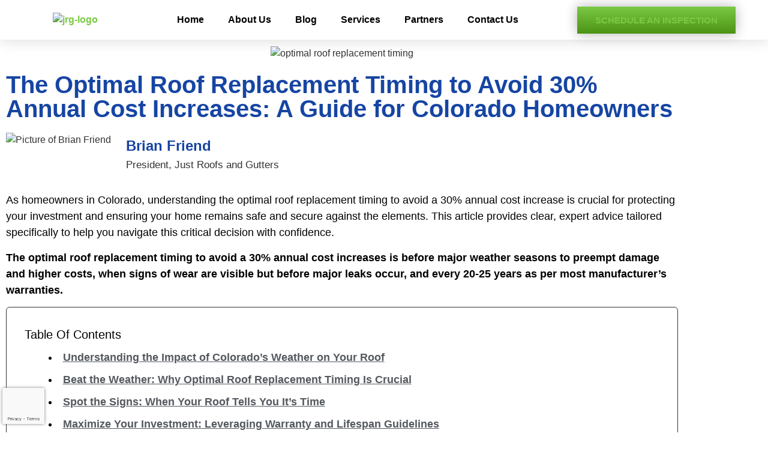

--- FILE ---
content_type: text/html; charset=UTF-8
request_url: https://justroofsandgutters.com/optimal-roof-replacement-timing/
body_size: 29106
content:
<!doctype html>
<html lang="en-US" prefix="og: https://ogp.me/ns#">
<head>
	<meta charset="UTF-8">
	<meta name="viewport" content="width=device-width, initial-scale=1">
	<link rel="profile" href="https://gmpg.org/xfn/11">
	
<!-- Google Tag Manager for WordPress by gtm4wp.com -->
<script data-cfasync="false" data-pagespeed-no-defer>
	var gtm4wp_datalayer_name = "dataLayer";
	var dataLayer = dataLayer || [];
</script>
<!-- End Google Tag Manager for WordPress by gtm4wp.com -->
<!-- Search Engine Optimization by Rank Math PRO - https://rankmath.com/ -->
<title>The Optimal Roof Replacement Timing to Avoid 30% Annual Cost Increases: A Guide for Colorado Homeowners</title>
<meta name="description" content="Learn the optimal roof replacement timing to avoid 30% annual cost increases with our guide for Colorado homeowners."/>
<meta name="robots" content="follow, index, max-snippet:-1, max-video-preview:-1, max-image-preview:large"/>
<link rel="canonical" href="https://justroofsandgutters.com/optimal-roof-replacement-timing/" />
<meta property="og:locale" content="en_US" />
<meta property="og:type" content="article" />
<meta property="og:title" content="The Optimal Roof Replacement Timing to Avoid 30% Annual Cost Increases: A Guide for Colorado Homeowners" />
<meta property="og:description" content="Learn the optimal roof replacement timing to avoid 30% annual cost increases with our guide for Colorado homeowners." />
<meta property="og:url" content="https://justroofsandgutters.com/optimal-roof-replacement-timing/" />
<meta property="og:site_name" content="Just Roofs and Gutters" />
<meta property="article:section" content="Roofing" />
<meta property="og:updated_time" content="2024-04-23T15:03:05-06:00" />
<meta property="og:image" content="https://justroofsandgutters.com/wp-content/uploads/2024/04/Optimal-Roof-Replacement-Timing.png" />
<meta property="og:image:secure_url" content="https://justroofsandgutters.com/wp-content/uploads/2024/04/Optimal-Roof-Replacement-Timing.png" />
<meta property="og:image:width" content="1080" />
<meta property="og:image:height" content="1080" />
<meta property="og:image:alt" content="optimal roof replacement timing" />
<meta property="og:image:type" content="image/png" />
<meta property="article:published_time" content="2024-04-23T14:42:20-06:00" />
<meta property="article:modified_time" content="2024-04-23T15:03:05-06:00" />
<meta name="twitter:card" content="summary_large_image" />
<meta name="twitter:title" content="The Optimal Roof Replacement Timing to Avoid 30% Annual Cost Increases: A Guide for Colorado Homeowners" />
<meta name="twitter:description" content="Learn the optimal roof replacement timing to avoid 30% annual cost increases with our guide for Colorado homeowners." />
<meta name="twitter:image" content="https://justroofsandgutters.com/wp-content/uploads/2024/04/Optimal-Roof-Replacement-Timing.png" />
<meta name="twitter:label1" content="Written by" />
<meta name="twitter:data1" content="Audrey Kerchner" />
<meta name="twitter:label2" content="Time to read" />
<meta name="twitter:data2" content="5 minutes" />
<script type="application/ld+json" class="rank-math-schema-pro">{"@context":"https://schema.org","@graph":[{"@type":"Place","@id":"https://justroofsandgutters.com/#place","address":{"@type":"PostalAddress","streetAddress":"2430 N Chestnut St","addressLocality":"Colorado Springs","addressRegion":"El Paso County","postalCode":"80907","addressCountry":"United States"}},{"@type":["LocalBusiness","Organization"],"@id":"https://justroofsandgutters.com/#organization","name":"Just Roofs and Gutters","url":"https://justroofsandgutters.com","address":{"@type":"PostalAddress","streetAddress":"2430 N Chestnut St","addressLocality":"Colorado Springs","addressRegion":"El Paso County","postalCode":"80907","addressCountry":"United States"},"logo":{"@type":"ImageObject","@id":"https://justroofsandgutters.com/#logo","url":"https://justroofsandgutters.com/wp-content/uploads/2020/03/jrg-logo-footer-1.jpg","contentUrl":"https://justroofsandgutters.com/wp-content/uploads/2020/03/jrg-logo-footer-1.jpg","caption":"Just Roofs and Gutters","inLanguage":"en-US","width":"160","height":"160"},"openingHours":["Monday,Tuesday,Wednesday,Thursday,Friday,Saturday,Sunday 09:00-5:00"],"location":{"@id":"https://justroofsandgutters.com/#place"},"image":{"@id":"https://justroofsandgutters.com/#logo"},"telephone":"719-374-8304"},{"@type":"WebSite","@id":"https://justroofsandgutters.com/#website","url":"https://justroofsandgutters.com","name":"Just Roofs and Gutters","publisher":{"@id":"https://justroofsandgutters.com/#organization"},"inLanguage":"en-US"},{"@type":"ImageObject","@id":"https://justroofsandgutters.com/wp-content/uploads/2024/04/Optimal-Roof-Replacement-Timing.png","url":"https://justroofsandgutters.com/wp-content/uploads/2024/04/Optimal-Roof-Replacement-Timing.png","width":"1080","height":"1080","caption":"optimal roof replacement timing","inLanguage":"en-US"},{"@type":"BreadcrumbList","@id":"https://justroofsandgutters.com/optimal-roof-replacement-timing/#breadcrumb","itemListElement":[{"@type":"ListItem","position":"1","item":{"@id":"https://justroofsandgutters.com","name":"Home"}},{"@type":"ListItem","position":"2","item":{"@id":"https://justroofsandgutters.com/optimal-roof-replacement-timing/","name":"The Optimal Roof Replacement Timing to Avoid 30% Annual Cost Increases: A Guide for Colorado Homeowners"}}]},{"@type":"WebPage","@id":"https://justroofsandgutters.com/optimal-roof-replacement-timing/#webpage","url":"https://justroofsandgutters.com/optimal-roof-replacement-timing/","name":"The Optimal Roof Replacement Timing to Avoid 30% Annual Cost Increases: A Guide for Colorado Homeowners","datePublished":"2024-04-23T14:42:20-06:00","dateModified":"2024-04-23T15:03:05-06:00","isPartOf":{"@id":"https://justroofsandgutters.com/#website"},"primaryImageOfPage":{"@id":"https://justroofsandgutters.com/wp-content/uploads/2024/04/Optimal-Roof-Replacement-Timing.png"},"inLanguage":"en-US","breadcrumb":{"@id":"https://justroofsandgutters.com/optimal-roof-replacement-timing/#breadcrumb"}},{"@type":"Person","@id":"https://justroofsandgutters.com/optimal-roof-replacement-timing/#author","name":"Audrey Kerchner","image":{"@type":"ImageObject","@id":"https://secure.gravatar.com/avatar/261a30278a12dc85d8fa18c826c1c8689c3fb05664615f6b224e7d3bfb0b2581?s=96&amp;d=mm&amp;r=g","url":"https://secure.gravatar.com/avatar/261a30278a12dc85d8fa18c826c1c8689c3fb05664615f6b224e7d3bfb0b2581?s=96&amp;d=mm&amp;r=g","caption":"Audrey Kerchner","inLanguage":"en-US"},"worksFor":{"@id":"https://justroofsandgutters.com/#organization"}},{"@type":"BlogPosting","headline":"The Optimal Roof Replacement Timing to Avoid 30% Annual Cost Increases: A Guide for Colorado Homeowners","keywords":"Optimal Roof Replacement Timing","datePublished":"2024-04-23T14:42:20-06:00","dateModified":"2024-04-23T15:03:05-06:00","author":{"@id":"https://justroofsandgutters.com/optimal-roof-replacement-timing/#author","name":"Audrey Kerchner"},"publisher":{"@id":"https://justroofsandgutters.com/#organization"},"description":"Learn the optimal roof replacement timing to avoid 30% annual cost increases with our guide for Colorado homeowners.","name":"The Optimal Roof Replacement Timing to Avoid 30% Annual Cost Increases: A Guide for Colorado Homeowners","subjectOf":[{"@type":"FAQPage","mainEntity":[{"@type":"Question","url":"https://justroofsandgutters.com/optimal-roof-replacement-timing/#faq-question-1713904723471","name":"Q: How do roof color and material affect the optimal roof replacement timing?","acceptedAnswer":{"@type":"Answer","text":"The color and material of your roof can significantly influence its overall lifespan and optimal replacement timing. Darker colors tend to absorb more heat, which can accelerate wear in hotter climates, whereas lighter colors reflect sunlight, potentially extending the roof's lifespan in sunny areas like Colorado. Materials also play a crucial role; metal roofs often last longer than asphalt shingles under similar conditions. Therefore, when considering the optimal roof replacement timing, evaluate both the material and color of your roof, as these factors can affect how quickly your roof might degrade and necessitate replacement."}}]}],"@id":"https://justroofsandgutters.com/optimal-roof-replacement-timing/#richSnippet","isPartOf":{"@id":"https://justroofsandgutters.com/optimal-roof-replacement-timing/#webpage"},"image":{"@id":"https://justroofsandgutters.com/wp-content/uploads/2024/04/Optimal-Roof-Replacement-Timing.png"},"inLanguage":"en-US","mainEntityOfPage":{"@id":"https://justroofsandgutters.com/optimal-roof-replacement-timing/#webpage"}}]}</script>
<!-- /Rank Math WordPress SEO plugin -->

<link rel="alternate" type="application/rss+xml" title="Just Roofs and Gutters &raquo; Feed" href="https://justroofsandgutters.com/feed/" />
<link rel="alternate" type="application/rss+xml" title="Just Roofs and Gutters &raquo; Comments Feed" href="https://justroofsandgutters.com/comments/feed/" />
<link rel="alternate" title="oEmbed (JSON)" type="application/json+oembed" href="https://justroofsandgutters.com/wp-json/oembed/1.0/embed?url=https%3A%2F%2Fjustroofsandgutters.com%2Foptimal-roof-replacement-timing%2F" />
<link rel="alternate" title="oEmbed (XML)" type="text/xml+oembed" href="https://justroofsandgutters.com/wp-json/oembed/1.0/embed?url=https%3A%2F%2Fjustroofsandgutters.com%2Foptimal-roof-replacement-timing%2F&#038;format=xml" />
<style id='wp-img-auto-sizes-contain-inline-css'>
img:is([sizes=auto i],[sizes^="auto," i]){contain-intrinsic-size:3000px 1500px}
/*# sourceURL=wp-img-auto-sizes-contain-inline-css */
</style>
<style id='wp-emoji-styles-inline-css'>

	img.wp-smiley, img.emoji {
		display: inline !important;
		border: none !important;
		box-shadow: none !important;
		height: 1em !important;
		width: 1em !important;
		margin: 0 0.07em !important;
		vertical-align: -0.1em !important;
		background: none !important;
		padding: 0 !important;
	}
/*# sourceURL=wp-emoji-styles-inline-css */
</style>
<link rel='stylesheet' id='wp-block-library-css' href='https://justroofsandgutters.com/wp-includes/css/dist/block-library/style.min.css?ver=6.9' media='all' />
<link rel='stylesheet' id='wp-components-css' href='https://justroofsandgutters.com/wp-includes/css/dist/components/style.min.css?ver=6.9' media='all' />
<link rel='stylesheet' id='wp-preferences-css' href='https://justroofsandgutters.com/wp-includes/css/dist/preferences/style.min.css?ver=6.9' media='all' />
<link rel='stylesheet' id='wp-block-editor-css' href='https://justroofsandgutters.com/wp-includes/css/dist/block-editor/style.min.css?ver=6.9' media='all' />
<link rel='stylesheet' id='popup-maker-block-library-style-css' href='https://justroofsandgutters.com/wp-content/plugins/popup-maker/dist/packages/block-library-style.css?ver=dbea705cfafe089d65f1' media='all' />
<style id='global-styles-inline-css'>
:root{--wp--preset--aspect-ratio--square: 1;--wp--preset--aspect-ratio--4-3: 4/3;--wp--preset--aspect-ratio--3-4: 3/4;--wp--preset--aspect-ratio--3-2: 3/2;--wp--preset--aspect-ratio--2-3: 2/3;--wp--preset--aspect-ratio--16-9: 16/9;--wp--preset--aspect-ratio--9-16: 9/16;--wp--preset--color--black: #000000;--wp--preset--color--cyan-bluish-gray: #abb8c3;--wp--preset--color--white: #ffffff;--wp--preset--color--pale-pink: #f78da7;--wp--preset--color--vivid-red: #cf2e2e;--wp--preset--color--luminous-vivid-orange: #ff6900;--wp--preset--color--luminous-vivid-amber: #fcb900;--wp--preset--color--light-green-cyan: #7bdcb5;--wp--preset--color--vivid-green-cyan: #00d084;--wp--preset--color--pale-cyan-blue: #8ed1fc;--wp--preset--color--vivid-cyan-blue: #0693e3;--wp--preset--color--vivid-purple: #9b51e0;--wp--preset--gradient--vivid-cyan-blue-to-vivid-purple: linear-gradient(135deg,rgb(6,147,227) 0%,rgb(155,81,224) 100%);--wp--preset--gradient--light-green-cyan-to-vivid-green-cyan: linear-gradient(135deg,rgb(122,220,180) 0%,rgb(0,208,130) 100%);--wp--preset--gradient--luminous-vivid-amber-to-luminous-vivid-orange: linear-gradient(135deg,rgb(252,185,0) 0%,rgb(255,105,0) 100%);--wp--preset--gradient--luminous-vivid-orange-to-vivid-red: linear-gradient(135deg,rgb(255,105,0) 0%,rgb(207,46,46) 100%);--wp--preset--gradient--very-light-gray-to-cyan-bluish-gray: linear-gradient(135deg,rgb(238,238,238) 0%,rgb(169,184,195) 100%);--wp--preset--gradient--cool-to-warm-spectrum: linear-gradient(135deg,rgb(74,234,220) 0%,rgb(151,120,209) 20%,rgb(207,42,186) 40%,rgb(238,44,130) 60%,rgb(251,105,98) 80%,rgb(254,248,76) 100%);--wp--preset--gradient--blush-light-purple: linear-gradient(135deg,rgb(255,206,236) 0%,rgb(152,150,240) 100%);--wp--preset--gradient--blush-bordeaux: linear-gradient(135deg,rgb(254,205,165) 0%,rgb(254,45,45) 50%,rgb(107,0,62) 100%);--wp--preset--gradient--luminous-dusk: linear-gradient(135deg,rgb(255,203,112) 0%,rgb(199,81,192) 50%,rgb(65,88,208) 100%);--wp--preset--gradient--pale-ocean: linear-gradient(135deg,rgb(255,245,203) 0%,rgb(182,227,212) 50%,rgb(51,167,181) 100%);--wp--preset--gradient--electric-grass: linear-gradient(135deg,rgb(202,248,128) 0%,rgb(113,206,126) 100%);--wp--preset--gradient--midnight: linear-gradient(135deg,rgb(2,3,129) 0%,rgb(40,116,252) 100%);--wp--preset--font-size--small: 13px;--wp--preset--font-size--medium: 20px;--wp--preset--font-size--large: 36px;--wp--preset--font-size--x-large: 42px;--wp--preset--spacing--20: 0.44rem;--wp--preset--spacing--30: 0.67rem;--wp--preset--spacing--40: 1rem;--wp--preset--spacing--50: 1.5rem;--wp--preset--spacing--60: 2.25rem;--wp--preset--spacing--70: 3.38rem;--wp--preset--spacing--80: 5.06rem;--wp--preset--shadow--natural: 6px 6px 9px rgba(0, 0, 0, 0.2);--wp--preset--shadow--deep: 12px 12px 50px rgba(0, 0, 0, 0.4);--wp--preset--shadow--sharp: 6px 6px 0px rgba(0, 0, 0, 0.2);--wp--preset--shadow--outlined: 6px 6px 0px -3px rgb(255, 255, 255), 6px 6px rgb(0, 0, 0);--wp--preset--shadow--crisp: 6px 6px 0px rgb(0, 0, 0);}:root { --wp--style--global--content-size: 800px;--wp--style--global--wide-size: 1200px; }:where(body) { margin: 0; }.wp-site-blocks > .alignleft { float: left; margin-right: 2em; }.wp-site-blocks > .alignright { float: right; margin-left: 2em; }.wp-site-blocks > .aligncenter { justify-content: center; margin-left: auto; margin-right: auto; }:where(.wp-site-blocks) > * { margin-block-start: 24px; margin-block-end: 0; }:where(.wp-site-blocks) > :first-child { margin-block-start: 0; }:where(.wp-site-blocks) > :last-child { margin-block-end: 0; }:root { --wp--style--block-gap: 24px; }:root :where(.is-layout-flow) > :first-child{margin-block-start: 0;}:root :where(.is-layout-flow) > :last-child{margin-block-end: 0;}:root :where(.is-layout-flow) > *{margin-block-start: 24px;margin-block-end: 0;}:root :where(.is-layout-constrained) > :first-child{margin-block-start: 0;}:root :where(.is-layout-constrained) > :last-child{margin-block-end: 0;}:root :where(.is-layout-constrained) > *{margin-block-start: 24px;margin-block-end: 0;}:root :where(.is-layout-flex){gap: 24px;}:root :where(.is-layout-grid){gap: 24px;}.is-layout-flow > .alignleft{float: left;margin-inline-start: 0;margin-inline-end: 2em;}.is-layout-flow > .alignright{float: right;margin-inline-start: 2em;margin-inline-end: 0;}.is-layout-flow > .aligncenter{margin-left: auto !important;margin-right: auto !important;}.is-layout-constrained > .alignleft{float: left;margin-inline-start: 0;margin-inline-end: 2em;}.is-layout-constrained > .alignright{float: right;margin-inline-start: 2em;margin-inline-end: 0;}.is-layout-constrained > .aligncenter{margin-left: auto !important;margin-right: auto !important;}.is-layout-constrained > :where(:not(.alignleft):not(.alignright):not(.alignfull)){max-width: var(--wp--style--global--content-size);margin-left: auto !important;margin-right: auto !important;}.is-layout-constrained > .alignwide{max-width: var(--wp--style--global--wide-size);}body .is-layout-flex{display: flex;}.is-layout-flex{flex-wrap: wrap;align-items: center;}.is-layout-flex > :is(*, div){margin: 0;}body .is-layout-grid{display: grid;}.is-layout-grid > :is(*, div){margin: 0;}body{padding-top: 0px;padding-right: 0px;padding-bottom: 0px;padding-left: 0px;}a:where(:not(.wp-element-button)){text-decoration: underline;}:root :where(.wp-element-button, .wp-block-button__link){background-color: #32373c;border-width: 0;color: #fff;font-family: inherit;font-size: inherit;font-style: inherit;font-weight: inherit;letter-spacing: inherit;line-height: inherit;padding-top: calc(0.667em + 2px);padding-right: calc(1.333em + 2px);padding-bottom: calc(0.667em + 2px);padding-left: calc(1.333em + 2px);text-decoration: none;text-transform: inherit;}.has-black-color{color: var(--wp--preset--color--black) !important;}.has-cyan-bluish-gray-color{color: var(--wp--preset--color--cyan-bluish-gray) !important;}.has-white-color{color: var(--wp--preset--color--white) !important;}.has-pale-pink-color{color: var(--wp--preset--color--pale-pink) !important;}.has-vivid-red-color{color: var(--wp--preset--color--vivid-red) !important;}.has-luminous-vivid-orange-color{color: var(--wp--preset--color--luminous-vivid-orange) !important;}.has-luminous-vivid-amber-color{color: var(--wp--preset--color--luminous-vivid-amber) !important;}.has-light-green-cyan-color{color: var(--wp--preset--color--light-green-cyan) !important;}.has-vivid-green-cyan-color{color: var(--wp--preset--color--vivid-green-cyan) !important;}.has-pale-cyan-blue-color{color: var(--wp--preset--color--pale-cyan-blue) !important;}.has-vivid-cyan-blue-color{color: var(--wp--preset--color--vivid-cyan-blue) !important;}.has-vivid-purple-color{color: var(--wp--preset--color--vivid-purple) !important;}.has-black-background-color{background-color: var(--wp--preset--color--black) !important;}.has-cyan-bluish-gray-background-color{background-color: var(--wp--preset--color--cyan-bluish-gray) !important;}.has-white-background-color{background-color: var(--wp--preset--color--white) !important;}.has-pale-pink-background-color{background-color: var(--wp--preset--color--pale-pink) !important;}.has-vivid-red-background-color{background-color: var(--wp--preset--color--vivid-red) !important;}.has-luminous-vivid-orange-background-color{background-color: var(--wp--preset--color--luminous-vivid-orange) !important;}.has-luminous-vivid-amber-background-color{background-color: var(--wp--preset--color--luminous-vivid-amber) !important;}.has-light-green-cyan-background-color{background-color: var(--wp--preset--color--light-green-cyan) !important;}.has-vivid-green-cyan-background-color{background-color: var(--wp--preset--color--vivid-green-cyan) !important;}.has-pale-cyan-blue-background-color{background-color: var(--wp--preset--color--pale-cyan-blue) !important;}.has-vivid-cyan-blue-background-color{background-color: var(--wp--preset--color--vivid-cyan-blue) !important;}.has-vivid-purple-background-color{background-color: var(--wp--preset--color--vivid-purple) !important;}.has-black-border-color{border-color: var(--wp--preset--color--black) !important;}.has-cyan-bluish-gray-border-color{border-color: var(--wp--preset--color--cyan-bluish-gray) !important;}.has-white-border-color{border-color: var(--wp--preset--color--white) !important;}.has-pale-pink-border-color{border-color: var(--wp--preset--color--pale-pink) !important;}.has-vivid-red-border-color{border-color: var(--wp--preset--color--vivid-red) !important;}.has-luminous-vivid-orange-border-color{border-color: var(--wp--preset--color--luminous-vivid-orange) !important;}.has-luminous-vivid-amber-border-color{border-color: var(--wp--preset--color--luminous-vivid-amber) !important;}.has-light-green-cyan-border-color{border-color: var(--wp--preset--color--light-green-cyan) !important;}.has-vivid-green-cyan-border-color{border-color: var(--wp--preset--color--vivid-green-cyan) !important;}.has-pale-cyan-blue-border-color{border-color: var(--wp--preset--color--pale-cyan-blue) !important;}.has-vivid-cyan-blue-border-color{border-color: var(--wp--preset--color--vivid-cyan-blue) !important;}.has-vivid-purple-border-color{border-color: var(--wp--preset--color--vivid-purple) !important;}.has-vivid-cyan-blue-to-vivid-purple-gradient-background{background: var(--wp--preset--gradient--vivid-cyan-blue-to-vivid-purple) !important;}.has-light-green-cyan-to-vivid-green-cyan-gradient-background{background: var(--wp--preset--gradient--light-green-cyan-to-vivid-green-cyan) !important;}.has-luminous-vivid-amber-to-luminous-vivid-orange-gradient-background{background: var(--wp--preset--gradient--luminous-vivid-amber-to-luminous-vivid-orange) !important;}.has-luminous-vivid-orange-to-vivid-red-gradient-background{background: var(--wp--preset--gradient--luminous-vivid-orange-to-vivid-red) !important;}.has-very-light-gray-to-cyan-bluish-gray-gradient-background{background: var(--wp--preset--gradient--very-light-gray-to-cyan-bluish-gray) !important;}.has-cool-to-warm-spectrum-gradient-background{background: var(--wp--preset--gradient--cool-to-warm-spectrum) !important;}.has-blush-light-purple-gradient-background{background: var(--wp--preset--gradient--blush-light-purple) !important;}.has-blush-bordeaux-gradient-background{background: var(--wp--preset--gradient--blush-bordeaux) !important;}.has-luminous-dusk-gradient-background{background: var(--wp--preset--gradient--luminous-dusk) !important;}.has-pale-ocean-gradient-background{background: var(--wp--preset--gradient--pale-ocean) !important;}.has-electric-grass-gradient-background{background: var(--wp--preset--gradient--electric-grass) !important;}.has-midnight-gradient-background{background: var(--wp--preset--gradient--midnight) !important;}.has-small-font-size{font-size: var(--wp--preset--font-size--small) !important;}.has-medium-font-size{font-size: var(--wp--preset--font-size--medium) !important;}.has-large-font-size{font-size: var(--wp--preset--font-size--large) !important;}.has-x-large-font-size{font-size: var(--wp--preset--font-size--x-large) !important;}
:root :where(.wp-block-pullquote){font-size: 1.5em;line-height: 1.6;}
/*# sourceURL=global-styles-inline-css */
</style>
<link rel='stylesheet' id='contact-form-7-css' href='https://justroofsandgutters.com/wp-content/plugins/contact-form-7/includes/css/styles.css?ver=6.1.4' media='all' />
<link rel='stylesheet' id='brb-public-main-css-css' href='https://justroofsandgutters.com/wp-content/plugins/business-reviews-bundle/assets/css/public-main.css?ver=1.9.131' media='all' />
<link rel='stylesheet' id='uag-style-6911-css' href='https://justroofsandgutters.com/wp-content/uploads/uag-plugin/assets/7000/uag-css-6911.css?ver=1768607616' media='all' />
<link rel='stylesheet' id='grw-public-main-css-css' href='https://justroofsandgutters.com/wp-content/plugins/widget-google-reviews/assets/css/public-main.css?ver=6.9.2' media='all' />
<link rel='stylesheet' id='hello-elementor-css' href='https://justroofsandgutters.com/wp-content/themes/hello-elementor/assets/css/reset.css?ver=3.4.5' media='all' />
<link rel='stylesheet' id='hello-elementor-theme-style-css' href='https://justroofsandgutters.com/wp-content/themes/hello-elementor/assets/css/theme.css?ver=3.4.5' media='all' />
<link rel='stylesheet' id='hello-elementor-header-footer-css' href='https://justroofsandgutters.com/wp-content/themes/hello-elementor/assets/css/header-footer.css?ver=3.4.5' media='all' />
<link rel='stylesheet' id='elementor-frontend-css' href='https://justroofsandgutters.com/wp-content/uploads/elementor/css/custom-frontend.min.css?ver=1768840664' media='all' />
<link rel='stylesheet' id='widget-image-css' href='https://justroofsandgutters.com/wp-content/plugins/elementor/assets/css/widget-image.min.css?ver=3.34.1' media='all' />
<link rel='stylesheet' id='widget-nav-menu-css' href='https://justroofsandgutters.com/wp-content/uploads/elementor/css/custom-pro-widget-nav-menu.min.css?ver=1768840664' media='all' />
<link rel='stylesheet' id='pafe-72-css' href='https://justroofsandgutters.com/wp-content/uploads/premium-addons-elementor/pafe-72.css?ver=1713884585' media='all' />
<link rel='stylesheet' id='pa-glass-css' href='https://justroofsandgutters.com/wp-content/plugins/premium-addons-for-elementor/assets/frontend/min-css/liquid-glass.min.css?ver=4.11.64' media='all' />
<link rel='stylesheet' id='pa-btn-css' href='https://justroofsandgutters.com/wp-content/plugins/premium-addons-for-elementor/assets/frontend/min-css/button-line.min.css?ver=4.11.64' media='all' />
<link rel='stylesheet' id='e-animation-flash-css' href='https://justroofsandgutters.com/wp-content/plugins/elementor/assets/lib/animations/styles/flash.min.css?ver=3.34.1' media='all' />
<link rel='stylesheet' id='widget-heading-css' href='https://justroofsandgutters.com/wp-content/plugins/elementor/assets/css/widget-heading.min.css?ver=3.34.1' media='all' />
<link rel='stylesheet' id='widget-form-css' href='https://justroofsandgutters.com/wp-content/plugins/elementor-pro/assets/css/widget-form.min.css?ver=3.34.0' media='all' />
<link rel='stylesheet' id='widget-social-icons-css' href='https://justroofsandgutters.com/wp-content/plugins/elementor/assets/css/widget-social-icons.min.css?ver=3.34.1' media='all' />
<link rel='stylesheet' id='e-apple-webkit-css' href='https://justroofsandgutters.com/wp-content/uploads/elementor/css/custom-apple-webkit.min.css?ver=1768840664' media='all' />
<link rel='stylesheet' id='widget-author-box-css' href='https://justroofsandgutters.com/wp-content/plugins/elementor-pro/assets/css/widget-author-box.min.css?ver=3.34.0' media='all' />
<link rel='stylesheet' id='e-animation-slideInRight-css' href='https://justroofsandgutters.com/wp-content/plugins/elementor/assets/lib/animations/styles/slideInRight.min.css?ver=3.34.1' media='all' />
<link rel='stylesheet' id='e-popup-css' href='https://justroofsandgutters.com/wp-content/plugins/elementor-pro/assets/css/conditionals/popup.min.css?ver=3.34.0' media='all' />
<link rel='stylesheet' id='elementor-icons-css' href='https://justroofsandgutters.com/wp-content/plugins/elementor/assets/lib/eicons/css/elementor-icons.min.css?ver=5.45.0' media='all' />
<link rel='stylesheet' id='elementor-post-70-css' href='https://justroofsandgutters.com/wp-content/uploads/elementor/css/post-70.css?ver=1768840664' media='all' />
<link rel='stylesheet' id='font-awesome-5-all-css' href='https://justroofsandgutters.com/wp-content/plugins/elementor/assets/lib/font-awesome/css/all.min.css?ver=4.11.64' media='all' />
<link rel='stylesheet' id='font-awesome-4-shim-css' href='https://justroofsandgutters.com/wp-content/plugins/elementor/assets/lib/font-awesome/css/v4-shims.min.css?ver=3.34.1' media='all' />
<link rel='stylesheet' id='elementor-post-71-css' href='https://justroofsandgutters.com/wp-content/uploads/elementor/css/post-71.css?ver=1768840337' media='all' />
<link rel='stylesheet' id='elementor-post-72-css' href='https://justroofsandgutters.com/wp-content/uploads/elementor/css/post-72.css?ver=1768840337' media='all' />
<link rel='stylesheet' id='elementor-post-5628-css' href='https://justroofsandgutters.com/wp-content/uploads/elementor/css/post-5628.css?ver=1768842128' media='all' />
<link rel='stylesheet' id='elementor-post-4098-css' href='https://justroofsandgutters.com/wp-content/uploads/elementor/css/post-4098.css?ver=1768842128' media='all' />
<link rel='stylesheet' id='elementor-gf-local-nunitosans-css' href='https://justroofsandgutters.com/wp-content/uploads/elementor/google-fonts/css/nunitosans.css?ver=1742249086' media='all' />
<link rel='stylesheet' id='elementor-icons-shared-0-css' href='https://justroofsandgutters.com/wp-content/plugins/elementor/assets/lib/font-awesome/css/fontawesome.min.css?ver=5.15.3' media='all' />
<link rel='stylesheet' id='elementor-icons-fa-solid-css' href='https://justroofsandgutters.com/wp-content/plugins/elementor/assets/lib/font-awesome/css/solid.min.css?ver=5.15.3' media='all' />
<link rel='stylesheet' id='elementor-icons-fa-brands-css' href='https://justroofsandgutters.com/wp-content/plugins/elementor/assets/lib/font-awesome/css/brands.min.css?ver=5.15.3' media='all' />
<script id="brb-public-main-js-js-extra">
var brb_vars = {"ajaxurl":"https://justroofsandgutters.com/wp-admin/admin-ajax.php","gavatar":"https://justroofsandgutters.com/wp-content/plugins/business-reviews-bundle/assets/img/google_avatar.png"};
//# sourceURL=brb-public-main-js-js-extra
</script>
<script defer="defer" src="https://justroofsandgutters.com/wp-content/plugins/business-reviews-bundle/assets/js/public-main.js?ver=1.9.131" id="brb-public-main-js-js"></script>
<script defer="defer" src="https://justroofsandgutters.com/wp-content/plugins/widget-google-reviews/assets/js/public-main.js?ver=6.9.2" id="grw-public-main-js-js"></script>
<script src="https://justroofsandgutters.com/wp-includes/js/jquery/jquery.min.js?ver=3.7.1" id="jquery-core-js"></script>
<script src="https://justroofsandgutters.com/wp-includes/js/jquery/jquery-migrate.min.js?ver=3.4.1" id="jquery-migrate-js"></script>
<script src="https://justroofsandgutters.com/wp-content/plugins/elementor/assets/lib/font-awesome/js/v4-shims.min.js?ver=3.34.1" id="font-awesome-4-shim-js"></script>
<link rel="https://api.w.org/" href="https://justroofsandgutters.com/wp-json/" /><link rel="alternate" title="JSON" type="application/json" href="https://justroofsandgutters.com/wp-json/wp/v2/posts/6911" /><link rel="EditURI" type="application/rsd+xml" title="RSD" href="https://justroofsandgutters.com/xmlrpc.php?rsd" />
<meta name="generator" content="WordPress 6.9" />
<link rel='shortlink' href='https://justroofsandgutters.com/?p=6911' />
<!-- Google Tag Manager -->
<script>(function(w,d,s,l,i){w[l]=w[l]||[];w[l].push({'gtm.start':
new Date().getTime(),event:'gtm.js'});var f=d.getElementsByTagName(s)[0],
j=d.createElement(s),dl=l!='dataLayer'?'&l='+l:'';j.async=true;j.src=
'https://www.googletagmanager.com/gtm.js?id='+i+dl;f.parentNode.insertBefore(j,f);
})(window,document,'script','dataLayer','GTM-W6RNWX8');</script>
<!-- End Google Tag Manager -->
<!-- Google Tag Manager for WordPress by gtm4wp.com -->
<!-- GTM Container placement set to automatic -->
<script data-cfasync="false" data-pagespeed-no-defer>
	var dataLayer_content = {"pagePostType":"post","pagePostType2":"single-post","pageCategory":["roofing"],"pagePostAuthor":"Audrey Kerchner"};
	dataLayer.push( dataLayer_content );
</script>
<script data-cfasync="false" data-pagespeed-no-defer>
(function(w,d,s,l,i){w[l]=w[l]||[];w[l].push({'gtm.start':
new Date().getTime(),event:'gtm.js'});var f=d.getElementsByTagName(s)[0],
j=d.createElement(s),dl=l!='dataLayer'?'&l='+l:'';j.async=true;j.src=
'//www.googletagmanager.com/gtm.js?id='+i+dl;f.parentNode.insertBefore(j,f);
})(window,document,'script','dataLayer','GTM-5H7BXRN');
</script>
<!-- End Google Tag Manager for WordPress by gtm4wp.com --><meta name="generator" content="Elementor 3.34.1; features: additional_custom_breakpoints; settings: css_print_method-external, google_font-enabled, font_display-auto">
<!-- Global site tag (gtag.js) - Google Analytics -->
<script async src="https://www.googletagmanager.com/gtag/js?id=G-EVXED608ND"></script>
<script>
  window.dataLayer = window.dataLayer || [];
  function gtag(){dataLayer.push(arguments);}
  gtag('js', new Date());
  gtag('config', 'G-EVXED608ND');
</script>
			<style>
				.e-con.e-parent:nth-of-type(n+4):not(.e-lazyloaded):not(.e-no-lazyload),
				.e-con.e-parent:nth-of-type(n+4):not(.e-lazyloaded):not(.e-no-lazyload) * {
					background-image: none !important;
				}
				@media screen and (max-height: 1024px) {
					.e-con.e-parent:nth-of-type(n+3):not(.e-lazyloaded):not(.e-no-lazyload),
					.e-con.e-parent:nth-of-type(n+3):not(.e-lazyloaded):not(.e-no-lazyload) * {
						background-image: none !important;
					}
				}
				@media screen and (max-height: 640px) {
					.e-con.e-parent:nth-of-type(n+2):not(.e-lazyloaded):not(.e-no-lazyload),
					.e-con.e-parent:nth-of-type(n+2):not(.e-lazyloaded):not(.e-no-lazyload) * {
						background-image: none !important;
					}
				}
			</style>
			<style id="uagb-style-conditional-extension">@media (min-width: 1025px){body .uag-hide-desktop.uagb-google-map__wrap,body .uag-hide-desktop{display:none !important}}@media (min-width: 768px) and (max-width: 1024px){body .uag-hide-tab.uagb-google-map__wrap,body .uag-hide-tab{display:none !important}}@media (max-width: 767px){body .uag-hide-mob.uagb-google-map__wrap,body .uag-hide-mob{display:none !important}}</style><link rel="icon" href="https://justroofsandgutters.com/wp-content/uploads/2024/12/cropped-jrg-favicon-32x32.jpg" sizes="32x32" />
<link rel="icon" href="https://justroofsandgutters.com/wp-content/uploads/2024/12/cropped-jrg-favicon-192x192.jpg" sizes="192x192" />
<link rel="apple-touch-icon" href="https://justroofsandgutters.com/wp-content/uploads/2024/12/cropped-jrg-favicon-180x180.jpg" />
<meta name="msapplication-TileImage" content="https://justroofsandgutters.com/wp-content/uploads/2024/12/cropped-jrg-favicon-270x270.jpg" />
		<style id="wp-custom-css">
			 /* Move reCAPTCHA v3 badge to the left */
 
 .grecaptcha-badge {
  width: 70px !important;
  overflow: hidden !important;
  transition: all 0.3s ease !important;
  left: 4px !important;
}

.grecaptcha-badge:hover {
  width: 256px !important;
}

#pum_popup_title_7638 {
	visibility: hidden;
}

body #gform_wrapper_1  {

}

body #gform_wrapper_1 .gform_heading .gform_title { 
	font-size: 1.7rem;
	color: #2E469F;
	font-weight: bold;
	text-align: center;
}

body #gform_wrapper_1 .gform_description {
	font-size: 1.2rem;
	color: #226F04;
	text-align: center;
	margin-top: -0.9rem;
}

#field_1_15 {
	margin-bottom: -1.2rem;
}

#text1  {
		font-size: 1.2rem;
		color: #2E469F;
		font-weight: bold
}

#text2 {
		font-size: 1rem;
		color: #226F04;
}

body #gform_wrapper_1 .gf_roof_replace label {
  font-size: 1.2rem;
	color: #2E469F;
	font-weight: bold;
	padding-bottom: 1rem;
	margin-bottom: -0.4rem;
	justify-content: center;
}

body #gform_wrapper_1 .gfield_label_before_complex {
  font-size: 1.2rem !important;
	color: #1645A3 !important;
	font-weight: bolder !important;

}

body #gform_wrapper_1 .ginput_container_number #input_1_1 {
	color: #737373;
	font-size: 1rem;
	text-align: center;
	margin-bottom: -1rem;
}

body #gform_wrapper_1 .gfield_required {
	display:none;
}

#input_1_12_3, #input_1_12_6 {
		color: #737373;
		font-size: 0.9rem;
}

#input_1_14 {
	margin-top: -1.3rem;
	color: #737373;
	font-size: 0.9rem;
}

body #gform_wrapper_1 .gfield_description {
	color: #226F04;
	font-size: 1rem;
	
}

body #gform_wrapper_1 .gfield_required .gfield_required_text {
	color: white;
}

body #gform_wrapper_1 #gform_submit_button_1 {
		font-size: 1.2rem;
		background-color: #4A871D;
		border-radius: 20px;
}

body #gform_wrapper_1 #gform_submit_button_1:hover {
		font-size: 1.2rem;
		background-color: #15439F;
		color: #fff;
		border-radius: 20px;
}

body #gform_wrapper_1 .gf_progressbar_title {
	display: none
}

body #gform_wrapper_1 .gf_progressbar_percentage {
	display: none
}

body #gform_wrapper_1 #gform_next_button_1_19{
		background-color: #2E469F ;
		color: #FFFF;
		text-transform: uppercase;
}

body #gform_wrapper_1 #gform_next_button_1_19:hover{
		background-color: #fff ;
		color: #2E469F;
		text-transform: uppercase;
}

body #gform_wrapper_1 #gform_previous_button_1{
		font-size: 0.8rem
		background-color: #fff;
		color: #666666;
}

body #gform_wrapper_1 .gf_progressbar_wrapper {

}

#confi_1 {
		font-size: 1.2rem;
		color: #2E469F;
		font-weight: bold;
		text-align: center;
}

#confi_2 {
	font-size: 2rem;
	color: #2E469F;
	font-weight: bold;
	text-align: center;
} 

#confi_3 {
	color: #226F04;
	font-style: italic;
}

#list_phone {
	list-style: none;
}

#phone_number {
	color: #2E469F;
	font-weight: bold;
	text-decoration: underline;
}

#phone_number:active, #phone_number:hover {
	color:  #2E469F;
	font-weight: bold;
	text-decoration: underline;
}

#input_1_16_1_label, #input_1_16_2_label, #input_1_16_3_label, #input_1_16_4_label, #input_1_16_5_label {
	display: none;
}

#validation_message_1_1, #validation_message_1_12,
#validation_message_1_14,
#validation_message_1_16 {
	display: none;
}

		</style>
		</head>
<body class="wp-singular post-template-default single single-post postid-6911 single-format-standard wp-custom-logo wp-embed-responsive wp-theme-hello-elementor hello-elementor-default elementor-default elementor-kit-70 elementor-page-5628">

<!-- Google Tag Manager (noscript) -->
<noscript><iframe src="https://www.googletagmanager.com/ns.html?id=GTM-W6RNWX8"
height="0" width="0" style="display:none;visibility:hidden"></iframe></noscript>
<!-- End Google Tag Manager (noscript) -->
<!-- GTM Container placement set to automatic -->
<!-- Google Tag Manager (noscript) -->
				<noscript><iframe src="https://www.googletagmanager.com/ns.html?id=GTM-5H7BXRN" height="0" width="0" style="display:none;visibility:hidden" aria-hidden="true"></iframe></noscript>
<!-- End Google Tag Manager (noscript) -->
<a class="skip-link screen-reader-text" href="#content">Skip to content</a>

		<header data-elementor-type="header" data-elementor-id="71" class="elementor elementor-71 elementor-location-header" data-elementor-post-type="elementor_library">
					<section class="elementor-section elementor-top-section elementor-element elementor-element-8a35ac9 elementor-section-full_width elementor-section-content-middle elementor-section-height-default elementor-section-height-default" data-id="8a35ac9" data-element_type="section" data-settings="{&quot;background_background&quot;:&quot;classic&quot;}">
						<div class="elementor-container elementor-column-gap-default">
					<div class="elementor-column elementor-col-25 elementor-top-column elementor-element elementor-element-6e5fda8" data-id="6e5fda8" data-element_type="column">
			<div class="elementor-widget-wrap elementor-element-populated">
						<div class="elementor-element elementor-element-f681163 elementor-widget elementor-widget-theme-site-logo elementor-widget-image" data-id="f681163" data-element_type="widget" data-widget_type="theme-site-logo.default">
				<div class="elementor-widget-container">
											<a href="https://justroofsandgutters.com">
			<img src="https://justroofsandgutters.com/wp-content/uploads/elementor/thumbs/jrg-logo-qy9ion4pea959umpbfftah7pozsnei35zj2o05f8xs.png" title="jrg-logo" alt="jrg-logo" loading="lazy" />				</a>
											</div>
				</div>
					</div>
		</div>
				<div class="elementor-column elementor-col-50 elementor-top-column elementor-element elementor-element-6366410" data-id="6366410" data-element_type="column">
			<div class="elementor-widget-wrap elementor-element-populated">
						<div class="elementor-element elementor-element-4655393 elementor-nav-menu__align-center elementor-nav-menu--dropdown-mobile elementor-nav-menu__text-align-aside elementor-nav-menu--toggle elementor-nav-menu--burger elementor-widget elementor-widget-nav-menu" data-id="4655393" data-element_type="widget" data-settings="{&quot;layout&quot;:&quot;horizontal&quot;,&quot;submenu_icon&quot;:{&quot;value&quot;:&quot;&lt;i class=\&quot;fas fa-caret-down\&quot; aria-hidden=\&quot;true\&quot;&gt;&lt;\/i&gt;&quot;,&quot;library&quot;:&quot;fa-solid&quot;},&quot;toggle&quot;:&quot;burger&quot;}" data-widget_type="nav-menu.default">
				<div class="elementor-widget-container">
								<nav aria-label="Menu" class="elementor-nav-menu--main elementor-nav-menu__container elementor-nav-menu--layout-horizontal e--pointer-underline e--animation-fade">
				<ul id="menu-1-4655393" class="elementor-nav-menu"><li class="menu-item menu-item-type-post_type menu-item-object-page menu-item-home menu-item-2979"><a href="https://justroofsandgutters.com/" class="elementor-item">Home</a></li>
<li class="menu-item menu-item-type-post_type menu-item-object-page menu-item-872"><a href="https://justroofsandgutters.com/about-us/" class="elementor-item">About Us</a></li>
<li class="menu-item menu-item-type-post_type menu-item-object-page current_page_parent menu-item-4147"><a href="https://justroofsandgutters.com/blog/" class="elementor-item">Blog</a></li>
<li class="menu-item menu-item-type-post_type menu-item-object-page menu-item-has-children menu-item-1140"><a href="https://justroofsandgutters.com/services/" class="elementor-item">Services</a>
<ul class="sub-menu elementor-nav-menu--dropdown">
	<li class="menu-item menu-item-type-post_type menu-item-object-page menu-item-1324"><a href="https://justroofsandgutters.com/services/roofing-contractors/" class="elementor-sub-item">Roofing</a></li>
	<li class="menu-item menu-item-type-post_type menu-item-object-page menu-item-1643"><a href="https://justroofsandgutters.com/services/gutter-contractors/" class="elementor-sub-item">Gutters</a></li>
</ul>
</li>
<li class="menu-item menu-item-type-post_type menu-item-object-page menu-item-has-children menu-item-1181"><a href="https://justroofsandgutters.com/partners/" class="elementor-item">Partners</a>
<ul class="sub-menu elementor-nav-menu--dropdown">
	<li class="menu-item menu-item-type-post_type menu-item-object-page menu-item-1323"><a href="https://justroofsandgutters.com/partners/real-estate-agents/" class="elementor-sub-item">Real Estate Agents</a></li>
	<li class="menu-item menu-item-type-post_type menu-item-object-page menu-item-1646"><a href="https://justroofsandgutters.com/partners/insurance-agents/" class="elementor-sub-item">Insurance Agents</a></li>
	<li class="menu-item menu-item-type-post_type menu-item-object-page menu-item-1645"><a href="https://justroofsandgutters.com/partners/property-managers/" class="elementor-sub-item">Property Managers</a></li>
</ul>
</li>
<li class="menu-item menu-item-type-post_type menu-item-object-page menu-item-1061"><a href="https://justroofsandgutters.com/contact-us/" class="elementor-item">Contact Us</a></li>
</ul>			</nav>
					<div class="elementor-menu-toggle" role="button" tabindex="0" aria-label="Menu Toggle" aria-expanded="false">
			<i aria-hidden="true" role="presentation" class="elementor-menu-toggle__icon--open eicon-menu-bar"></i><i aria-hidden="true" role="presentation" class="elementor-menu-toggle__icon--close eicon-close"></i>		</div>
					<nav class="elementor-nav-menu--dropdown elementor-nav-menu__container" aria-hidden="true">
				<ul id="menu-2-4655393" class="elementor-nav-menu"><li class="menu-item menu-item-type-post_type menu-item-object-page menu-item-home menu-item-2979"><a href="https://justroofsandgutters.com/" class="elementor-item" tabindex="-1">Home</a></li>
<li class="menu-item menu-item-type-post_type menu-item-object-page menu-item-872"><a href="https://justroofsandgutters.com/about-us/" class="elementor-item" tabindex="-1">About Us</a></li>
<li class="menu-item menu-item-type-post_type menu-item-object-page current_page_parent menu-item-4147"><a href="https://justroofsandgutters.com/blog/" class="elementor-item" tabindex="-1">Blog</a></li>
<li class="menu-item menu-item-type-post_type menu-item-object-page menu-item-has-children menu-item-1140"><a href="https://justroofsandgutters.com/services/" class="elementor-item" tabindex="-1">Services</a>
<ul class="sub-menu elementor-nav-menu--dropdown">
	<li class="menu-item menu-item-type-post_type menu-item-object-page menu-item-1324"><a href="https://justroofsandgutters.com/services/roofing-contractors/" class="elementor-sub-item" tabindex="-1">Roofing</a></li>
	<li class="menu-item menu-item-type-post_type menu-item-object-page menu-item-1643"><a href="https://justroofsandgutters.com/services/gutter-contractors/" class="elementor-sub-item" tabindex="-1">Gutters</a></li>
</ul>
</li>
<li class="menu-item menu-item-type-post_type menu-item-object-page menu-item-has-children menu-item-1181"><a href="https://justroofsandgutters.com/partners/" class="elementor-item" tabindex="-1">Partners</a>
<ul class="sub-menu elementor-nav-menu--dropdown">
	<li class="menu-item menu-item-type-post_type menu-item-object-page menu-item-1323"><a href="https://justroofsandgutters.com/partners/real-estate-agents/" class="elementor-sub-item" tabindex="-1">Real Estate Agents</a></li>
	<li class="menu-item menu-item-type-post_type menu-item-object-page menu-item-1646"><a href="https://justroofsandgutters.com/partners/insurance-agents/" class="elementor-sub-item" tabindex="-1">Insurance Agents</a></li>
	<li class="menu-item menu-item-type-post_type menu-item-object-page menu-item-1645"><a href="https://justroofsandgutters.com/partners/property-managers/" class="elementor-sub-item" tabindex="-1">Property Managers</a></li>
</ul>
</li>
<li class="menu-item menu-item-type-post_type menu-item-object-page menu-item-1061"><a href="https://justroofsandgutters.com/contact-us/" class="elementor-item" tabindex="-1">Contact Us</a></li>
</ul>			</nav>
						</div>
				</div>
					</div>
		</div>
				<div class="elementor-column elementor-col-25 elementor-top-column elementor-element elementor-element-573116b elementor-hidden-tablet elementor-hidden-phone" data-id="573116b" data-element_type="column">
			<div class="elementor-widget-wrap elementor-element-populated">
						<div class="elementor-element elementor-element-41d7b30 elementor-align-center elementor-widget elementor-widget-button" data-id="41d7b30" data-element_type="widget" data-widget_type="button.default">
				<div class="elementor-widget-container">
									<div class="elementor-button-wrapper">
					<a class="elementor-button elementor-button-link elementor-size-md" href="https://justroofsandgutters.com/contact-us/">
						<span class="elementor-button-content-wrapper">
									<span class="elementor-button-text">SCHEDULE AN INSPECTION</span>
					</span>
					</a>
				</div>
								</div>
				</div>
					</div>
		</div>
					</div>
		</section>
				</header>
				<div data-elementor-type="single-post" data-elementor-id="5628" class="elementor elementor-5628 elementor-location-single post-6911 post type-post status-publish format-standard has-post-thumbnail hentry category-roofing" data-elementor-post-type="elementor_library">
					<section class="elementor-section elementor-top-section elementor-element elementor-element-18fc793 elementor-section-boxed elementor-section-height-default elementor-section-height-default" data-id="18fc793" data-element_type="section">
						<div class="elementor-container elementor-column-gap-default">
					<div class="elementor-column elementor-col-100 elementor-top-column elementor-element elementor-element-9094c81" data-id="9094c81" data-element_type="column">
			<div class="elementor-widget-wrap elementor-element-populated">
						<div class="elementor-element elementor-element-6667e11 elementor-widget elementor-widget-theme-post-featured-image elementor-widget-image" data-id="6667e11" data-element_type="widget" data-widget_type="theme-post-featured-image.default">
				<div class="elementor-widget-container">
															<img src="https://justroofsandgutters.com/wp-content/uploads/elementor/thumbs/Optimal-Roof-Replacement-Timing-qn5etlclhk3i5y7gcn5qim6hzjf016z8zhqnahnxqg.png" title="Optimal Roof Replacement Timing" alt="optimal roof replacement timing" loading="lazy" />															</div>
				</div>
				<div class="elementor-element elementor-element-f67340a elementor-widget elementor-widget-theme-post-title elementor-page-title elementor-widget-heading" data-id="f67340a" data-element_type="widget" data-widget_type="theme-post-title.default">
				<div class="elementor-widget-container">
					<h1 class="elementor-heading-title elementor-size-default">The Optimal Roof Replacement Timing to Avoid 30% Annual Cost Increases: A Guide for Colorado Homeowners</h1>				</div>
				</div>
				<div class="elementor-element elementor-element-aa303e4 elementor-widget elementor-widget-author-box" data-id="aa303e4" data-element_type="widget" data-widget_type="author-box.default">
				<div class="elementor-widget-container">
							<div class="elementor-author-box">
							<div  class="elementor-author-box__avatar">
					<img src="https://justroofsandgutters.com/wp-content/uploads/2023/04/brian_friend_jrg.png" alt="Picture of Brian Friend" loading="lazy">
				</div>
			
			<div class="elementor-author-box__text">
									<div >
						<h4 class="elementor-author-box__name">
							Brian Friend						</h4>
					</div>
				
									<div class="elementor-author-box__bio">
						<p>President, Just Roofs and Gutters</p>
					</div>
				
							</div>
		</div>
						</div>
				</div>
				<div class="elementor-element elementor-element-4effbbd elementor-widget elementor-widget-theme-post-content" data-id="4effbbd" data-element_type="widget" data-widget_type="theme-post-content.default">
				<div class="elementor-widget-container">
					
<p>As homeowners in Colorado, understanding the optimal roof replacement timing to avoid a 30% annual cost increase is crucial for protecting your investment and ensuring your home remains safe and secure against the elements. This article provides clear, expert advice tailored specifically to help you navigate this critical decision with confidence.</p>



<p><strong>The optimal roof replacement timing to avoid a 30% annual cost increases is before major weather seasons to preempt damage and higher costs, when signs of wear are visible but before major leaks occur, and every 20-25 years as per most manufacturer&#8217;s warranties.</strong></p>


				<div class="wp-block-uagb-table-of-contents uagb-toc__align-left uagb-toc__columns-1  uagb-block-67692f51      "
					data-scroll= "1"
					data-offset= "30"
					style=""
				>
				<div class="uagb-toc__wrap">
						<div class="uagb-toc__title">
							Table Of Contents						</div>
																						<div class="uagb-toc__list-wrap ">
						<ol class="uagb-toc__list"><li class="uagb-toc__list"><a href="#understanding-the-impact-of-colorados-weather-on-your-roof" class="uagb-toc-link__trigger">Understanding the Impact of Colorado’s Weather on Your Roof</a><li class="uagb-toc__list"><a href="#beat-the-weather-why-optimal-roof-replacement-timing-is-crucial" class="uagb-toc-link__trigger">Beat the Weather: Why Optimal Roof Replacement Timing Is Crucial</a><li class="uagb-toc__list"><a href="#spot-the-signs-when-your-roof-tells-you-its-time" class="uagb-toc-link__trigger">Spot the Signs: When Your Roof Tells You It’s Time</a><li class="uagb-toc__list"><a href="#maximize-your-investment-leveraging-warranty-and-lifespan-guidelines" class="uagb-toc-link__trigger">Maximize Your Investment: Leveraging Warranty and Lifespan Guidelines</a><li class="uagb-toc__list"><a href="#how-to-plan-financially-for-your-roof-replacement" class="uagb-toc-link__trigger">How to Plan Financially for Your Roof Replacement</a><li class="uagb-toc__list"><a href="#choosing-the-right-materials-and-contractor" class="uagb-toc-link__trigger">Choosing the Right Materials and Contractor</a><li class="uagb-toc__list"><a href="#securing-your-home-the-benefits-of-timely-roof-replacement" class="uagb-toc-link__trigger">Securing Your Home: The Benefits of Timely Roof Replacement</a></ol>					</div>
									</div>
				</div>
			


<p><strong>Key Takeaways</strong></p>



<ul class="wp-block-list">
<li><strong>Due to Colorado&#8217;s extreme weather, inspecting and maintaining your roof regularly is crucial to avoid accelerated damage. Plan these checks before harsh seasons start.</strong></li>



<li><strong>Arrange roof replacements in late spring or early fall to bypass peak season costs and delays, ensuring your roof is ready for severe weather.</strong></li>



<li><strong>Be vigilant for early signs of roof wear like missing shingles or leaks. Prompt repairs help avoid costlier issues and preserve your home&#8217;s structure.</strong></li>



<li><strong>Know the warranty and lifespan of your roofing materials. Replace your roof within these guidelines to maintain warranty coverage.</strong></li>



<li><strong>Start a savings plan for roof replacement upon purchasing your home. Explore financing and invest in durable, quality materials for long-term benefits.</strong></li>



<li><strong>Choose roofing materials suited to Colorado’s climate and a contractor with a reliable warranty to guarantee a successful replacement.</strong></li>
</ul>



<p>We have much more to share on precisely identifying these signs of wear and the best practices for scheduling your roof replacement. Keep reading to ensure you make the most informed decision to safeguard your home and financial well-being.</p>



<h2 class="wp-block-heading">Understanding the Impact of Colorado’s Weather on Your Roof</h2>



<p>Colorado&#8217;s severe weather, ranging from heavy snowfalls to intense sun exposure and hailstorms, can significantly shorten a <a href="https://www.architecturaldigest.com/reviews/roofing/how-long-does-a-roof-last" target="_blank" rel="noopener">roof&#8217;s lifespan</a>. Preparing for optimal roof replacement timing before extreme weather strikes can prevent costly damage and extend your roof&#8217;s longevity. Additionally, planning your replacement during off-peak seasons can help avoid the steep annual cost increases that typically accompany emergency post-storm repair demands.</p>



<h2 class="wp-block-heading">Beat the Weather: Why Optimal Roof Replacement Timing Is Crucial</h2>



<p>Optimal roof replacement timing is crucial not only for maintaining your home’s aesthetics but also for preventing costly repairs due to weather damage. Strategically scheduling your roof replacement during late spring or early fall can help you avoid the busy and expensive peak seasons. This thoughtful timing allows you to capitalize on milder weather conditions and less demand for roofing services, effectively reducing potential costs by up to 30%. Such planning ensures your home is well-protected and financially manageable.</p>



<h2 class="wp-block-heading">Spot the Signs: When Your Roof Tells You It’s Time</h2>



<p>Recognizing the signs that indicate it&#8217;s time for a roof replacement is critical for maintaining your home&#8217;s integrity and value. Visible indicators such as missing or broken shingles, significant granule loss from shingles, and persistent <a href="https://justroofsandgutters.com/roof-leaks/">leaks</a> during or after rainstorms are key alerts. Addressing these issues promptly as part of your optimal roof replacement timing strategy not only helps prevent more extensive and expensive damage but also ensures that your home remains safe and secure from environmental elements. This proactive approach can significantly mitigate future replacement costs and disruptions.</p>



<h2 class="wp-block-heading">Maximize Your Investment: Leveraging Warranty and Lifespan Guidelines</h2>



<p>Maximizing your roof&#8217;s value is crucial and involves a deep understanding of and adherence to the lifespan and warranty guidelines provided by manufacturers. For instance, a typical <a href="https://www.thespruce.com/asphalt-shingles-for-your-home-1824686" target="_blank" rel="noopener">asphalt shingle roof</a> is designed to last between 20 to 25 years. By planning your roof replacements within this recommended timeframe, you ensure optimal roof replacement timing, keeping your roof under warranty coverage which safeguards against unforeseen expenses. Adhering to these guidelines not only helps avoid premature replacements but also optimizes your financial investment in your roofing system.</p>



<h2 class="wp-block-heading">How to Plan Financially for Your Roof Replacement</h2>



<p>Strategic financial planning is essential for effectively managing the costs associated with roof replacement. Start by saving a small amount each month from the time you first purchase your home to create a dedicated roofing fund. Explore various financing options available from lenders or roofing companies, which may offer favorable terms. Additionally, consider the long-term financial benefits of choosing a <a href="https://justroofsandgutters.com/what-roof-lasts-the-longest-in-colorado/">durable and efficient roofing material</a>, such as reduced energy costs and fewer repairs over time. These steps can significantly alleviate the financial burden of roof replacement.</p>



<h2 class="wp-block-heading">Choosing the Right Materials and Contractor</h2>



<p>The selection of the right materials and the choice of a trustworthy contractor are crucial for the success of your <a href="https://justroofsandgutters.com/services/roofing-contractors/">roof replacement project</a>, especially in Colorado&#8217;s demanding climate. For durability and efficiency, consider these materials:</p>



<ul class="wp-block-list">
<li><strong>Metal Roofing:</strong> Ideal for handling heavy snow and hail, metal roofs are durable.</li>



<li><strong>Concrete Tile:</strong> Concrete tiles can endure harsh sun, resist hail, and withstand high winds, making them well-suited for Colorado&#8217;s variable weather.</li>



<li><strong>Composite Shingles:</strong> A tough solution that withstands weather extremes while mimicking traditional aesthetics like wood or slate.</li>



<li><strong>Slate Roofing:</strong> Offering exceptional longevity and resistance to wind and hail, slate is a premium choice that can last over a century, though it comes with a higher initial cost.</li>
</ul>



<p>Additionally, it is essential to select a reputable contractor that not only provides strong warranties but also operates with clear, transparent terms. A reliable contractor like <a href="https://justroofsandgutters.com/about-us/">Just Roofs and Gutters</a> will ensure that the installation is executed correctly, providing peace of mind and securing your investment. This combination of choosing both the right materials and the right contractor will guarantee the best performance and longevity of your roof in Colorado’s challenging conditions.</p>



<h2 class="wp-block-heading">Securing Your Home: The Benefits of Timely Roof Replacement</h2>



<p>Strategically timing your roof replacement is not just about maintaining your home&#8217;s aesthetics; it&#8217;s crucial for protecting your investment and ensuring your home withstands Colorado’s harsh weather. By understanding when to replace your roof and recognizing the signs that it’s time, you can avoid unnecessary costs and extend the life of your roof. Proactively replacing your roof can also help you avoid the 30% annual cost increases typically associated with emergency replacements after severe weather damage. Take charge of your roof maintenance and replacement, ensuring your home is always protected and your investments remain sound.</p>



<p><a href="https://justroofsandgutters.com/about-us/">Just Roofs &amp; Gutters</a> is here to assist you in navigating the complexities of <a href="https://justroofsandgutters.com/services/roofing-contractors/">roof replacement</a>. <a href="https://justroofsandgutters.com/get-your-online-roof-estimate-landing-page/">Get your online roof estimates</a> today! Protect your roof&#8217;s future effortlessly with our simple online estimator. Don&#8217;t wait until the weather forces your hand—take charge and confidently <a href="https://justroofsandgutters.com/contact-us/">schedule your roof replacement today</a>.</p>


<div id="rank-math-faq" class="rank-math-block">
<div class="rank-math-list ">
<div id="faq-question-1713904723471" class="rank-math-list-item">
<h3 class="rank-math-question ">Q: How do roof color and material affect the optimal roof replacement timing?</h3>
<div class="rank-math-answer ">

<p>The color and material of your roof can significantly influence its overall lifespan and optimal replacement timing. Darker colors tend to absorb more heat, which can accelerate wear in hotter climates, whereas lighter colors reflect sunlight, potentially extending the roof&#8217;s lifespan in sunny areas like Colorado. Materials also play a crucial role; metal roofs often last longer than asphalt shingles under similar conditions. Therefore, when considering the optimal roof replacement timing, evaluate both the material and color of your roof, as these factors can affect how quickly your roof might degrade and necessitate replacement.</p>

</div>
</div>
</div>
</div>				</div>
				</div>
					</div>
		</div>
					</div>
		</section>
				</div>
				<footer data-elementor-type="footer" data-elementor-id="72" class="elementor elementor-72 elementor-location-footer" data-elementor-post-type="elementor_library">
					<section class="elementor-section elementor-top-section elementor-element elementor-element-50995ca5 elementor-section-content-middle elementor-section-boxed elementor-section-height-default elementor-section-height-default" data-id="50995ca5" data-element_type="section" id="roofle-footer" data-settings="{&quot;background_background&quot;:&quot;classic&quot;}">
							<div class="elementor-background-overlay"></div>
							<div class="elementor-container elementor-column-gap-default">
					<div class="elementor-column elementor-col-33 elementor-top-column elementor-element elementor-element-4b1e02d6" data-id="4b1e02d6" data-element_type="column" data-settings="{&quot;background_background&quot;:&quot;classic&quot;}">
			<div class="elementor-widget-wrap elementor-element-populated">
						<div class="elementor-element elementor-element-c82f20b elementor-widget-mobile__width-initial elementor-widget__width-initial elementor-widget-tablet__width-initial elementor-widget elementor-widget-image" data-id="c82f20b" data-element_type="widget" data-widget_type="image.default">
				<div class="elementor-widget-container">
															<img fetchpriority="high" width="500" height="500" src="https://justroofsandgutters.com/wp-content/uploads/2024/03/jrg-happy-couple.png" class="attachment-full size-full wp-image-6547" alt="" srcset="https://justroofsandgutters.com/wp-content/uploads/2024/03/jrg-happy-couple.png 500w, https://justroofsandgutters.com/wp-content/uploads/2024/03/jrg-happy-couple-300x300.png 300w, https://justroofsandgutters.com/wp-content/uploads/2024/03/jrg-happy-couple-150x150.png 150w" sizes="(max-width: 500px) 100vw, 500px" />															</div>
				</div>
					</div>
		</div>
				<div class="elementor-column elementor-col-66 elementor-top-column elementor-element elementor-element-417ceedd" data-id="417ceedd" data-element_type="column" data-settings="{&quot;background_background&quot;:&quot;classic&quot;}">
			<div class="elementor-widget-wrap elementor-element-populated">
						<div class="elementor-element elementor-element-4f44d99 premium-header-block premium-lq__none premium-box-lq__none elementor-widget elementor-widget-premium-addon-dual-header" data-id="4f44d99" data-element_type="widget" data-widget_type="premium-addon-dual-header.default">
					
		<div class="elementor-widget-container">
					<h2 class="premium-dual-header-first-header "><span class="premium-dual-header-first-span">Get A Hassle-Free Estimate In Seconds </span><span class="premium-dual-header-second-header ">Secure your roof’s future with just a few clicks, using our straightforward online estimator.</span></h2> 				</div>

						</div>
				<div class="elementor-element elementor-element-e167da4 elementor-view-default elementor-invisible elementor-widget elementor-widget-icon" data-id="e167da4" data-element_type="widget" data-settings="{&quot;_animation&quot;:&quot;flash&quot;,&quot;_animation_delay&quot;:0.5}" data-widget_type="icon.default">
				<div class="elementor-widget-container">
							<div class="elementor-icon-wrapper">
			<div class="elementor-icon">
			<i aria-hidden="true" class="fas fa-angle-down"></i>			</div>
		</div>
						</div>
				</div>
					</div>
		</div>
					</div>
		</section>
				<section class="elementor-section elementor-top-section elementor-element elementor-element-3e36cbdd elementor-section-boxed elementor-section-height-default elementor-section-height-default" data-id="3e36cbdd" data-element_type="section" id="roofle-footer" data-settings="{&quot;background_background&quot;:&quot;classic&quot;}">
						<div class="elementor-container elementor-column-gap-default">
					<div class="elementor-column elementor-col-100 elementor-top-column elementor-element elementor-element-1813f051" data-id="1813f051" data-element_type="column">
			<div class="elementor-widget-wrap elementor-element-populated">
						<div class="elementor-element elementor-element-12653547 elementor-widget elementor-widget-html" data-id="12653547" data-element_type="widget" data-widget_type="html.default">
				<div class="elementor-widget-container">
					<script src="https://app.roofle.com/roof-quote-pro-embedded-widget.js?id=zWO63TU49rhvYUW0fx-zX" async></script>				</div>
				</div>
					</div>
		</div>
					</div>
		</section>
				<section class="elementor-section elementor-top-section elementor-element elementor-element-0e58a42 elementor-section-full_width elementor-section-height-default elementor-section-height-default" data-id="0e58a42" data-element_type="section">
						<div class="elementor-container elementor-column-gap-default">
					<div class="elementor-column elementor-col-100 elementor-top-column elementor-element elementor-element-b345837" data-id="b345837" data-element_type="column">
			<div class="elementor-widget-wrap elementor-element-populated">
						<section class="elementor-section elementor-inner-section elementor-element elementor-element-ffcebc8 elementor-section-full_width elementor-section-height-default elementor-section-height-default" data-id="ffcebc8" data-element_type="section">
						<div class="elementor-container elementor-column-gap-default">
					<div class="elementor-column elementor-col-100 elementor-inner-column elementor-element elementor-element-2ee68ec" data-id="2ee68ec" data-element_type="column" data-settings="{&quot;background_background&quot;:&quot;classic&quot;}">
			<div class="elementor-widget-wrap elementor-element-populated">
						<section class="elementor-section elementor-inner-section elementor-element elementor-element-9122ae8 elementor-section-content-bottom elementor-section-full_width elementor-section-height-default elementor-section-height-default" data-id="9122ae8" data-element_type="section">
						<div class="elementor-container elementor-column-gap-default">
					<div class="elementor-column elementor-col-50 elementor-inner-column elementor-element elementor-element-4e8369e" data-id="4e8369e" data-element_type="column">
			<div class="elementor-widget-wrap elementor-element-populated">
						<div class="elementor-element elementor-element-33f20fd premium-title-color elementor-widget elementor-widget-premium-addon-title" data-id="33f20fd" data-element_type="widget" data-widget_type="premium-addon-title.default">
				<div class="elementor-widget-container">
					
		<div class="premium-title-container style1">
			<h2 class="premium-title-header premium-title-style1">
				
				
												<span class="premium-title-text">
					CONTACT US				</span>
					
								
							</h2>

		</div>

						</div>
				</div>
				<div class="elementor-element elementor-element-844ccbf elementor-widget elementor-widget-heading" data-id="844ccbf" data-element_type="widget" data-widget_type="heading.default">
				<div class="elementor-widget-container">
					<h2 class="elementor-heading-title elementor-size-default">Need Help? Say Hello.</h2>				</div>
				</div>
					</div>
		</div>
				<div class="elementor-column elementor-col-50 elementor-inner-column elementor-element elementor-element-706a078" data-id="706a078" data-element_type="column">
			<div class="elementor-widget-wrap elementor-element-populated">
						<div class="elementor-element elementor-element-7475a10 elementor-widget elementor-widget-text-editor" data-id="7475a10" data-element_type="widget" data-widget_type="text-editor.default">
				<div class="elementor-widget-container">
									<p><span style="font-weight: 400;">If you’ve got questions, we’ve got answers and would love to help you with anything roofing and gutters! Fill out the form below and we’ll reach out as soon as possible.</span></p>								</div>
				</div>
					</div>
		</div>
					</div>
		</section>
				<section class="elementor-section elementor-inner-section elementor-element elementor-element-767cf8e elementor-section-content-bottom elementor-section-boxed elementor-section-height-default elementor-section-height-default" data-id="767cf8e" data-element_type="section">
						<div class="elementor-container elementor-column-gap-default">
					<div class="elementor-column elementor-col-100 elementor-inner-column elementor-element elementor-element-dd0fb3b" data-id="dd0fb3b" data-element_type="column">
			<div class="elementor-widget-wrap elementor-element-populated">
						<div class="elementor-element elementor-element-e7416a9 elementor-button-align-end elementor-widget elementor-widget-global elementor-global-4219 elementor-widget-form" data-id="e7416a9" data-element_type="widget" data-settings="{&quot;step_next_label&quot;:&quot;Next&quot;,&quot;step_previous_label&quot;:&quot;Previous&quot;,&quot;button_width&quot;:&quot;100&quot;,&quot;step_type&quot;:&quot;number_text&quot;,&quot;step_icon_shape&quot;:&quot;circle&quot;}" data-widget_type="form.default">
				<div class="elementor-widget-container">
							<form class="elementor-form" method="post" name="Global - Generic Contact Form" aria-label="Global - Generic Contact Form" novalidate="">
			<input type="hidden" name="post_id" value="72"/>
			<input type="hidden" name="form_id" value="e7416a9"/>
			<input type="hidden" name="referer_title" value="The Optimal Roof Replacement Timing to Avoid 30% Annual Cost Increases: A Guide for Colorado Homeowners" />

							<input type="hidden" name="queried_id" value="6911"/>
			
			<div class="elementor-form-fields-wrapper elementor-labels-above">
								<div class="elementor-field-type-text elementor-field-group elementor-column elementor-field-group-name elementor-col-20 elementor-field-required elementor-mark-required">
												<label for="form-field-name" class="elementor-field-label">
								First Name							</label>
														<input size="1" type="text" name="form_fields[name]" id="form-field-name" class="elementor-field elementor-size-md  elementor-field-textual" required="required">
											</div>
								<div class="elementor-field-type-text elementor-field-group elementor-column elementor-field-group-field_d7980ce elementor-col-30 elementor-field-required elementor-mark-required">
												<label for="form-field-field_d7980ce" class="elementor-field-label">
								Last Name							</label>
														<input size="1" type="text" name="form_fields[field_d7980ce]" id="form-field-field_d7980ce" class="elementor-field elementor-size-md  elementor-field-textual" required="required">
											</div>
								<div class="elementor-field-type-email elementor-field-group elementor-column elementor-field-group-email elementor-col-30 elementor-field-required elementor-mark-required">
												<label for="form-field-email" class="elementor-field-label">
								Email							</label>
														<input size="1" type="email" name="form_fields[email]" id="form-field-email" class="elementor-field elementor-size-md  elementor-field-textual" required="required">
											</div>
								<div class="elementor-field-type-tel elementor-field-group elementor-column elementor-field-group-message elementor-col-20 elementor-field-required elementor-mark-required">
												<label for="form-field-message" class="elementor-field-label">
								Phone							</label>
								<input size="1" type="tel" name="form_fields[message]" id="form-field-message" class="elementor-field elementor-size-md  elementor-field-textual" required="required" pattern="[0-9()#&amp;+*-=.]+" title="Only numbers and phone characters (#, -, *, etc) are accepted.">

						</div>
								<div class="elementor-field-type-text elementor-field-group elementor-column elementor-field-group-field_6a6ec9e elementor-col-40 elementor-field-required elementor-mark-required">
												<label for="form-field-field_6a6ec9e" class="elementor-field-label">
								Property Street							</label>
														<input size="1" type="text" name="form_fields[field_6a6ec9e]" id="form-field-field_6a6ec9e" class="elementor-field elementor-size-md  elementor-field-textual" required="required">
											</div>
								<div class="elementor-field-type-text elementor-field-group elementor-column elementor-field-group-field_67efab5 elementor-col-20 elementor-field-required elementor-mark-required">
												<label for="form-field-field_67efab5" class="elementor-field-label">
								Property City							</label>
														<input size="1" type="text" name="form_fields[field_67efab5]" id="form-field-field_67efab5" class="elementor-field elementor-size-md  elementor-field-textual" required="required">
											</div>
								<div class="elementor-field-type-text elementor-field-group elementor-column elementor-field-group-property_state01 elementor-col-20 elementor-field-required elementor-mark-required">
												<label for="form-field-property_state01" class="elementor-field-label">
								Property State							</label>
														<input size="1" type="text" name="form_fields[property_state01]" id="form-field-property_state01" class="elementor-field elementor-size-md  elementor-field-textual" required="required">
											</div>
								<div class="elementor-field-type-text elementor-field-group elementor-column elementor-field-group-property_zip01 elementor-col-20 elementor-field-required elementor-mark-required">
												<label for="form-field-property_zip01" class="elementor-field-label">
								Property Zip							</label>
														<input size="1" type="text" name="form_fields[property_zip01]" id="form-field-property_zip01" class="elementor-field elementor-size-md  elementor-field-textual" required="required">
											</div>
								<div class="elementor-field-type-checkbox elementor-field-group elementor-column elementor-field-group-field_f9ca95c elementor-col-33">
												<label for="form-field-field_f9ca95c" class="elementor-field-label">
								Service							</label>
						<div class="elementor-field-subgroup  elementor-subgroup-inline"><span class="elementor-field-option"><input type="checkbox" value="Roof Repair" id="form-field-field_f9ca95c-0" name="form_fields[field_f9ca95c][]"> <label for="form-field-field_f9ca95c-0">Roof Repair</label></span><span class="elementor-field-option"><input type="checkbox" value="Roof Replacement" id="form-field-field_f9ca95c-1" name="form_fields[field_f9ca95c][]"> <label for="form-field-field_f9ca95c-1">Roof Replacement</label></span><span class="elementor-field-option"><input type="checkbox" value="Roof Health Report" id="form-field-field_f9ca95c-2" name="form_fields[field_f9ca95c][]"> <label for="form-field-field_f9ca95c-2">Roof Health Report</label></span><span class="elementor-field-option"><input type="checkbox" value="Gutters Replacement" id="form-field-field_f9ca95c-3" name="form_fields[field_f9ca95c][]"> <label for="form-field-field_f9ca95c-3">Gutters Replacement</label></span></div>				</div>
								<div class="elementor-field-type-select elementor-field-group elementor-column elementor-field-group-field_f016374 elementor-col-33">
												<label for="form-field-field_f016374" class="elementor-field-label">
								Referred By:							</label>
								<div class="elementor-field elementor-select-wrapper remove-before ">
			<div class="select-caret-down-wrapper">
				<i aria-hidden="true" class="eicon-caret-down"></i>			</div>
			<select name="form_fields[field_f016374]" id="form-field-field_f016374" class="elementor-field-textual elementor-size-md">
									<option value=""></option>
									<option value="Michael Conner">Michael Conner</option>
									<option value="Chris Page">Chris Page</option>
									<option value="Brady Howard">Brady Howard</option>
									<option value="Jude Hoffpauir">Jude Hoffpauir</option>
									<option value="Noah Morton">Noah Morton</option>
									<option value="Stryker Smith">Stryker Smith</option>
									<option value="Ken Strecker">Ken Strecker</option>
									<option value="Legends Radio">Legends Radio</option>
									<option value="Chris Howard">Chris Howard</option>
									<option value="Other">Other</option>
							</select>
		</div>
						</div>
								<div class="elementor-field-type-text elementor-field-group elementor-column elementor-field-group-field_6161d1a elementor-col-33">
												<label for="form-field-field_6161d1a" class="elementor-field-label">
								If "Other" selected, please list name:							</label>
														<input size="1" type="text" name="form_fields[field_6161d1a]" id="form-field-field_6161d1a" class="elementor-field elementor-size-md  elementor-field-textual">
											</div>
								<div class="elementor-field-type-text elementor-field-group elementor-column elementor-field-group-field_c55ab6c elementor-col-100">
												<label for="form-field-field_c55ab6c" class="elementor-field-label">
								Message							</label>
														<input size="1" type="text" name="form_fields[field_c55ab6c]" id="form-field-field_c55ab6c" class="elementor-field elementor-size-md  elementor-field-textual">
											</div>
								<div class="elementor-field-type-recaptcha_v3 elementor-field-group elementor-column elementor-field-group-field_f051d0b elementor-col-100 recaptcha_v3-bottomleft">
					<div class="elementor-field" id="form-field-field_f051d0b"><div class="elementor-g-recaptcha" data-sitekey="6LdwWxwhAAAAAEiCymWZJsquGdIAnwqw97cMTtos" data-type="v3" data-action="Form" data-badge="bottomleft" data-size="invisible"></div></div>				</div>
								<div class="elementor-field-group elementor-column elementor-field-type-submit elementor-col-100 e-form__buttons">
					<button class="elementor-button elementor-size-md" type="submit">
						<span class="elementor-button-content-wrapper">
																						<span class="elementor-button-text">SEND MESSAGE</span>
													</span>
					</button>
				</div>
			</div>
		</form>
						</div>
				</div>
				<div class="elementor-element elementor-element-a184297 elementor-widget elementor-widget-text-editor" data-id="a184297" data-element_type="widget" data-widget_type="text-editor.default">
				<div class="elementor-widget-container">
									<p>By submitting, you authorize Just Roofs and Gutters to reach out via phone, email, or text to discuss your project with you. You can opt out at any time. We will never share your personal information with third parties for marketing purposes. Message/data rates apply. Consent is not a condition of purchase. <span style="color: #000000;"><strong><a style="color: #000000;" href="https://justroofsandgutters.com/terms-conditions/" target="_blank" rel="noopener">Terms and conditions</a></strong>  |  <a style="color: #000000;" href="https://justroofsandgutters.com/privacy-policy/" target="_blank" rel="noopener"><strong>Privacy Policy</strong></a></span></p>								</div>
				</div>
					</div>
		</div>
					</div>
		</section>
					</div>
		</div>
					</div>
		</section>
					</div>
		</div>
					</div>
		</section>
				<section class="elementor-section elementor-top-section elementor-element elementor-element-492f8344 elementor-section-content-middle elementor-section-boxed elementor-section-height-default elementor-section-height-default" data-id="492f8344" data-element_type="section" data-settings="{&quot;background_background&quot;:&quot;classic&quot;}">
						<div class="elementor-container elementor-column-gap-no">
					<div class="elementor-column elementor-col-100 elementor-top-column elementor-element elementor-element-cd2f605" data-id="cd2f605" data-element_type="column">
			<div class="elementor-widget-wrap elementor-element-populated">
						<div class="elementor-element elementor-element-38b576a premium-title-color elementor-widget elementor-widget-premium-addon-title" data-id="38b576a" data-element_type="widget" data-widget_type="premium-addon-title.default">
				<div class="elementor-widget-container">
					
		<div class="premium-title-container style1">
			<h2 class="premium-title-header premium-title-style1">
				
				
												<span class="premium-title-text">
					OUR NEWSLETTER				</span>
					
								
							</h2>

		</div>

						</div>
				</div>
				<div class="elementor-element elementor-element-5f165f3 elementor-widget elementor-widget-heading" data-id="5f165f3" data-element_type="widget" data-widget_type="heading.default">
				<div class="elementor-widget-container">
					<h2 class="elementor-heading-title elementor-size-default">Get a Free Copy of Our Guide</h2>				</div>
				</div>
				<div class="elementor-element elementor-element-388c4da elementor-widget elementor-widget-text-editor" data-id="388c4da" data-element_type="widget" data-widget_type="text-editor.default">
				<div class="elementor-widget-container">
									<div class="elementor-element elementor-element-c42635c aux-appear-watch-animation aux-fade-in-down elementor-widget elementor-widget-aux_modern_heading aux-animated aux-animated-once" data-id="c42635c" data-element_type="widget" data-widget_type="aux_modern_heading.default"><div class="elementor-widget-container"><section class="aux-widget-modern-heading"><div class="aux-widget-inner"><div class="aux-modern-heading-description"><p>Get a free copy of our guide &#8220;The Benefits Of Financing Your Roof Replacement&#8221; by signing up for our eNewsletter, full of educational information about home maintenance</p></div></div></section></div></div>								</div>
				</div>
				<div class="elementor-element elementor-element-5951ebe8 elementor-button-align-stretch elementor-widget elementor-widget-form" data-id="5951ebe8" data-element_type="widget" data-settings="{&quot;button_width&quot;:&quot;33&quot;,&quot;step_next_label&quot;:&quot;Next&quot;,&quot;step_previous_label&quot;:&quot;Previous&quot;,&quot;step_type&quot;:&quot;number_text&quot;,&quot;step_icon_shape&quot;:&quot;circle&quot;}" data-widget_type="form.default">
				<div class="elementor-widget-container">
							<form class="elementor-form" method="post" name="Newsletter sign up" aria-label="Newsletter sign up">
			<input type="hidden" name="post_id" value="72"/>
			<input type="hidden" name="form_id" value="5951ebe8"/>
			<input type="hidden" name="referer_title" value="Roof and Gutter Replacement | Just Roofs and Gutters" />

							<input type="hidden" name="queried_id" value="2582"/>
			
			<div class="elementor-form-fields-wrapper elementor-labels-">
								<div class="elementor-field-type-recaptcha_v3 elementor-field-group elementor-column elementor-field-group-field_d37885d elementor-col-100 recaptcha_v3-bottomright">
					<div class="elementor-field" id="form-field-field_d37885d"><div class="elementor-g-recaptcha" data-sitekey="6LdwWxwhAAAAAEiCymWZJsquGdIAnwqw97cMTtos" data-type="v3" data-action="Form" data-badge="bottomright" data-size="invisible"></div></div>				</div>
								<div class="elementor-field-type-text elementor-field-group elementor-column elementor-field-group-field_af2bc39 elementor-col-33">
												<label for="form-field-field_af2bc39" class="elementor-field-label elementor-screen-only">
								Name							</label>
														<input size="1" type="text" name="form_fields[field_af2bc39]" id="form-field-field_af2bc39" class="elementor-field elementor-size-md  elementor-field-textual" placeholder="Name">
											</div>
								<div class="elementor-field-type-email elementor-field-group elementor-column elementor-field-group-email elementor-col-33 elementor-field-required">
												<label for="form-field-email" class="elementor-field-label elementor-screen-only">
								Email							</label>
														<input size="1" type="email" name="form_fields[email]" id="form-field-email" class="elementor-field elementor-size-md  elementor-field-textual" placeholder="Email" required="required">
											</div>
								<div class="elementor-field-group elementor-column elementor-field-type-submit elementor-col-33 e-form__buttons">
					<button class="elementor-button elementor-size-md" type="submit">
						<span class="elementor-button-content-wrapper">
																						<span class="elementor-button-text">subscribe</span>
													</span>
					</button>
				</div>
			</div>
		</form>
						</div>
				</div>
					</div>
		</div>
					</div>
		</section>
				<section class="elementor-section elementor-top-section elementor-element elementor-element-943fa45 elementor-section-boxed elementor-section-height-default elementor-section-height-default" data-id="943fa45" data-element_type="section">
						<div class="elementor-container elementor-column-gap-default">
					<div class="elementor-column elementor-col-100 elementor-top-column elementor-element elementor-element-59450ebe" data-id="59450ebe" data-element_type="column">
			<div class="elementor-widget-wrap">
							</div>
		</div>
					</div>
		</section>
				<section class="elementor-section elementor-top-section elementor-element elementor-element-ce3da2b elementor-section-boxed elementor-section-height-default elementor-section-height-default" data-id="ce3da2b" data-element_type="section" data-settings="{&quot;background_background&quot;:&quot;classic&quot;}">
							<div class="elementor-background-overlay"></div>
							<div class="elementor-container elementor-column-gap-default">
					<div class="elementor-column elementor-col-100 elementor-top-column elementor-element elementor-element-98570dc" data-id="98570dc" data-element_type="column">
			<div class="elementor-widget-wrap elementor-element-populated">
						<div class="elementor-element elementor-element-8664d12 premium-title-color elementor-widget elementor-widget-premium-addon-title" data-id="8664d12" data-element_type="widget" data-widget_type="premium-addon-title.default">
				<div class="elementor-widget-container">
					
		<div class="premium-title-container style1">
			<h2 class="premium-title-header premium-title-style1">
				
				
												<span class="premium-title-text">
					Contact Us				</span>
					
								
							</h2>

		</div>

						</div>
				</div>
				<section class="elementor-section elementor-inner-section elementor-element elementor-element-7c440f2 elementor-section-boxed elementor-section-height-default elementor-section-height-default" data-id="7c440f2" data-element_type="section">
						<div class="elementor-container elementor-column-gap-default">
					<div class="elementor-column elementor-col-50 elementor-inner-column elementor-element elementor-element-98e6602" data-id="98e6602" data-element_type="column">
			<div class="elementor-widget-wrap elementor-element-populated">
						<div class="elementor-element elementor-element-d5926d2 elementor-widget elementor-widget-text-editor" data-id="d5926d2" data-element_type="widget" data-widget_type="text-editor.default">
				<div class="elementor-widget-container">
									<p style="text-align: center;"><b>Colorado Springs</b></p><p style="text-align: center;"><a href="https://goo.gl/maps/fc8KLSfoMQECqyWs7">2430 N Chestnut St<br />Colorado Springs, CO 80907</a></p><p style="text-align: center;"><span class="s1"><a href="tel:7193748304">(719) 374-8304</a></span><b></b></p>								</div>
				</div>
					</div>
		</div>
				<div class="elementor-column elementor-col-50 elementor-inner-column elementor-element elementor-element-02e4256" data-id="02e4256" data-element_type="column">
			<div class="elementor-widget-wrap elementor-element-populated">
						<div class="elementor-element elementor-element-e6acd6f elementor-widget elementor-widget-text-editor" data-id="e6acd6f" data-element_type="widget" data-widget_type="text-editor.default">
				<div class="elementor-widget-container">
									<p style="text-align: center;"><b>Denver</b></p><p style="text-align: center;"><a href="https://goo.gl/maps/UzRqi6h9cHqNukZs5"><span class="s1">9615 E County Line Rd, <br />Suite B-226<br /></span><span class="s1">Englewood, CO 80112</span></a></p><p style="text-align: center;"><a href="tel:3038341126">(303) 834-1126</a></p>								</div>
				</div>
					</div>
		</div>
					</div>
		</section>
				<section class="elementor-section elementor-inner-section elementor-element elementor-element-dd34e88 elementor-section-boxed elementor-section-height-default elementor-section-height-default" data-id="dd34e88" data-element_type="section" data-settings="{&quot;background_background&quot;:&quot;classic&quot;}">
						<div class="elementor-container elementor-column-gap-default">
					<div class="elementor-column elementor-col-33 elementor-inner-column elementor-element elementor-element-2bb14d1" data-id="2bb14d1" data-element_type="column">
			<div class="elementor-widget-wrap elementor-element-populated">
						<div class="elementor-element elementor-element-ff3631d elementor-widget elementor-widget-image" data-id="ff3631d" data-element_type="widget" data-widget_type="image.default">
				<div class="elementor-widget-container">
																<a href="https://www.denverandfrontrangeweather.com/" target="_blank">
							<img width="150" height="150" src="https://justroofsandgutters.com/wp-content/uploads/2020/03/900d7fcdb2539a8fb7ac8d38a55e82f10cfc1729-150x150.png" class="attachment-thumbnail size-thumbnail wp-image-5795" alt="" srcset="https://justroofsandgutters.com/wp-content/uploads/2020/03/900d7fcdb2539a8fb7ac8d38a55e82f10cfc1729-150x150.png 150w, https://justroofsandgutters.com/wp-content/uploads/2020/03/900d7fcdb2539a8fb7ac8d38a55e82f10cfc1729.png 160w" sizes="(max-width: 150px) 100vw, 150px" />								</a>
															</div>
				</div>
					</div>
		</div>
				<div class="elementor-column elementor-col-33 elementor-inner-column elementor-element elementor-element-8174794" data-id="8174794" data-element_type="column">
			<div class="elementor-widget-wrap elementor-element-populated">
						<div class="elementor-element elementor-element-5bc8ef1 elementor-shape-rounded elementor-grid-0 e-grid-align-center elementor-widget elementor-widget-social-icons" data-id="5bc8ef1" data-element_type="widget" data-widget_type="social-icons.default">
				<div class="elementor-widget-container">
							<div class="elementor-social-icons-wrapper elementor-grid" role="list">
							<span class="elementor-grid-item" role="listitem">
					<a class="elementor-icon elementor-social-icon elementor-social-icon-facebook elementor-repeater-item-1f75e39" href="https://www.facebook.com/JustRoofsandGutters/" target="_blank">
						<span class="elementor-screen-only">Facebook</span>
						<i aria-hidden="true" class="fab fa-facebook"></i>					</a>
				</span>
							<span class="elementor-grid-item" role="listitem">
					<a class="elementor-icon elementor-social-icon elementor-social-icon-instagram elementor-repeater-item-c300582" href="https://www.instagram.com/justroofsandgutters/" target="_blank">
						<span class="elementor-screen-only">Instagram</span>
						<i aria-hidden="true" class="fab fa-instagram"></i>					</a>
				</span>
							<span class="elementor-grid-item" role="listitem">
					<a class="elementor-icon elementor-social-icon elementor-social-icon-linkedin elementor-repeater-item-9a6175c" href="https://www.linkedin.com/company/justroofsandgutters/" target="_blank">
						<span class="elementor-screen-only">Linkedin</span>
						<i aria-hidden="true" class="fab fa-linkedin"></i>					</a>
				</span>
					</div>
						</div>
				</div>
					</div>
		</div>
				<div class="elementor-column elementor-col-33 elementor-inner-column elementor-element elementor-element-d0ada42" data-id="d0ada42" data-element_type="column">
			<div class="elementor-widget-wrap elementor-element-populated">
						<div class="elementor-element elementor-element-00066b2 elementor-widget elementor-widget-image" data-id="00066b2" data-element_type="widget" data-widget_type="image.default">
				<div class="elementor-widget-container">
																<a href="https://justroofsandgutters.com">
							<img width="160" height="160" src="https://justroofsandgutters.com/wp-content/uploads/2020/03/jrg-logo-footer-1.jpg" class="attachment-full size-full wp-image-7296" alt="" srcset="https://justroofsandgutters.com/wp-content/uploads/2020/03/jrg-logo-footer-1.jpg 160w, https://justroofsandgutters.com/wp-content/uploads/2020/03/jrg-logo-footer-1-150x150.jpg 150w" sizes="(max-width: 160px) 100vw, 160px" />								</a>
															</div>
				</div>
					</div>
		</div>
					</div>
		</section>
				<section class="elementor-section elementor-inner-section elementor-element elementor-element-43c7cd7 elementor-section-boxed elementor-section-height-default elementor-section-height-default" data-id="43c7cd7" data-element_type="section">
						<div class="elementor-container elementor-column-gap-default">
					<div class="elementor-column elementor-col-100 elementor-inner-column elementor-element elementor-element-2191a7d" data-id="2191a7d" data-element_type="column">
			<div class="elementor-widget-wrap elementor-element-populated">
						<div class="elementor-element elementor-element-d5f9439 elementor-nav-menu__align-center elementor-nav-menu--dropdown-tablet elementor-nav-menu__text-align-aside elementor-widget elementor-widget-nav-menu" data-id="d5f9439" data-element_type="widget" data-settings="{&quot;layout&quot;:&quot;horizontal&quot;,&quot;submenu_icon&quot;:{&quot;value&quot;:&quot;&lt;i class=\&quot;fas fa-caret-down\&quot; aria-hidden=\&quot;true\&quot;&gt;&lt;\/i&gt;&quot;,&quot;library&quot;:&quot;fa-solid&quot;}}" data-widget_type="nav-menu.default">
				<div class="elementor-widget-container">
								<nav aria-label="Menu" class="elementor-nav-menu--main elementor-nav-menu__container elementor-nav-menu--layout-horizontal e--pointer-none">
				<ul id="menu-1-d5f9439" class="elementor-nav-menu"><li class="menu-item menu-item-type-post_type menu-item-object-page menu-item-home menu-item-2979"><a href="https://justroofsandgutters.com/" class="elementor-item">Home</a></li>
<li class="menu-item menu-item-type-post_type menu-item-object-page menu-item-872"><a href="https://justroofsandgutters.com/about-us/" class="elementor-item">About Us</a></li>
<li class="menu-item menu-item-type-post_type menu-item-object-page current_page_parent menu-item-4147"><a href="https://justroofsandgutters.com/blog/" class="elementor-item">Blog</a></li>
<li class="menu-item menu-item-type-post_type menu-item-object-page menu-item-has-children menu-item-1140"><a href="https://justroofsandgutters.com/services/" class="elementor-item">Services</a>
<ul class="sub-menu elementor-nav-menu--dropdown">
	<li class="menu-item menu-item-type-post_type menu-item-object-page menu-item-1324"><a href="https://justroofsandgutters.com/services/roofing-contractors/" class="elementor-sub-item">Roofing</a></li>
	<li class="menu-item menu-item-type-post_type menu-item-object-page menu-item-1643"><a href="https://justroofsandgutters.com/services/gutter-contractors/" class="elementor-sub-item">Gutters</a></li>
</ul>
</li>
<li class="menu-item menu-item-type-post_type menu-item-object-page menu-item-has-children menu-item-1181"><a href="https://justroofsandgutters.com/partners/" class="elementor-item">Partners</a>
<ul class="sub-menu elementor-nav-menu--dropdown">
	<li class="menu-item menu-item-type-post_type menu-item-object-page menu-item-1323"><a href="https://justroofsandgutters.com/partners/real-estate-agents/" class="elementor-sub-item">Real Estate Agents</a></li>
	<li class="menu-item menu-item-type-post_type menu-item-object-page menu-item-1646"><a href="https://justroofsandgutters.com/partners/insurance-agents/" class="elementor-sub-item">Insurance Agents</a></li>
	<li class="menu-item menu-item-type-post_type menu-item-object-page menu-item-1645"><a href="https://justroofsandgutters.com/partners/property-managers/" class="elementor-sub-item">Property Managers</a></li>
</ul>
</li>
<li class="menu-item menu-item-type-post_type menu-item-object-page menu-item-1061"><a href="https://justroofsandgutters.com/contact-us/" class="elementor-item">Contact Us</a></li>
</ul>			</nav>
						<nav class="elementor-nav-menu--dropdown elementor-nav-menu__container" aria-hidden="true">
				<ul id="menu-2-d5f9439" class="elementor-nav-menu"><li class="menu-item menu-item-type-post_type menu-item-object-page menu-item-home menu-item-2979"><a href="https://justroofsandgutters.com/" class="elementor-item" tabindex="-1">Home</a></li>
<li class="menu-item menu-item-type-post_type menu-item-object-page menu-item-872"><a href="https://justroofsandgutters.com/about-us/" class="elementor-item" tabindex="-1">About Us</a></li>
<li class="menu-item menu-item-type-post_type menu-item-object-page current_page_parent menu-item-4147"><a href="https://justroofsandgutters.com/blog/" class="elementor-item" tabindex="-1">Blog</a></li>
<li class="menu-item menu-item-type-post_type menu-item-object-page menu-item-has-children menu-item-1140"><a href="https://justroofsandgutters.com/services/" class="elementor-item" tabindex="-1">Services</a>
<ul class="sub-menu elementor-nav-menu--dropdown">
	<li class="menu-item menu-item-type-post_type menu-item-object-page menu-item-1324"><a href="https://justroofsandgutters.com/services/roofing-contractors/" class="elementor-sub-item" tabindex="-1">Roofing</a></li>
	<li class="menu-item menu-item-type-post_type menu-item-object-page menu-item-1643"><a href="https://justroofsandgutters.com/services/gutter-contractors/" class="elementor-sub-item" tabindex="-1">Gutters</a></li>
</ul>
</li>
<li class="menu-item menu-item-type-post_type menu-item-object-page menu-item-has-children menu-item-1181"><a href="https://justroofsandgutters.com/partners/" class="elementor-item" tabindex="-1">Partners</a>
<ul class="sub-menu elementor-nav-menu--dropdown">
	<li class="menu-item menu-item-type-post_type menu-item-object-page menu-item-1323"><a href="https://justroofsandgutters.com/partners/real-estate-agents/" class="elementor-sub-item" tabindex="-1">Real Estate Agents</a></li>
	<li class="menu-item menu-item-type-post_type menu-item-object-page menu-item-1646"><a href="https://justroofsandgutters.com/partners/insurance-agents/" class="elementor-sub-item" tabindex="-1">Insurance Agents</a></li>
	<li class="menu-item menu-item-type-post_type menu-item-object-page menu-item-1645"><a href="https://justroofsandgutters.com/partners/property-managers/" class="elementor-sub-item" tabindex="-1">Property Managers</a></li>
</ul>
</li>
<li class="menu-item menu-item-type-post_type menu-item-object-page menu-item-1061"><a href="https://justroofsandgutters.com/contact-us/" class="elementor-item" tabindex="-1">Contact Us</a></li>
</ul>			</nav>
						</div>
				</div>
					</div>
		</div>
					</div>
		</section>
					</div>
		</div>
					</div>
		</section>
				<section class="elementor-section elementor-top-section elementor-element elementor-element-9789a79 elementor-section-boxed elementor-section-height-default elementor-section-height-default" data-id="9789a79" data-element_type="section" data-settings="{&quot;background_background&quot;:&quot;classic&quot;}">
						<div class="elementor-container elementor-column-gap-default">
					<div class="elementor-column elementor-col-100 elementor-top-column elementor-element elementor-element-f5e3699" data-id="f5e3699" data-element_type="column">
			<div class="elementor-widget-wrap elementor-element-populated">
						<div class="elementor-element elementor-element-3456ee8 elementor-widget elementor-widget-text-editor" data-id="3456ee8" data-element_type="widget" data-widget_type="text-editor.default">
				<div class="elementor-widget-container">
									Copyright ©2026 Just Roofs and Gutters. All Rights Reserved.								</div>
				</div>
					</div>
		</div>
					</div>
		</section>
				</footer>
		
<script type="speculationrules">
{"prefetch":[{"source":"document","where":{"and":[{"href_matches":"/*"},{"not":{"href_matches":["/wp-*.php","/wp-admin/*","/wp-content/uploads/*","/wp-content/*","/wp-content/plugins/*","/wp-content/themes/hello-elementor/*","/*\\?(.+)"]}},{"not":{"selector_matches":"a[rel~=\"nofollow\"]"}},{"not":{"selector_matches":".no-prefetch, .no-prefetch a"}}]},"eagerness":"conservative"}]}
</script>
<!--BEGIN PODIUM SCRIPT-->
<script type="text/javascript">
    (function (n,r,l,d) {
        try {
            var h=r.head||r.getElementsByTagName("head")[0],s=r.createElement("script");
            s.id = "podium-widget"
            s.defer = true;
            s.async = true;
            s.setAttribute('data-organization-api-token', d)
            s.setAttribute("src",l);
            h.appendChild(s);
        } catch (e) {}
    })(window,document,"https://connect.podium.com/widget.js", '475bb34c-7d24-4d1c-84d1-e839435e1306');
</script>
<!--END PODIUM SCRIPT-->		<div data-elementor-type="popup" data-elementor-id="4098" class="elementor elementor-4098 elementor-location-popup" data-elementor-settings="{&quot;entrance_animation&quot;:&quot;slideInRight&quot;,&quot;exit_animation&quot;:&quot;slideInRight&quot;,&quot;entrance_animation_duration&quot;:{&quot;unit&quot;:&quot;px&quot;,&quot;size&quot;:1.2,&quot;sizes&quot;:[]},&quot;a11y_navigation&quot;:&quot;yes&quot;,&quot;triggers&quot;:{&quot;scrolling_offset&quot;:30,&quot;scrolling&quot;:&quot;yes&quot;,&quot;scrolling_direction&quot;:&quot;down&quot;},&quot;timing&quot;:{&quot;times_times&quot;:2,&quot;times&quot;:&quot;yes&quot;,&quot;devices_devices&quot;:[&quot;desktop&quot;,&quot;tablet&quot;],&quot;devices&quot;:&quot;yes&quot;}}" data-elementor-post-type="elementor_library">
					<section class="elementor-section elementor-top-section elementor-element elementor-element-736682ba elementor-section-boxed elementor-section-height-default elementor-section-height-default" data-id="736682ba" data-element_type="section" data-settings="{&quot;background_background&quot;:&quot;classic&quot;}">
						<div class="elementor-container elementor-column-gap-default">
					<div class="elementor-column elementor-col-100 elementor-top-column elementor-element elementor-element-220d51c3" data-id="220d51c3" data-element_type="column">
			<div class="elementor-widget-wrap elementor-element-populated">
						<div class="elementor-element elementor-element-ed5a40f elementor-widget elementor-widget-heading" data-id="ed5a40f" data-element_type="widget" data-widget_type="heading.default">
				<div class="elementor-widget-container">
					<h2 class="elementor-heading-title elementor-size-default">Sign Up For Our Newsletter</h2>				</div>
				</div>
				<div class="elementor-element elementor-element-17190213 elementor-widget elementor-widget-text-editor" data-id="17190213" data-element_type="widget" data-widget_type="text-editor.default">
				<div class="elementor-widget-container">
									<p>Get a free copy of our guide &#8220;How an Insurance Claim Works&#8221; by signing up for our eNewsletter, full of educational information about home maintenance!</p>								</div>
				</div>
				<div class="elementor-element elementor-element-4bafb93f elementor-button-align-center elementor-mobile-button-align-center elementor-widget__width-inherit elementor-widget elementor-widget-form" data-id="4bafb93f" data-element_type="widget" data-settings="{&quot;step_next_label&quot;:&quot;Next&quot;,&quot;step_previous_label&quot;:&quot;Previous&quot;,&quot;button_width&quot;:&quot;100&quot;,&quot;step_type&quot;:&quot;number_text&quot;,&quot;step_icon_shape&quot;:&quot;circle&quot;}" data-widget_type="form.default">
				<div class="elementor-widget-container">
							<form class="elementor-form" method="post" name="Newsletter Form POP UP" aria-label="Newsletter Form POP UP">
			<input type="hidden" name="post_id" value="4098"/>
			<input type="hidden" name="form_id" value="4bafb93f"/>
			<input type="hidden" name="referer_title" value="Class 4 Roof Insurance Discount in Colorado Springs: Save Big on Premiums and Protect Your Home" />

							<input type="hidden" name="queried_id" value="8637"/>
			
			<div class="elementor-form-fields-wrapper elementor-labels-">
								<div class="elementor-field-type-text elementor-field-group elementor-column elementor-field-group-field_103e1d6 elementor-col-100 elementor-field-required">
												<label for="form-field-field_103e1d6" class="elementor-field-label elementor-screen-only">
								Name							</label>
														<input size="1" type="text" name="form_fields[field_103e1d6]" id="form-field-field_103e1d6" class="elementor-field elementor-size-md  elementor-field-textual" placeholder="Name" required="required">
											</div>
								<div class="elementor-field-type-email elementor-field-group elementor-column elementor-field-group-field_3gy37dh elementor-col-100 elementor-field-required">
												<label for="form-field-field_3gy37dh" class="elementor-field-label elementor-screen-only">
								Email							</label>
														<input size="1" type="email" name="form_fields[field_3gy37dh]" id="form-field-field_3gy37dh" class="elementor-field elementor-size-md  elementor-field-textual" placeholder="Email" required="required">
											</div>
								<div class="elementor-field-type-recaptcha_v3 elementor-field-group elementor-column elementor-field-group-field_2f0824b elementor-col-100 recaptcha_v3-bottomright">
					<div class="elementor-field" id="form-field-field_2f0824b"><div class="elementor-g-recaptcha" data-sitekey="6LdwWxwhAAAAAEiCymWZJsquGdIAnwqw97cMTtos" data-type="v3" data-action="Form" data-badge="bottomright" data-size="invisible"></div></div>				</div>
								<div class="elementor-field-group elementor-column elementor-field-type-submit elementor-col-100 e-form__buttons">
					<button class="elementor-button elementor-size-md" type="submit">
						<span class="elementor-button-content-wrapper">
																						<span class="elementor-button-text">Subscribe</span>
													</span>
					</button>
				</div>
			</div>
		</form>
						</div>
				</div>
					</div>
		</div>
					</div>
		</section>
				</div>
		        <script type="text/javascript">
            // Check if the plugin is loaded only once
            if (typeof window.maspikLoaded === "undefined") {
                window.maspikLoaded = true;
                
                // Function to check if form should be excluded
                function shouldExcludeForm(form) {
                    // Check role/aria for search
                    var role = (form.getAttribute('role') || '').toLowerCase();
                    if (role === 'search') { return true; }
                    var aria = (form.getAttribute('aria-label') || '').toLowerCase();
                    if (aria.indexOf('search') !== -1) { return true; }
                    
                    // Check action URL for search patterns
                    var action = (form.getAttribute('action') || '').toLowerCase();
                    if (action.indexOf('?s=') !== -1 || action.indexOf('search=') !== -1 || /\/search(\/?|\?|$)/.test(action)) {
                        return true;
                    }
                    
                    // Check form classes
                    var classes = form.className.split(' ');
                    if (classes.some(function(className) {
                        return className.toLowerCase().includes('search');
                    })) {
                        return true;
                    }
                    
                    // Check for search inputs inside the form
                    var searchInputs = form.querySelectorAll('input[type="search"], input.search, .search input, input[class*="search"], input[id*="search"], input[name="s"], input[name*="search"]');
                    if (searchInputs.length > 0) {
                        return true;
                    }
                    
                    // Check for search-related classes in child elements
                    var searchElements = form.querySelectorAll('.search, [class*="search"], [id*="search"], [aria-label*="search" i]');
                    if (searchElements.length > 0) {
                        return true;
                    }
                    
                    return false;
                }
                
                                // Function to add the hidden fields
                function addMaspikHiddenFields(form) {
                    // Check if the fields already exist
                    if (form.querySelector(".maspik-field")) return;

                    // Check if the form is already submitted
                    if (form.dataset.maspikProcessed) return;
                    form.dataset.maspikProcessed = true;

                    // Common attributes for the fields
                    var commonAttributes = {
                        "aria-hidden": "true",
                        tabindex: "-1",
                        autocomplete: "off",
                        class: "maspik-field"
                    };

                    var hiddenFieldStyles = {
                        position: "absolute",
                        left: "-99999px"
                    };

                    // Function to create a hidden field
                    function createHiddenField(attributes, styles) {
                        var field = document.createElement("input");
                        for (var attr in attributes) {
                            field.setAttribute(attr, attributes[attr]);
                        }
                        for (var style in styles) {
                            field.style[style] = styles[style];
                        }
                        return field;
                    }

                                        // Add Honeypot field if enabled
                    var honeypot = createHiddenField({
                        type: "text",
                        name: "full-name-maspik-hp",
                        class: form.className + " maspik-field",
                        placeholder: "Leave this field empty"
                    }, hiddenFieldStyles);
                    form.appendChild(honeypot);
                    
                                        // Add Year Check field if enabled
                    var currentYearField = createHiddenField({
                        type: "text",
                        name: "Maspik-currentYear",
                        class: form.className + " maspik-field"
                    }, hiddenFieldStyles);
                    form.appendChild(currentYearField);

                    // Set the current year
                    currentYearField.value = new Date().getFullYear();
                                    }

                //on load
                document.addEventListener("DOMContentLoaded", function() {
                    var forms = document.querySelectorAll("form");
                    forms.forEach(function(form) {
                        // Only add fields if form is not excluded
                        if (!shouldExcludeForm(form)) {
                            addMaspikHiddenFields(form);
                        }
                    });
                });

                // Add the fields when the form is submitted
                document.addEventListener("submit", function(e) {
                    if (e.target.tagName === "FORM") {
                        // Only add fields if form is not excluded
                        if (!shouldExcludeForm(e.target)) {
                            addMaspikHiddenFields(e.target);
                                                        //if exists in the e.target.tagName === "FORM" the field id Maspik-currentYear, add the current year to it
                            if (e.target.querySelector("[name='Maspik-currentYear']")) {
                                e.target.querySelector("[name='Maspik-currentYear']").value = new Date().getFullYear();
                            }
                                                    }
                    }
                }, true);
                
                                // spam key
                                // Maspik add key to forms
                document.addEventListener("DOMContentLoaded", function() {
                    var spamKey = "lhXM5JChRjw8ns3RD8eoeqBXtolddZN8M2QEsJOBHBDD0Bo3CR6uFHfjZdKQOfDO";
                    var input = document.createElement("input");
                    input.type = "hidden";
                    input.name = "maspik_spam_key";
                    input.value = spamKey;
                    input.setAttribute("autocomplete", "off");
            
                    // Select all forms
                    var forms = document.querySelectorAll("form");
                    forms.forEach(function(form) {
                        // Only add the spam key if form is not excluded and key not already added
                        if (!shouldExcludeForm(form) && !form.querySelector("input[name=maspik_spam_key]")) {
                            form.appendChild(input.cloneNode(true));
                        }
                    });
                });
                
                // add in other way, if the first way not working
                document.addEventListener("submit", function(e) {
                    if (e.target.tagName === "FORM") {
                        // Only add the spam key if form is not excluded and key not already added
                        if (!shouldExcludeForm(e.target) && !e.target.querySelector("input[name=maspik_spam_key]")) {
                            var spamKey = "lhXM5JChRjw8ns3RD8eoeqBXtolddZN8M2QEsJOBHBDD0Bo3CR6uFHfjZdKQOfDO";
                            var input = document.createElement("input");
                            input.type = "hidden";
                            input.name = "maspik_spam_key";
                            input.value = spamKey;
                            input.setAttribute("autocomplete", "off");
                            e.target.appendChild(input);
                        }
                    }
                }, true);
                            }
        </script>
        <style>
            .maspik-field { 
                display: none !important; 
                pointer-events: none !important;
                opacity: 0 !important;
                position: absolute !important;
                left: -99999px !important;
            }
        </style>
        			<script>
				const lazyloadRunObserver = () => {
					const lazyloadBackgrounds = document.querySelectorAll( `.e-con.e-parent:not(.e-lazyloaded)` );
					const lazyloadBackgroundObserver = new IntersectionObserver( ( entries ) => {
						entries.forEach( ( entry ) => {
							if ( entry.isIntersecting ) {
								let lazyloadBackground = entry.target;
								if( lazyloadBackground ) {
									lazyloadBackground.classList.add( 'e-lazyloaded' );
								}
								lazyloadBackgroundObserver.unobserve( entry.target );
							}
						});
					}, { rootMargin: '200px 0px 200px 0px' } );
					lazyloadBackgrounds.forEach( ( lazyloadBackground ) => {
						lazyloadBackgroundObserver.observe( lazyloadBackground );
					} );
				};
				const events = [
					'DOMContentLoaded',
					'elementor/lazyload/observe',
				];
				events.forEach( ( event ) => {
					document.addEventListener( event, lazyloadRunObserver );
				} );
			</script>
			<script src="https://justroofsandgutters.com/wp-includes/js/dist/hooks.min.js?ver=dd5603f07f9220ed27f1" id="wp-hooks-js"></script>
<script src="https://justroofsandgutters.com/wp-includes/js/dist/i18n.min.js?ver=c26c3dc7bed366793375" id="wp-i18n-js"></script>
<script id="wp-i18n-js-after">
wp.i18n.setLocaleData( { 'text direction\u0004ltr': [ 'ltr' ] } );
//# sourceURL=wp-i18n-js-after
</script>
<script src="https://justroofsandgutters.com/wp-content/plugins/contact-form-7/includes/swv/js/index.js?ver=6.1.4" id="swv-js"></script>
<script id="contact-form-7-js-before">
var wpcf7 = {
    "api": {
        "root": "https:\/\/justroofsandgutters.com\/wp-json\/",
        "namespace": "contact-form-7\/v1"
    }
};
//# sourceURL=contact-form-7-js-before
</script>
<script src="https://justroofsandgutters.com/wp-content/plugins/contact-form-7/includes/js/index.js?ver=6.1.4" id="contact-form-7-js"></script>
<script src="https://justroofsandgutters.com/wp-content/plugins/duracelltomi-google-tag-manager/dist/js/gtm4wp-contact-form-7-tracker.js?ver=1.22.3" id="gtm4wp-contact-form-7-tracker-js"></script>
<script src="https://justroofsandgutters.com/wp-content/plugins/ultimate-addons-for-gutenberg/assets/js/table-of-contents.min.js?ver=2.19.17" id="uagb-table-of-contents-js"></script>
<script src="https://justroofsandgutters.com/wp-content/uploads/uag-plugin/assets/7000/uag-js-6911.js?ver=1768607616" id="uag-script-6911-js"></script>
<script src="https://justroofsandgutters.com/wp-content/plugins/elementor/assets/js/webpack.runtime.min.js?ver=3.34.1" id="elementor-webpack-runtime-js"></script>
<script src="https://justroofsandgutters.com/wp-content/plugins/elementor/assets/js/frontend-modules.min.js?ver=3.34.1" id="elementor-frontend-modules-js"></script>
<script src="https://justroofsandgutters.com/wp-includes/js/jquery/ui/core.min.js?ver=1.13.3" id="jquery-ui-core-js"></script>
<script id="elementor-frontend-js-extra">
var PremiumSettings = {"ajaxurl":"https://justroofsandgutters.com/wp-admin/admin-ajax.php","nonce":"76421b7957"};
//# sourceURL=elementor-frontend-js-extra
</script>
<script id="elementor-frontend-js-before">
var elementorFrontendConfig = {"environmentMode":{"edit":false,"wpPreview":false,"isScriptDebug":false},"i18n":{"shareOnFacebook":"Share on Facebook","shareOnTwitter":"Share on Twitter","pinIt":"Pin it","download":"Download","downloadImage":"Download image","fullscreen":"Fullscreen","zoom":"Zoom","share":"Share","playVideo":"Play Video","previous":"Previous","next":"Next","close":"Close","a11yCarouselPrevSlideMessage":"Previous slide","a11yCarouselNextSlideMessage":"Next slide","a11yCarouselFirstSlideMessage":"This is the first slide","a11yCarouselLastSlideMessage":"This is the last slide","a11yCarouselPaginationBulletMessage":"Go to slide"},"is_rtl":false,"breakpoints":{"xs":0,"sm":480,"md":768,"lg":1025,"xl":1440,"xxl":1600},"responsive":{"breakpoints":{"mobile":{"label":"Mobile Portrait","value":767,"default_value":767,"direction":"max","is_enabled":true},"mobile_extra":{"label":"Mobile Landscape","value":880,"default_value":880,"direction":"max","is_enabled":false},"tablet":{"label":"Tablet Portrait","value":1024,"default_value":1024,"direction":"max","is_enabled":true},"tablet_extra":{"label":"Tablet Landscape","value":1200,"default_value":1200,"direction":"max","is_enabled":false},"laptop":{"label":"Laptop","value":1366,"default_value":1366,"direction":"max","is_enabled":true},"widescreen":{"label":"Widescreen","value":2400,"default_value":2400,"direction":"min","is_enabled":true}},"hasCustomBreakpoints":true},"version":"3.34.1","is_static":false,"experimentalFeatures":{"additional_custom_breakpoints":true,"container":true,"theme_builder_v2":true,"landing-pages":true,"nested-elements":true,"home_screen":true,"global_classes_should_enforce_capabilities":true,"e_variables":true,"cloud-library":true,"e_opt_in_v4_page":true,"e_interactions":true,"import-export-customization":true,"e_pro_variables":true},"urls":{"assets":"https:\/\/justroofsandgutters.com\/wp-content\/plugins\/elementor\/assets\/","ajaxurl":"https:\/\/justroofsandgutters.com\/wp-admin\/admin-ajax.php","uploadUrl":"https:\/\/justroofsandgutters.com\/wp-content\/uploads"},"nonces":{"floatingButtonsClickTracking":"e7d4f1e68d"},"swiperClass":"swiper","settings":{"page":[],"editorPreferences":[]},"kit":{"active_breakpoints":["viewport_mobile","viewport_tablet","viewport_laptop","viewport_widescreen"],"global_image_lightbox":"yes","lightbox_enable_counter":"yes","lightbox_enable_fullscreen":"yes","lightbox_enable_zoom":"yes","lightbox_enable_share":"yes","lightbox_title_src":"title","lightbox_description_src":"description"},"post":{"id":6911,"title":"The%20Optimal%20Roof%20Replacement%20Timing%20to%20Avoid%2030%25%20Annual%20Cost%20Increases%3A%20A%20Guide%20for%20Colorado%20Homeowners","excerpt":"","featuredImage":"https:\/\/justroofsandgutters.com\/wp-content\/uploads\/2024\/04\/Optimal-Roof-Replacement-Timing-1024x1024.png"}};
//# sourceURL=elementor-frontend-js-before
</script>
<script src="https://justroofsandgutters.com/wp-content/plugins/elementor/assets/js/frontend.min.js?ver=3.34.1" id="elementor-frontend-js"></script>
<script src="https://justroofsandgutters.com/wp-content/plugins/elementor-pro/assets/lib/smartmenus/jquery.smartmenus.min.js?ver=1.2.1" id="smartmenus-js"></script>
<script src="https://justroofsandgutters.com/wp-content/uploads/premium-addons-elementor/pafe-72.js?ver=1713884585" id="pafe-72-js"></script>
<script src="https://www.google.com/recaptcha/api.js?render=6LdwWxwhAAAAAEiCymWZJsquGdIAnwqw97cMTtos&amp;ver=3.0" id="google-recaptcha-js"></script>
<script src="https://justroofsandgutters.com/wp-includes/js/dist/vendor/wp-polyfill.min.js?ver=3.15.0" id="wp-polyfill-js"></script>
<script id="wpcf7-recaptcha-js-before">
var wpcf7_recaptcha = {
    "sitekey": "6LdwWxwhAAAAAEiCymWZJsquGdIAnwqw97cMTtos",
    "actions": {
        "homepage": "homepage",
        "contactform": "contactform"
    }
};
//# sourceURL=wpcf7-recaptcha-js-before
</script>
<script src="https://justroofsandgutters.com/wp-content/plugins/contact-form-7/modules/recaptcha/index.js?ver=6.1.4" id="wpcf7-recaptcha-js"></script>
<script src="https://justroofsandgutters.com/wp-content/plugins/premium-addons-for-elementor/assets/frontend/min-js/elements-handler.min.js?ver=4.11.64" id="pa-elements-handler-js"></script>
<script src="https://www.google.com/recaptcha/api.js?render=explicit&amp;ver=3.34.0" id="elementor-recaptcha_v3-api-js"></script>
<script src="https://justroofsandgutters.com/wp-content/plugins/elementor-pro/assets/js/webpack-pro.runtime.min.js?ver=3.34.0" id="elementor-pro-webpack-runtime-js"></script>
<script id="elementor-pro-frontend-js-before">
var ElementorProFrontendConfig = {"ajaxurl":"https:\/\/justroofsandgutters.com\/wp-admin\/admin-ajax.php","nonce":"a8316790b0","urls":{"assets":"https:\/\/justroofsandgutters.com\/wp-content\/plugins\/elementor-pro\/assets\/","rest":"https:\/\/justroofsandgutters.com\/wp-json\/"},"settings":{"lazy_load_background_images":true},"popup":{"hasPopUps":true},"shareButtonsNetworks":{"facebook":{"title":"Facebook","has_counter":true},"twitter":{"title":"Twitter"},"linkedin":{"title":"LinkedIn","has_counter":true},"pinterest":{"title":"Pinterest","has_counter":true},"reddit":{"title":"Reddit","has_counter":true},"vk":{"title":"VK","has_counter":true},"odnoklassniki":{"title":"OK","has_counter":true},"tumblr":{"title":"Tumblr"},"digg":{"title":"Digg"},"skype":{"title":"Skype"},"stumbleupon":{"title":"StumbleUpon","has_counter":true},"mix":{"title":"Mix"},"telegram":{"title":"Telegram"},"pocket":{"title":"Pocket","has_counter":true},"xing":{"title":"XING","has_counter":true},"whatsapp":{"title":"WhatsApp"},"email":{"title":"Email"},"print":{"title":"Print"},"x-twitter":{"title":"X"},"threads":{"title":"Threads"}},"facebook_sdk":{"lang":"en_US","app_id":""},"lottie":{"defaultAnimationUrl":"https:\/\/justroofsandgutters.com\/wp-content\/plugins\/elementor-pro\/modules\/lottie\/assets\/animations\/default.json"}};
//# sourceURL=elementor-pro-frontend-js-before
</script>
<script src="https://justroofsandgutters.com/wp-content/plugins/elementor-pro/assets/js/frontend.min.js?ver=3.34.0" id="elementor-pro-frontend-js"></script>
<script src="https://justroofsandgutters.com/wp-content/plugins/elementor-pro/assets/js/elements-handlers.min.js?ver=3.34.0" id="pro-elements-handlers-js"></script>
<script id="wp-emoji-settings" type="application/json">
{"baseUrl":"https://s.w.org/images/core/emoji/17.0.2/72x72/","ext":".png","svgUrl":"https://s.w.org/images/core/emoji/17.0.2/svg/","svgExt":".svg","source":{"concatemoji":"https://justroofsandgutters.com/wp-includes/js/wp-emoji-release.min.js?ver=6.9"}}
</script>
<script type="module">
/*! This file is auto-generated */
const a=JSON.parse(document.getElementById("wp-emoji-settings").textContent),o=(window._wpemojiSettings=a,"wpEmojiSettingsSupports"),s=["flag","emoji"];function i(e){try{var t={supportTests:e,timestamp:(new Date).valueOf()};sessionStorage.setItem(o,JSON.stringify(t))}catch(e){}}function c(e,t,n){e.clearRect(0,0,e.canvas.width,e.canvas.height),e.fillText(t,0,0);t=new Uint32Array(e.getImageData(0,0,e.canvas.width,e.canvas.height).data);e.clearRect(0,0,e.canvas.width,e.canvas.height),e.fillText(n,0,0);const a=new Uint32Array(e.getImageData(0,0,e.canvas.width,e.canvas.height).data);return t.every((e,t)=>e===a[t])}function p(e,t){e.clearRect(0,0,e.canvas.width,e.canvas.height),e.fillText(t,0,0);var n=e.getImageData(16,16,1,1);for(let e=0;e<n.data.length;e++)if(0!==n.data[e])return!1;return!0}function u(e,t,n,a){switch(t){case"flag":return n(e,"\ud83c\udff3\ufe0f\u200d\u26a7\ufe0f","\ud83c\udff3\ufe0f\u200b\u26a7\ufe0f")?!1:!n(e,"\ud83c\udde8\ud83c\uddf6","\ud83c\udde8\u200b\ud83c\uddf6")&&!n(e,"\ud83c\udff4\udb40\udc67\udb40\udc62\udb40\udc65\udb40\udc6e\udb40\udc67\udb40\udc7f","\ud83c\udff4\u200b\udb40\udc67\u200b\udb40\udc62\u200b\udb40\udc65\u200b\udb40\udc6e\u200b\udb40\udc67\u200b\udb40\udc7f");case"emoji":return!a(e,"\ud83e\u1fac8")}return!1}function f(e,t,n,a){let r;const o=(r="undefined"!=typeof WorkerGlobalScope&&self instanceof WorkerGlobalScope?new OffscreenCanvas(300,150):document.createElement("canvas")).getContext("2d",{willReadFrequently:!0}),s=(o.textBaseline="top",o.font="600 32px Arial",{});return e.forEach(e=>{s[e]=t(o,e,n,a)}),s}function r(e){var t=document.createElement("script");t.src=e,t.defer=!0,document.head.appendChild(t)}a.supports={everything:!0,everythingExceptFlag:!0},new Promise(t=>{let n=function(){try{var e=JSON.parse(sessionStorage.getItem(o));if("object"==typeof e&&"number"==typeof e.timestamp&&(new Date).valueOf()<e.timestamp+604800&&"object"==typeof e.supportTests)return e.supportTests}catch(e){}return null}();if(!n){if("undefined"!=typeof Worker&&"undefined"!=typeof OffscreenCanvas&&"undefined"!=typeof URL&&URL.createObjectURL&&"undefined"!=typeof Blob)try{var e="postMessage("+f.toString()+"("+[JSON.stringify(s),u.toString(),c.toString(),p.toString()].join(",")+"));",a=new Blob([e],{type:"text/javascript"});const r=new Worker(URL.createObjectURL(a),{name:"wpTestEmojiSupports"});return void(r.onmessage=e=>{i(n=e.data),r.terminate(),t(n)})}catch(e){}i(n=f(s,u,c,p))}t(n)}).then(e=>{for(const n in e)a.supports[n]=e[n],a.supports.everything=a.supports.everything&&a.supports[n],"flag"!==n&&(a.supports.everythingExceptFlag=a.supports.everythingExceptFlag&&a.supports[n]);var t;a.supports.everythingExceptFlag=a.supports.everythingExceptFlag&&!a.supports.flag,a.supports.everything||((t=a.source||{}).concatemoji?r(t.concatemoji):t.wpemoji&&t.twemoji&&(r(t.twemoji),r(t.wpemoji)))});
//# sourceURL=https://justroofsandgutters.com/wp-includes/js/wp-emoji-loader.min.js
</script>
<script>
document.addEventListener( 'wpcf7mailsent', function( event ) {
  location = 'https://justroofsandgutters.com/thank-you/';
}, false );
</script>
<script>
    let categoryTags = document.querySelectorAll(".elementor-post-info__terms-list > a");

    for (let tag of categoryTags) {
        if (tag?.href?.includes("category")) {
            tag.href = tag.href.replace("category", "blog");
        }
    }
</script>
<script id="wp-emoji-settings" type="application/json">
{"baseUrl":"https://s.w.org/images/core/emoji/17.0.2/72x72/","ext":".png","svgUrl":"https://s.w.org/images/core/emoji/17.0.2/svg/","svgExt":".svg","source":{"concatemoji":"https://justroofsandgutters.com/wp-includes/js/wp-emoji-release.min.js?ver=6.9"}}
</script>
<script type="module">
/*! This file is auto-generated */
const a=JSON.parse(document.getElementById("wp-emoji-settings").textContent),o=(window._wpemojiSettings=a,"wpEmojiSettingsSupports"),s=["flag","emoji"];function i(e){try{var t={supportTests:e,timestamp:(new Date).valueOf()};sessionStorage.setItem(o,JSON.stringify(t))}catch(e){}}function c(e,t,n){e.clearRect(0,0,e.canvas.width,e.canvas.height),e.fillText(t,0,0);t=new Uint32Array(e.getImageData(0,0,e.canvas.width,e.canvas.height).data);e.clearRect(0,0,e.canvas.width,e.canvas.height),e.fillText(n,0,0);const a=new Uint32Array(e.getImageData(0,0,e.canvas.width,e.canvas.height).data);return t.every((e,t)=>e===a[t])}function p(e,t){e.clearRect(0,0,e.canvas.width,e.canvas.height),e.fillText(t,0,0);var n=e.getImageData(16,16,1,1);for(let e=0;e<n.data.length;e++)if(0!==n.data[e])return!1;return!0}function u(e,t,n,a){switch(t){case"flag":return n(e,"\ud83c\udff3\ufe0f\u200d\u26a7\ufe0f","\ud83c\udff3\ufe0f\u200b\u26a7\ufe0f")?!1:!n(e,"\ud83c\udde8\ud83c\uddf6","\ud83c\udde8\u200b\ud83c\uddf6")&&!n(e,"\ud83c\udff4\udb40\udc67\udb40\udc62\udb40\udc65\udb40\udc6e\udb40\udc67\udb40\udc7f","\ud83c\udff4\u200b\udb40\udc67\u200b\udb40\udc62\u200b\udb40\udc65\u200b\udb40\udc6e\u200b\udb40\udc67\u200b\udb40\udc7f");case"emoji":return!a(e,"\ud83e\u1fac8")}return!1}function f(e,t,n,a){let r;const o=(r="undefined"!=typeof WorkerGlobalScope&&self instanceof WorkerGlobalScope?new OffscreenCanvas(300,150):document.createElement("canvas")).getContext("2d",{willReadFrequently:!0}),s=(o.textBaseline="top",o.font="600 32px Arial",{});return e.forEach(e=>{s[e]=t(o,e,n,a)}),s}function r(e){var t=document.createElement("script");t.src=e,t.defer=!0,document.head.appendChild(t)}a.supports={everything:!0,everythingExceptFlag:!0},new Promise(t=>{let n=function(){try{var e=JSON.parse(sessionStorage.getItem(o));if("object"==typeof e&&"number"==typeof e.timestamp&&(new Date).valueOf()<e.timestamp+604800&&"object"==typeof e.supportTests)return e.supportTests}catch(e){}return null}();if(!n){if("undefined"!=typeof Worker&&"undefined"!=typeof OffscreenCanvas&&"undefined"!=typeof URL&&URL.createObjectURL&&"undefined"!=typeof Blob)try{var e="postMessage("+f.toString()+"("+[JSON.stringify(s),u.toString(),c.toString(),p.toString()].join(",")+"));",a=new Blob([e],{type:"text/javascript"});const r=new Worker(URL.createObjectURL(a),{name:"wpTestEmojiSupports"});return void(r.onmessage=e=>{i(n=e.data),r.terminate(),t(n)})}catch(e){}i(n=f(s,u,c,p))}t(n)}).then(e=>{for(const n in e)a.supports[n]=e[n],a.supports.everything=a.supports.everything&&a.supports[n],"flag"!==n&&(a.supports.everythingExceptFlag=a.supports.everythingExceptFlag&&a.supports[n]);var t;a.supports.everythingExceptFlag=a.supports.everythingExceptFlag&&!a.supports.flag,a.supports.everything||((t=a.source||{}).concatemoji?r(t.concatemoji):t.wpemoji&&t.twemoji&&(r(t.twemoji),r(t.wpemoji)))});
//# sourceURL=https://justroofsandgutters.com/wp-includes/js/wp-emoji-loader.min.js
</script>
<script>
document.addEventListener('DOMContentLoaded', function() {
    var checkFormReady = setInterval(function() {
        var stateField = document.querySelector('#form-field-property_state01');
        var zipField = document.querySelector('#form-field-property_zip01'); // New ZIP field
        var form = document.querySelector('.elementor-form');
        var submitButton = form ? form.querySelector('button[type="submit"]') : null;

        if (stateField && zipField && submitButton) {
            clearInterval(checkFormReady);

            var allowedStates = ['co', 'Co', 'CO', 'Colorado', 'colorado'];

            // State error
            var stateErrorMsg = document.createElement('div');
            stateErrorMsg.style.color = 'red';
            stateErrorMsg.style.fontSize = '12px';
            stateErrorMsg.style.marginTop = '5px';
            stateErrorMsg.style.display = 'none';
            stateErrorMsg.textContent = 'Only "Colorado" (CO) is allowed.';
            stateField.insertAdjacentElement('afterend', stateErrorMsg);

            // ZIP error
            var zipErrorMsg = document.createElement('div');
            zipErrorMsg.style.color = 'red';
            zipErrorMsg.style.fontSize = '12px';
            zipErrorMsg.style.marginTop = '5px';
            zipErrorMsg.style.display = 'none';
            zipErrorMsg.textContent = 'Only Colorado ZIP codes (80001–81658) are allowed.';
            zipField.insertAdjacentElement('afterend', zipErrorMsg);

            function validateFields() {
                var stateValid = allowedStates.includes(stateField.value.trim());
                var zip = parseInt(zipField.value.trim(), 10);
                var zipValid = !isNaN(zip) && zip >= 80001 && zip <= 81658;

                // Show/hide state error
                if (!stateValid) {
                    stateField.style.border = '2px solid red';
                    stateErrorMsg.style.display = 'block';
                } else {
                    stateField.style.border = '';
                    stateErrorMsg.style.display = 'none';
                }

                // Show/hide ZIP error
                if (!zipValid) {
                    zipField.style.border = '2px solid red';
                    zipErrorMsg.style.display = 'block';
                } else {
                    zipField.style.border = '';
                    zipErrorMsg.style.display = 'none';
                }

                // Control submit button
                if (stateValid && zipValid) {
                    submitButton.style.display = 'block';
                } else {
                    submitButton.style.display = 'none';
                }
            }

            // Validate on input
            stateField.addEventListener('input', validateFields);
            zipField.addEventListener('input', validateFields);

            // Validate before submit
            form.addEventListener('submit', function(event) {
                validateFields();
                var zip = parseInt(zipField.value.trim(), 10);
                if (!allowedStates.includes(stateField.value.trim()) || isNaN(zip) || zip < 80001 || zip > 81658) {
                    event.preventDefault();
                }
            });

            // Initial hide of submit button if either field is invalid or empty
            if (stateField.value.trim() === '' || zipField.value.trim() === '') {
                submitButton.style.display = 'none';
            }

            // Block Enter key on all inputs to prevent accidental submission
            const allFields = form.querySelectorAll('input, textarea, select');
            allFields.forEach(function(field) {
                field.addEventListener('keydown', function(event) {
                    if (event.key === 'Enter') {
                        event.preventDefault();
                    }
                });
            });
        }
    }, 300);
});
</script>

<script>
document.addEventListener('DOMContentLoaded', function() {
    var checkFormReady = setInterval(function() {
        var stateField = document.querySelector('#form-field-property_state02');
        var zipField = document.querySelector('#form-field-field_3a28e3d'); // New ZIP field
        var form = document.querySelector('.elementor-form');
        var submitButton = form ? form.querySelector('button[type="submit"]') : null;

        if (stateField && zipField && submitButton) {
            clearInterval(checkFormReady);

            var allowedStates = ['co', 'Co', 'CO', 'Colorado', 'colorado'];

            // State error
            var stateErrorMsg = document.createElement('div');
            stateErrorMsg.style.color = 'red';
            stateErrorMsg.style.fontSize = '12px';
            stateErrorMsg.style.marginTop = '5px';
            stateErrorMsg.style.display = 'none';
            stateErrorMsg.textContent = 'Only "Colorado" (CO) is allowed.';
            stateField.insertAdjacentElement('afterend', stateErrorMsg);

            // ZIP error
            var zipErrorMsg = document.createElement('div');
            zipErrorMsg.style.color = 'red';
            zipErrorMsg.style.fontSize = '12px';
            zipErrorMsg.style.marginTop = '5px';
            zipErrorMsg.style.display = 'none';
            zipErrorMsg.textContent = 'Only Colorado ZIP codes (80001–81658) are allowed.';
            zipField.insertAdjacentElement('afterend', zipErrorMsg);

            function validateFields() {
                var stateValid = allowedStates.includes(stateField.value.trim());
                var zip = parseInt(zipField.value.trim(), 10);
                var zipValid = !isNaN(zip) && zip >= 80001 && zip <= 81658;

                // Show/hide state error
                if (!stateValid) {
                    stateField.style.border = '2px solid red';
                    stateErrorMsg.style.display = 'block';
                } else {
                    stateField.style.border = '';
                    stateErrorMsg.style.display = 'none';
                }

                // Show/hide ZIP error
                if (!zipValid) {
                    zipField.style.border = '2px solid red';
                    zipErrorMsg.style.display = 'block';
                } else {
                    zipField.style.border = '';
                    zipErrorMsg.style.display = 'none';
                }

                // Control submit button
                if (stateValid && zipValid) {
                    submitButton.style.display = 'block';
                } else {
                    submitButton.style.display = 'none';
                }
            }

            // Validate on input
            stateField.addEventListener('input', validateFields);
            zipField.addEventListener('input', validateFields);

            // Validate before submit
            form.addEventListener('submit', function(event) {
                validateFields();
                var zip = parseInt(zipField.value.trim(), 10);
                if (!allowedStates.includes(stateField.value.trim()) || isNaN(zip) || zip < 80001 || zip > 81658) {
                    event.preventDefault();
                }
            });

            // Initial hide of submit button if either field is invalid or empty
            if (stateField.value.trim() === '' || zipField.value.trim() === '') {
                submitButton.style.display = 'none';
            }

            // Block Enter key on all inputs to prevent accidental submission
            const allFields = form.querySelectorAll('input, textarea, select');
            allFields.forEach(function(field) {
                field.addEventListener('keydown', function(event) {
                    if (event.key === 'Enter') {
                        event.preventDefault();
                    }
                });
            });
        }
    }, 300);
});
</script>


</body>
</html>


--- FILE ---
content_type: text/html; charset=utf-8
request_url: https://www.google.com/recaptcha/api2/anchor?ar=1&k=6LdwWxwhAAAAAEiCymWZJsquGdIAnwqw97cMTtos&co=aHR0cHM6Ly9qdXN0cm9vZnNhbmRndXR0ZXJzLmNvbTo0NDM.&hl=en&v=PoyoqOPhxBO7pBk68S4YbpHZ&size=invisible&anchor-ms=20000&execute-ms=30000&cb=bmdh25gx7xh6
body_size: 48751
content:
<!DOCTYPE HTML><html dir="ltr" lang="en"><head><meta http-equiv="Content-Type" content="text/html; charset=UTF-8">
<meta http-equiv="X-UA-Compatible" content="IE=edge">
<title>reCAPTCHA</title>
<style type="text/css">
/* cyrillic-ext */
@font-face {
  font-family: 'Roboto';
  font-style: normal;
  font-weight: 400;
  font-stretch: 100%;
  src: url(//fonts.gstatic.com/s/roboto/v48/KFO7CnqEu92Fr1ME7kSn66aGLdTylUAMa3GUBHMdazTgWw.woff2) format('woff2');
  unicode-range: U+0460-052F, U+1C80-1C8A, U+20B4, U+2DE0-2DFF, U+A640-A69F, U+FE2E-FE2F;
}
/* cyrillic */
@font-face {
  font-family: 'Roboto';
  font-style: normal;
  font-weight: 400;
  font-stretch: 100%;
  src: url(//fonts.gstatic.com/s/roboto/v48/KFO7CnqEu92Fr1ME7kSn66aGLdTylUAMa3iUBHMdazTgWw.woff2) format('woff2');
  unicode-range: U+0301, U+0400-045F, U+0490-0491, U+04B0-04B1, U+2116;
}
/* greek-ext */
@font-face {
  font-family: 'Roboto';
  font-style: normal;
  font-weight: 400;
  font-stretch: 100%;
  src: url(//fonts.gstatic.com/s/roboto/v48/KFO7CnqEu92Fr1ME7kSn66aGLdTylUAMa3CUBHMdazTgWw.woff2) format('woff2');
  unicode-range: U+1F00-1FFF;
}
/* greek */
@font-face {
  font-family: 'Roboto';
  font-style: normal;
  font-weight: 400;
  font-stretch: 100%;
  src: url(//fonts.gstatic.com/s/roboto/v48/KFO7CnqEu92Fr1ME7kSn66aGLdTylUAMa3-UBHMdazTgWw.woff2) format('woff2');
  unicode-range: U+0370-0377, U+037A-037F, U+0384-038A, U+038C, U+038E-03A1, U+03A3-03FF;
}
/* math */
@font-face {
  font-family: 'Roboto';
  font-style: normal;
  font-weight: 400;
  font-stretch: 100%;
  src: url(//fonts.gstatic.com/s/roboto/v48/KFO7CnqEu92Fr1ME7kSn66aGLdTylUAMawCUBHMdazTgWw.woff2) format('woff2');
  unicode-range: U+0302-0303, U+0305, U+0307-0308, U+0310, U+0312, U+0315, U+031A, U+0326-0327, U+032C, U+032F-0330, U+0332-0333, U+0338, U+033A, U+0346, U+034D, U+0391-03A1, U+03A3-03A9, U+03B1-03C9, U+03D1, U+03D5-03D6, U+03F0-03F1, U+03F4-03F5, U+2016-2017, U+2034-2038, U+203C, U+2040, U+2043, U+2047, U+2050, U+2057, U+205F, U+2070-2071, U+2074-208E, U+2090-209C, U+20D0-20DC, U+20E1, U+20E5-20EF, U+2100-2112, U+2114-2115, U+2117-2121, U+2123-214F, U+2190, U+2192, U+2194-21AE, U+21B0-21E5, U+21F1-21F2, U+21F4-2211, U+2213-2214, U+2216-22FF, U+2308-230B, U+2310, U+2319, U+231C-2321, U+2336-237A, U+237C, U+2395, U+239B-23B7, U+23D0, U+23DC-23E1, U+2474-2475, U+25AF, U+25B3, U+25B7, U+25BD, U+25C1, U+25CA, U+25CC, U+25FB, U+266D-266F, U+27C0-27FF, U+2900-2AFF, U+2B0E-2B11, U+2B30-2B4C, U+2BFE, U+3030, U+FF5B, U+FF5D, U+1D400-1D7FF, U+1EE00-1EEFF;
}
/* symbols */
@font-face {
  font-family: 'Roboto';
  font-style: normal;
  font-weight: 400;
  font-stretch: 100%;
  src: url(//fonts.gstatic.com/s/roboto/v48/KFO7CnqEu92Fr1ME7kSn66aGLdTylUAMaxKUBHMdazTgWw.woff2) format('woff2');
  unicode-range: U+0001-000C, U+000E-001F, U+007F-009F, U+20DD-20E0, U+20E2-20E4, U+2150-218F, U+2190, U+2192, U+2194-2199, U+21AF, U+21E6-21F0, U+21F3, U+2218-2219, U+2299, U+22C4-22C6, U+2300-243F, U+2440-244A, U+2460-24FF, U+25A0-27BF, U+2800-28FF, U+2921-2922, U+2981, U+29BF, U+29EB, U+2B00-2BFF, U+4DC0-4DFF, U+FFF9-FFFB, U+10140-1018E, U+10190-1019C, U+101A0, U+101D0-101FD, U+102E0-102FB, U+10E60-10E7E, U+1D2C0-1D2D3, U+1D2E0-1D37F, U+1F000-1F0FF, U+1F100-1F1AD, U+1F1E6-1F1FF, U+1F30D-1F30F, U+1F315, U+1F31C, U+1F31E, U+1F320-1F32C, U+1F336, U+1F378, U+1F37D, U+1F382, U+1F393-1F39F, U+1F3A7-1F3A8, U+1F3AC-1F3AF, U+1F3C2, U+1F3C4-1F3C6, U+1F3CA-1F3CE, U+1F3D4-1F3E0, U+1F3ED, U+1F3F1-1F3F3, U+1F3F5-1F3F7, U+1F408, U+1F415, U+1F41F, U+1F426, U+1F43F, U+1F441-1F442, U+1F444, U+1F446-1F449, U+1F44C-1F44E, U+1F453, U+1F46A, U+1F47D, U+1F4A3, U+1F4B0, U+1F4B3, U+1F4B9, U+1F4BB, U+1F4BF, U+1F4C8-1F4CB, U+1F4D6, U+1F4DA, U+1F4DF, U+1F4E3-1F4E6, U+1F4EA-1F4ED, U+1F4F7, U+1F4F9-1F4FB, U+1F4FD-1F4FE, U+1F503, U+1F507-1F50B, U+1F50D, U+1F512-1F513, U+1F53E-1F54A, U+1F54F-1F5FA, U+1F610, U+1F650-1F67F, U+1F687, U+1F68D, U+1F691, U+1F694, U+1F698, U+1F6AD, U+1F6B2, U+1F6B9-1F6BA, U+1F6BC, U+1F6C6-1F6CF, U+1F6D3-1F6D7, U+1F6E0-1F6EA, U+1F6F0-1F6F3, U+1F6F7-1F6FC, U+1F700-1F7FF, U+1F800-1F80B, U+1F810-1F847, U+1F850-1F859, U+1F860-1F887, U+1F890-1F8AD, U+1F8B0-1F8BB, U+1F8C0-1F8C1, U+1F900-1F90B, U+1F93B, U+1F946, U+1F984, U+1F996, U+1F9E9, U+1FA00-1FA6F, U+1FA70-1FA7C, U+1FA80-1FA89, U+1FA8F-1FAC6, U+1FACE-1FADC, U+1FADF-1FAE9, U+1FAF0-1FAF8, U+1FB00-1FBFF;
}
/* vietnamese */
@font-face {
  font-family: 'Roboto';
  font-style: normal;
  font-weight: 400;
  font-stretch: 100%;
  src: url(//fonts.gstatic.com/s/roboto/v48/KFO7CnqEu92Fr1ME7kSn66aGLdTylUAMa3OUBHMdazTgWw.woff2) format('woff2');
  unicode-range: U+0102-0103, U+0110-0111, U+0128-0129, U+0168-0169, U+01A0-01A1, U+01AF-01B0, U+0300-0301, U+0303-0304, U+0308-0309, U+0323, U+0329, U+1EA0-1EF9, U+20AB;
}
/* latin-ext */
@font-face {
  font-family: 'Roboto';
  font-style: normal;
  font-weight: 400;
  font-stretch: 100%;
  src: url(//fonts.gstatic.com/s/roboto/v48/KFO7CnqEu92Fr1ME7kSn66aGLdTylUAMa3KUBHMdazTgWw.woff2) format('woff2');
  unicode-range: U+0100-02BA, U+02BD-02C5, U+02C7-02CC, U+02CE-02D7, U+02DD-02FF, U+0304, U+0308, U+0329, U+1D00-1DBF, U+1E00-1E9F, U+1EF2-1EFF, U+2020, U+20A0-20AB, U+20AD-20C0, U+2113, U+2C60-2C7F, U+A720-A7FF;
}
/* latin */
@font-face {
  font-family: 'Roboto';
  font-style: normal;
  font-weight: 400;
  font-stretch: 100%;
  src: url(//fonts.gstatic.com/s/roboto/v48/KFO7CnqEu92Fr1ME7kSn66aGLdTylUAMa3yUBHMdazQ.woff2) format('woff2');
  unicode-range: U+0000-00FF, U+0131, U+0152-0153, U+02BB-02BC, U+02C6, U+02DA, U+02DC, U+0304, U+0308, U+0329, U+2000-206F, U+20AC, U+2122, U+2191, U+2193, U+2212, U+2215, U+FEFF, U+FFFD;
}
/* cyrillic-ext */
@font-face {
  font-family: 'Roboto';
  font-style: normal;
  font-weight: 500;
  font-stretch: 100%;
  src: url(//fonts.gstatic.com/s/roboto/v48/KFO7CnqEu92Fr1ME7kSn66aGLdTylUAMa3GUBHMdazTgWw.woff2) format('woff2');
  unicode-range: U+0460-052F, U+1C80-1C8A, U+20B4, U+2DE0-2DFF, U+A640-A69F, U+FE2E-FE2F;
}
/* cyrillic */
@font-face {
  font-family: 'Roboto';
  font-style: normal;
  font-weight: 500;
  font-stretch: 100%;
  src: url(//fonts.gstatic.com/s/roboto/v48/KFO7CnqEu92Fr1ME7kSn66aGLdTylUAMa3iUBHMdazTgWw.woff2) format('woff2');
  unicode-range: U+0301, U+0400-045F, U+0490-0491, U+04B0-04B1, U+2116;
}
/* greek-ext */
@font-face {
  font-family: 'Roboto';
  font-style: normal;
  font-weight: 500;
  font-stretch: 100%;
  src: url(//fonts.gstatic.com/s/roboto/v48/KFO7CnqEu92Fr1ME7kSn66aGLdTylUAMa3CUBHMdazTgWw.woff2) format('woff2');
  unicode-range: U+1F00-1FFF;
}
/* greek */
@font-face {
  font-family: 'Roboto';
  font-style: normal;
  font-weight: 500;
  font-stretch: 100%;
  src: url(//fonts.gstatic.com/s/roboto/v48/KFO7CnqEu92Fr1ME7kSn66aGLdTylUAMa3-UBHMdazTgWw.woff2) format('woff2');
  unicode-range: U+0370-0377, U+037A-037F, U+0384-038A, U+038C, U+038E-03A1, U+03A3-03FF;
}
/* math */
@font-face {
  font-family: 'Roboto';
  font-style: normal;
  font-weight: 500;
  font-stretch: 100%;
  src: url(//fonts.gstatic.com/s/roboto/v48/KFO7CnqEu92Fr1ME7kSn66aGLdTylUAMawCUBHMdazTgWw.woff2) format('woff2');
  unicode-range: U+0302-0303, U+0305, U+0307-0308, U+0310, U+0312, U+0315, U+031A, U+0326-0327, U+032C, U+032F-0330, U+0332-0333, U+0338, U+033A, U+0346, U+034D, U+0391-03A1, U+03A3-03A9, U+03B1-03C9, U+03D1, U+03D5-03D6, U+03F0-03F1, U+03F4-03F5, U+2016-2017, U+2034-2038, U+203C, U+2040, U+2043, U+2047, U+2050, U+2057, U+205F, U+2070-2071, U+2074-208E, U+2090-209C, U+20D0-20DC, U+20E1, U+20E5-20EF, U+2100-2112, U+2114-2115, U+2117-2121, U+2123-214F, U+2190, U+2192, U+2194-21AE, U+21B0-21E5, U+21F1-21F2, U+21F4-2211, U+2213-2214, U+2216-22FF, U+2308-230B, U+2310, U+2319, U+231C-2321, U+2336-237A, U+237C, U+2395, U+239B-23B7, U+23D0, U+23DC-23E1, U+2474-2475, U+25AF, U+25B3, U+25B7, U+25BD, U+25C1, U+25CA, U+25CC, U+25FB, U+266D-266F, U+27C0-27FF, U+2900-2AFF, U+2B0E-2B11, U+2B30-2B4C, U+2BFE, U+3030, U+FF5B, U+FF5D, U+1D400-1D7FF, U+1EE00-1EEFF;
}
/* symbols */
@font-face {
  font-family: 'Roboto';
  font-style: normal;
  font-weight: 500;
  font-stretch: 100%;
  src: url(//fonts.gstatic.com/s/roboto/v48/KFO7CnqEu92Fr1ME7kSn66aGLdTylUAMaxKUBHMdazTgWw.woff2) format('woff2');
  unicode-range: U+0001-000C, U+000E-001F, U+007F-009F, U+20DD-20E0, U+20E2-20E4, U+2150-218F, U+2190, U+2192, U+2194-2199, U+21AF, U+21E6-21F0, U+21F3, U+2218-2219, U+2299, U+22C4-22C6, U+2300-243F, U+2440-244A, U+2460-24FF, U+25A0-27BF, U+2800-28FF, U+2921-2922, U+2981, U+29BF, U+29EB, U+2B00-2BFF, U+4DC0-4DFF, U+FFF9-FFFB, U+10140-1018E, U+10190-1019C, U+101A0, U+101D0-101FD, U+102E0-102FB, U+10E60-10E7E, U+1D2C0-1D2D3, U+1D2E0-1D37F, U+1F000-1F0FF, U+1F100-1F1AD, U+1F1E6-1F1FF, U+1F30D-1F30F, U+1F315, U+1F31C, U+1F31E, U+1F320-1F32C, U+1F336, U+1F378, U+1F37D, U+1F382, U+1F393-1F39F, U+1F3A7-1F3A8, U+1F3AC-1F3AF, U+1F3C2, U+1F3C4-1F3C6, U+1F3CA-1F3CE, U+1F3D4-1F3E0, U+1F3ED, U+1F3F1-1F3F3, U+1F3F5-1F3F7, U+1F408, U+1F415, U+1F41F, U+1F426, U+1F43F, U+1F441-1F442, U+1F444, U+1F446-1F449, U+1F44C-1F44E, U+1F453, U+1F46A, U+1F47D, U+1F4A3, U+1F4B0, U+1F4B3, U+1F4B9, U+1F4BB, U+1F4BF, U+1F4C8-1F4CB, U+1F4D6, U+1F4DA, U+1F4DF, U+1F4E3-1F4E6, U+1F4EA-1F4ED, U+1F4F7, U+1F4F9-1F4FB, U+1F4FD-1F4FE, U+1F503, U+1F507-1F50B, U+1F50D, U+1F512-1F513, U+1F53E-1F54A, U+1F54F-1F5FA, U+1F610, U+1F650-1F67F, U+1F687, U+1F68D, U+1F691, U+1F694, U+1F698, U+1F6AD, U+1F6B2, U+1F6B9-1F6BA, U+1F6BC, U+1F6C6-1F6CF, U+1F6D3-1F6D7, U+1F6E0-1F6EA, U+1F6F0-1F6F3, U+1F6F7-1F6FC, U+1F700-1F7FF, U+1F800-1F80B, U+1F810-1F847, U+1F850-1F859, U+1F860-1F887, U+1F890-1F8AD, U+1F8B0-1F8BB, U+1F8C0-1F8C1, U+1F900-1F90B, U+1F93B, U+1F946, U+1F984, U+1F996, U+1F9E9, U+1FA00-1FA6F, U+1FA70-1FA7C, U+1FA80-1FA89, U+1FA8F-1FAC6, U+1FACE-1FADC, U+1FADF-1FAE9, U+1FAF0-1FAF8, U+1FB00-1FBFF;
}
/* vietnamese */
@font-face {
  font-family: 'Roboto';
  font-style: normal;
  font-weight: 500;
  font-stretch: 100%;
  src: url(//fonts.gstatic.com/s/roboto/v48/KFO7CnqEu92Fr1ME7kSn66aGLdTylUAMa3OUBHMdazTgWw.woff2) format('woff2');
  unicode-range: U+0102-0103, U+0110-0111, U+0128-0129, U+0168-0169, U+01A0-01A1, U+01AF-01B0, U+0300-0301, U+0303-0304, U+0308-0309, U+0323, U+0329, U+1EA0-1EF9, U+20AB;
}
/* latin-ext */
@font-face {
  font-family: 'Roboto';
  font-style: normal;
  font-weight: 500;
  font-stretch: 100%;
  src: url(//fonts.gstatic.com/s/roboto/v48/KFO7CnqEu92Fr1ME7kSn66aGLdTylUAMa3KUBHMdazTgWw.woff2) format('woff2');
  unicode-range: U+0100-02BA, U+02BD-02C5, U+02C7-02CC, U+02CE-02D7, U+02DD-02FF, U+0304, U+0308, U+0329, U+1D00-1DBF, U+1E00-1E9F, U+1EF2-1EFF, U+2020, U+20A0-20AB, U+20AD-20C0, U+2113, U+2C60-2C7F, U+A720-A7FF;
}
/* latin */
@font-face {
  font-family: 'Roboto';
  font-style: normal;
  font-weight: 500;
  font-stretch: 100%;
  src: url(//fonts.gstatic.com/s/roboto/v48/KFO7CnqEu92Fr1ME7kSn66aGLdTylUAMa3yUBHMdazQ.woff2) format('woff2');
  unicode-range: U+0000-00FF, U+0131, U+0152-0153, U+02BB-02BC, U+02C6, U+02DA, U+02DC, U+0304, U+0308, U+0329, U+2000-206F, U+20AC, U+2122, U+2191, U+2193, U+2212, U+2215, U+FEFF, U+FFFD;
}
/* cyrillic-ext */
@font-face {
  font-family: 'Roboto';
  font-style: normal;
  font-weight: 900;
  font-stretch: 100%;
  src: url(//fonts.gstatic.com/s/roboto/v48/KFO7CnqEu92Fr1ME7kSn66aGLdTylUAMa3GUBHMdazTgWw.woff2) format('woff2');
  unicode-range: U+0460-052F, U+1C80-1C8A, U+20B4, U+2DE0-2DFF, U+A640-A69F, U+FE2E-FE2F;
}
/* cyrillic */
@font-face {
  font-family: 'Roboto';
  font-style: normal;
  font-weight: 900;
  font-stretch: 100%;
  src: url(//fonts.gstatic.com/s/roboto/v48/KFO7CnqEu92Fr1ME7kSn66aGLdTylUAMa3iUBHMdazTgWw.woff2) format('woff2');
  unicode-range: U+0301, U+0400-045F, U+0490-0491, U+04B0-04B1, U+2116;
}
/* greek-ext */
@font-face {
  font-family: 'Roboto';
  font-style: normal;
  font-weight: 900;
  font-stretch: 100%;
  src: url(//fonts.gstatic.com/s/roboto/v48/KFO7CnqEu92Fr1ME7kSn66aGLdTylUAMa3CUBHMdazTgWw.woff2) format('woff2');
  unicode-range: U+1F00-1FFF;
}
/* greek */
@font-face {
  font-family: 'Roboto';
  font-style: normal;
  font-weight: 900;
  font-stretch: 100%;
  src: url(//fonts.gstatic.com/s/roboto/v48/KFO7CnqEu92Fr1ME7kSn66aGLdTylUAMa3-UBHMdazTgWw.woff2) format('woff2');
  unicode-range: U+0370-0377, U+037A-037F, U+0384-038A, U+038C, U+038E-03A1, U+03A3-03FF;
}
/* math */
@font-face {
  font-family: 'Roboto';
  font-style: normal;
  font-weight: 900;
  font-stretch: 100%;
  src: url(//fonts.gstatic.com/s/roboto/v48/KFO7CnqEu92Fr1ME7kSn66aGLdTylUAMawCUBHMdazTgWw.woff2) format('woff2');
  unicode-range: U+0302-0303, U+0305, U+0307-0308, U+0310, U+0312, U+0315, U+031A, U+0326-0327, U+032C, U+032F-0330, U+0332-0333, U+0338, U+033A, U+0346, U+034D, U+0391-03A1, U+03A3-03A9, U+03B1-03C9, U+03D1, U+03D5-03D6, U+03F0-03F1, U+03F4-03F5, U+2016-2017, U+2034-2038, U+203C, U+2040, U+2043, U+2047, U+2050, U+2057, U+205F, U+2070-2071, U+2074-208E, U+2090-209C, U+20D0-20DC, U+20E1, U+20E5-20EF, U+2100-2112, U+2114-2115, U+2117-2121, U+2123-214F, U+2190, U+2192, U+2194-21AE, U+21B0-21E5, U+21F1-21F2, U+21F4-2211, U+2213-2214, U+2216-22FF, U+2308-230B, U+2310, U+2319, U+231C-2321, U+2336-237A, U+237C, U+2395, U+239B-23B7, U+23D0, U+23DC-23E1, U+2474-2475, U+25AF, U+25B3, U+25B7, U+25BD, U+25C1, U+25CA, U+25CC, U+25FB, U+266D-266F, U+27C0-27FF, U+2900-2AFF, U+2B0E-2B11, U+2B30-2B4C, U+2BFE, U+3030, U+FF5B, U+FF5D, U+1D400-1D7FF, U+1EE00-1EEFF;
}
/* symbols */
@font-face {
  font-family: 'Roboto';
  font-style: normal;
  font-weight: 900;
  font-stretch: 100%;
  src: url(//fonts.gstatic.com/s/roboto/v48/KFO7CnqEu92Fr1ME7kSn66aGLdTylUAMaxKUBHMdazTgWw.woff2) format('woff2');
  unicode-range: U+0001-000C, U+000E-001F, U+007F-009F, U+20DD-20E0, U+20E2-20E4, U+2150-218F, U+2190, U+2192, U+2194-2199, U+21AF, U+21E6-21F0, U+21F3, U+2218-2219, U+2299, U+22C4-22C6, U+2300-243F, U+2440-244A, U+2460-24FF, U+25A0-27BF, U+2800-28FF, U+2921-2922, U+2981, U+29BF, U+29EB, U+2B00-2BFF, U+4DC0-4DFF, U+FFF9-FFFB, U+10140-1018E, U+10190-1019C, U+101A0, U+101D0-101FD, U+102E0-102FB, U+10E60-10E7E, U+1D2C0-1D2D3, U+1D2E0-1D37F, U+1F000-1F0FF, U+1F100-1F1AD, U+1F1E6-1F1FF, U+1F30D-1F30F, U+1F315, U+1F31C, U+1F31E, U+1F320-1F32C, U+1F336, U+1F378, U+1F37D, U+1F382, U+1F393-1F39F, U+1F3A7-1F3A8, U+1F3AC-1F3AF, U+1F3C2, U+1F3C4-1F3C6, U+1F3CA-1F3CE, U+1F3D4-1F3E0, U+1F3ED, U+1F3F1-1F3F3, U+1F3F5-1F3F7, U+1F408, U+1F415, U+1F41F, U+1F426, U+1F43F, U+1F441-1F442, U+1F444, U+1F446-1F449, U+1F44C-1F44E, U+1F453, U+1F46A, U+1F47D, U+1F4A3, U+1F4B0, U+1F4B3, U+1F4B9, U+1F4BB, U+1F4BF, U+1F4C8-1F4CB, U+1F4D6, U+1F4DA, U+1F4DF, U+1F4E3-1F4E6, U+1F4EA-1F4ED, U+1F4F7, U+1F4F9-1F4FB, U+1F4FD-1F4FE, U+1F503, U+1F507-1F50B, U+1F50D, U+1F512-1F513, U+1F53E-1F54A, U+1F54F-1F5FA, U+1F610, U+1F650-1F67F, U+1F687, U+1F68D, U+1F691, U+1F694, U+1F698, U+1F6AD, U+1F6B2, U+1F6B9-1F6BA, U+1F6BC, U+1F6C6-1F6CF, U+1F6D3-1F6D7, U+1F6E0-1F6EA, U+1F6F0-1F6F3, U+1F6F7-1F6FC, U+1F700-1F7FF, U+1F800-1F80B, U+1F810-1F847, U+1F850-1F859, U+1F860-1F887, U+1F890-1F8AD, U+1F8B0-1F8BB, U+1F8C0-1F8C1, U+1F900-1F90B, U+1F93B, U+1F946, U+1F984, U+1F996, U+1F9E9, U+1FA00-1FA6F, U+1FA70-1FA7C, U+1FA80-1FA89, U+1FA8F-1FAC6, U+1FACE-1FADC, U+1FADF-1FAE9, U+1FAF0-1FAF8, U+1FB00-1FBFF;
}
/* vietnamese */
@font-face {
  font-family: 'Roboto';
  font-style: normal;
  font-weight: 900;
  font-stretch: 100%;
  src: url(//fonts.gstatic.com/s/roboto/v48/KFO7CnqEu92Fr1ME7kSn66aGLdTylUAMa3OUBHMdazTgWw.woff2) format('woff2');
  unicode-range: U+0102-0103, U+0110-0111, U+0128-0129, U+0168-0169, U+01A0-01A1, U+01AF-01B0, U+0300-0301, U+0303-0304, U+0308-0309, U+0323, U+0329, U+1EA0-1EF9, U+20AB;
}
/* latin-ext */
@font-face {
  font-family: 'Roboto';
  font-style: normal;
  font-weight: 900;
  font-stretch: 100%;
  src: url(//fonts.gstatic.com/s/roboto/v48/KFO7CnqEu92Fr1ME7kSn66aGLdTylUAMa3KUBHMdazTgWw.woff2) format('woff2');
  unicode-range: U+0100-02BA, U+02BD-02C5, U+02C7-02CC, U+02CE-02D7, U+02DD-02FF, U+0304, U+0308, U+0329, U+1D00-1DBF, U+1E00-1E9F, U+1EF2-1EFF, U+2020, U+20A0-20AB, U+20AD-20C0, U+2113, U+2C60-2C7F, U+A720-A7FF;
}
/* latin */
@font-face {
  font-family: 'Roboto';
  font-style: normal;
  font-weight: 900;
  font-stretch: 100%;
  src: url(//fonts.gstatic.com/s/roboto/v48/KFO7CnqEu92Fr1ME7kSn66aGLdTylUAMa3yUBHMdazQ.woff2) format('woff2');
  unicode-range: U+0000-00FF, U+0131, U+0152-0153, U+02BB-02BC, U+02C6, U+02DA, U+02DC, U+0304, U+0308, U+0329, U+2000-206F, U+20AC, U+2122, U+2191, U+2193, U+2212, U+2215, U+FEFF, U+FFFD;
}

</style>
<link rel="stylesheet" type="text/css" href="https://www.gstatic.com/recaptcha/releases/PoyoqOPhxBO7pBk68S4YbpHZ/styles__ltr.css">
<script nonce="qZaXbzza5ccjY9nW12jLbg" type="text/javascript">window['__recaptcha_api'] = 'https://www.google.com/recaptcha/api2/';</script>
<script type="text/javascript" src="https://www.gstatic.com/recaptcha/releases/PoyoqOPhxBO7pBk68S4YbpHZ/recaptcha__en.js" nonce="qZaXbzza5ccjY9nW12jLbg">
      
    </script></head>
<body><div id="rc-anchor-alert" class="rc-anchor-alert"></div>
<input type="hidden" id="recaptcha-token" value="[base64]">
<script type="text/javascript" nonce="qZaXbzza5ccjY9nW12jLbg">
      recaptcha.anchor.Main.init("[\x22ainput\x22,[\x22bgdata\x22,\x22\x22,\[base64]/[base64]/[base64]/[base64]/[base64]/[base64]/[base64]/[base64]/[base64]/[base64]\\u003d\x22,\[base64]\\u003d\\u003d\x22,\[base64]/CpMKVw4ALwo3Dn8Ocw4TCrgtRJsKOwqbDuMKbw4IkXMOnw4PClcO8wp49AMODJjzCp1w8wrzCt8O9IlvDqwZyw7x/RQ5ceVvCmsOETCAnw5dmwpAccDBidFU6w7zDlMKcwrFNwqI5IkkrYcKsAgZsPcKNwrfCkcKpSsO2YcO6w6/CusK1KMOJNsK+w4Mawo4gwo7CvsKTw7oxwrdOw4DDlcKhLcKfScKkYyjDhMK2w64xBFPCrMOQEHvDsSbDpVHCp2wBTjHCtwTDsHlNKmp3V8OMVMO/w5J4NWvCuwtiI8KifglgwrsXw43DjsK4IsK1wpjCssKPw4BGw7hKHMKmN2/Du8O4UcO3w5XDgQnChcOFwq0iCsORLirCgsOgCnhwK8O8w7rCiT3DucOEFE0YwofDqkvCj8OIwqzDgMOlYQbDusKtwqDCrEjCukIMw6zDm8K3wqoDw7kKwrzCmsKzwqbDvWDDsMKNwonDsUhlwrhcw5U1w4nDvsKrXsKRw6w6PMOcdMKeTB/CssKSwrQDw5/[base64]/[base64]/w4IUwqHDvWTClRvCtjsAT8Oww6J4w67DlD3Di0DCmREPLW7DvkrDt0oMw48mV1DCqcKrw4fDhMOJwo1bKsOYB8OBDcO/AMKYwqU2w6IDOcOPwpsLwqTDiFA5DMOmbMOAN8KlMC3CrMOjFUHCnsKnwqzChHbCgSoNc8OgwrDCq3wiTilZwp3Cn8Ouwq0dw40ywp3CuwcHw4HDkcOOwoUkIlvDsMK0C0d7OW/DpsKAw5hOw71HU8KFY1DCtHppZsKNw4TDvXEmIF0Cw4LChRBhwo5xwoHCrF7DlW1TD8K2BXPCqsKTwpsJMT/DsjHChDFJwpjDu8OEdMO1w6h3w4jCr8KEPHIIN8ODw7LChMKnVsO3Mz/DmBENWcK2w7fCphR5w5wHwpUuAEXDp8OJWQvCuFRwQcKXw7s2XnzCgwbDrcKRw6HDpCvCrsKyw4ZAwojDlwhsFyMqZGJXw6sLw5/Csk/CvizDj2Jew6lsBGQhOhvDmcOtEMOtw4QgESp/SzLDn8KAbU9XcB8qVMOYCcKWFQdSYiHCtsOuUsK7BGlBQFt+UgYUwqvDsx9fDMO1woTCqSvCpipEw5lDwoNEGFUsw6zCnlbCsV/Cg8O+w7lwwpcOZMKdwqp2w7vCt8OwCm3DhMKsfMK/CcOiw7bCvsOKwpDCoxPDr247IRzDkip2ODrCisOUw6VvwqXCkcOvw43DoxQAw6tNbQDCvDkzwoPCuGPClH0gworDsGXChQ/CjMKMwr8nA8KEaMOGwo/DnsOPLmovwoHCrMK2IEg0UMOJNgrDohBXwq3DiXABesKcwrkPGRrDpydhw5/CjMKWwpEZwrgXwrXDtcObw71BM2PCpUM+wpBvwoPCpcOVc8Kxw6HDm8K3EgF/[base64]/aMK5KsOyQsOxw47DmkHDgMKaGMKhXyPCsgnDsEYLwqxcw7jDnFnCilTCicKxfcO9SxXDjcOEC8K/esOpHwfCtcOawr7DkXlbL8OuOMKaw6zDpmHDm8OHwpvCpsKJZsKKw67CgMOAw4TDnjwKFsKDYcOGKyIobsOJbgDDlQXDpcKKWMKXbMKOwpzCpcKJGQDCscKUwrHCkxJkw73Cn18ZdsOyeQJQwpXDnSvDscKAw6rCjMOcw4QeecO9w6zCq8KABcOGwoocwr3DqsK/wqzCvsKNPzU1wppuWknDjHXCmE3CoQ/Dn3vDs8OzYAAnw6nChErDtGRvdwfCmcOOBcODworClMKBEsO8w5/[base64]/Cg8KXWkHCtsONYnzCs8OdUkZmwr7DmsKKwqbCvMOjGgtYUcKhwpsNBEtSw6Qoe8KQKMKcw4hcJ8KdMjIPYsOVAsK4w4rCuMOSw6MvMsKROQzCt8O7PT3Co8K/wqfCj2jCjMOma3hzDcOiw5rDq2pUw6PChMOacMOBw7ZBGsKBWnDChcKOwprCuR/CtDEdwrwzQX9RwqTCpSJ5w4NawqDCr8KPwrXCrMOlFWNlwol/wo8DAcKDN2fCvyXCsABow6/CtMKkLsKIOSlNw7Jnw77CkR1JNSxdPXcOwrjCmcOTBcO+wobDjsKxJlt6cDV9BV7Dii7Dn8KHWSzCi8KjPMKtS8Kjw6kyw7kYwq7Du0AnAMOPwqg1dMOxw5DCgcOwTsOsUzDChMK7bSbCqMO/EMOYw4vDpH7CvMOzw7HDiULCkS7CpEbDqSx1w6oKw5sZQMO+wqRuXw1xwrjDrSbDscKPR8KtBifCusKjwqrCo3skw7ove8O0wq48w6Z/BsKSdsOAwrR6JkskNsOMw5NaUsKcw5HDucKBFMOtCMOuwpLCuHJ3JScgw75bX3PDsiDCoE1Xwp3DvlsJY8OQw5zDncOZwqJ7wp/CrUpaHsKlU8KHwq9ww6HCocOEwqTDpMOlw7nCucOrMXDCiCUlacKdEA1jRcOTZ8K4w7nDosKwSBnDqS3CgSTDgU55wpt0wowWZ8ODw6vCsHwmY3l4w6Z1NmVHwrjCvm1Rw5Ecw512wph1NcOBf3QcwpTDs17CosOqwrTCt8O1wrtPPC7CuBodw6/CpsKowqIrwqldwrjDsF3Cmm7CocOnBsKnw7IuPQNQPcOPXcK+VidncHVjacOvO8K7ccO+w5VEETRwwp/CosOmUsOXF8O9wpDCt8KYwp7CkUnCjEcCd8OZb8KgIcKjF8OXHsK1w4A2wqMLwprDn8OoRD1NcMK8w63CvmrDh2p/[base64]/JMO8agvCrcOKOMO/w5UZHT0GwpTChkXDljnChcOORCLCrk5ywoNHBsOqwpZxw7IbQcKlEsK4EBIcagsOwp5pw5zDqDnCnVUzw6vCsMOzQTkhfsOFwrLCr0sCw41EeMKww7fDhcKdwq7DrxrCvXVaJFwqcsOPMcK4TcKTUsKyw7I/[base64]/[base64]/DvGhewrPCuMKqwrlMw65vw4jDlXwyeWjClsOBRsO7w6Bzw6nDhEnCgkACw7Rawp3CrCHDrCZSKcOENnDDl8K+WhTDtygWPMKLwr/[base64]/CvRnCgirChhQtwqHCjy7ChUQ/w5IBw4LDiSXClcKKW8KMwq3Dk8OGw7A8FiZRw51xMcKVwpLChXPCn8Kkw7UQwp3CrsKew5fCgQViwoHDsA5sEcOzbiJSwrPDk8Ojw4HDmRV/fMKmB8OEw4EbfsOCM3powqAOS8Kcw5J9w7Y/w5PDtVkjw67CgsKWw7rCj8KxdG8wVMO0LxLCql7CgyxowoHCkMKPwoPDjyXDiMKTHSbDhcKrwqjCuMO+MxDCtHDDhHY5w7jClMOif8ORAMOYwpp4w4nDhMOLw6VVw53DqcKrwqfCrGfDvBJkcsO1w54IKi7DlsKXw7/ChsOqwrXCqlfCr8OUw5PCvQ7DlsKHw4nCvsO5w4NMCiNvBMOZwrA/[base64]/CksKRG04Tw53DonnDvmPDkljDlsKmw50JwrvCmMOlwoEKajpvWMOlaG8twpfCjxdtez50fsOzf8OewrzDoTAZwozDrR5Ow7jDnsOrwqt3wrLDskTClnHDssKDUMKTDcOzw6g/wppbwofCjMO1T09haxfCkMKDwppyw6zCsQ4dwq59dMK2wp3DhsKFNMOjw7XCkMO+w4xPw5BaI1ltwqEaISnCp13DgcK5NEnCkm7Dg0NfA8ORwo/Dpkg9wqTCvsKRCVlTw6nDjsOZJMKACzXCiF7CtAtRwrlXXG7CicOzw5tOXmrDqEHDtcOAZB/DpcOhB0VoVMOpbTw5wpzCh8OCYzRRwoRuQDgPwr0wBD/Dl8KDwqQHPcOuw7DCtMO3MCLCpcOkw4jDjBvDtcO4w54bwo8RO1XCq8K1IsKaeR/Ch8KqPFPCvsOWwpxGdBkHw6Q6DEp5bMO9wpd/woDCqsKew7psWzrCgXkLwoFXw48Aw4AGw7k1wpDCicOew6UnccKiCgDDqcKXwrw/wqzCnVfDoMOHwqQsNW0Rw4XCn8KzwoB4IDUNw4fCqSPDo8OWbMK7wrnCnntSw5RCw6Ykw7jCtMKGw6EBcFzDq2/[base64]/[base64]/w7bDucOHw77ChggKwp5tUzMAwqEmw4HChxxtwoVQCMK8wojCvMOQw44cw7lXAsOuwoTDn8KdF8ORwoHDkX/DqUrCo8OfwpXDmzUTP0pgwqTDiCnDgcKgFC3CjCRXw5DDky3CjgEcw4J8wqTDvMOTw4V3wrLCkifDhMOXwptgCRc5wpsECMK3wq/Cj0fDkBbCjyDCl8K9w4pdwrfDjsKZwpzCszlmNcOkwqvDt8KAwos0IFzDrsOFwrM9XcK9w6vCoMOOw7/[base64]/[base64]/[base64]/[base64]/CrjEmwrrDrsKLw5DCqFvDkEzCl8KJwpoPw6vDuUFBKsOaw7cHw7jCmw3DnhzClcKyw6vCgyXCrcOnwoTDqDXDtcOpwpnCvMKhwpHDlX0HcMOUw7QEw5jCnMOgQG7CscO3RSPDkj/Cg0McwqzDnw/[base64]/[base64]/DukHCvcKmTsO8Cn8gSMOsw75GS8OXXRzDnMOHEsKtw4V4wpEYKFrDtsOzYsK8El7CnMKHw7smw4tOw6/CisO4w79ac00qaMKuw6c/F8Obwp9TwqpowpBBAcKoQirDiMO9fMKEcMO/ZznChcO+w4fCo8OKRgtiwoPDuXw2LD7DmGTCvRBcw5jDmzDCpTACSXvCnmtswrPDssO8w7/CsAwRw5TDssOpwoTCtyAaOMKnwr5zwrdHHcOiOy3Ch8O0PcK9JxjCvMKzwoEEwqEFIMKbwo/[base64]/DpRFuExxMG8KqRsKgEMK/[base64]/[base64]/DvVN2w5UBAcOadcO0XhdFOsKuw5LDk8OyP1JLTE00wqvCoXbCvVLDgsK1ThN8EsKvLsO3wpFdGsOWw6/DvATCkhXDjB7CrUVSwrVwc1Apw5nDt8KqZj/CvMOew6zCgX1QwqYmw43CmDbCoMKPK8KQwqLDhMKxw4HCn2bDvcOmwr9hRHXDkcKGw4LDpzNRw7JGAALDmAlPc8OSw67CkV56w4puIl3Dl8K7cG5YQGJCw7XCgcOqR27DgC1awokzwqbCoMOlU8ORNcKGw4YJw6NGKcOkwrLCt8KuFD/Dk0nCtj0CwpnDhjZ+R8Okez5FYFdswprCk8KTC1JJVC3CosKIwo5zw5bDncOrXcOvG8KZw6DCiV1fF1nCsD42w7xsw5TDnMKyBTIkwrzDgGtJw6HDssK9FcKxLsKeeBsuw5LDrzrDjl/CrE4tasK8w4h+QQMtwoVqTCDCjyc0TsOSwpzCk0Q0w77CtAjDmMOMwqbDhCTCo8KfPsKLwqjCnCHDlMKEwrTCrWrChw1mwooHwqUcHm/CncOww7PDocK3WMObOAHCsMOKIxQuw58MbmTDk0XCsU4XVsOCSEPDsHLCt8KKwp/[base64]/Cn03DrcOPXQnCpDfDlcKgwp5OZUNrKQzCusOyH8KyYcKbfcO5w7ArwpPDl8OoC8OwwpBZEsOOR3PDgzlLwojCs8OZw6Ejw5fCuMK4wpUqV8KkT8KzPcK7e8OuKDTDlgQaw7V8worClxB/wpbDrsKFw7vCqUgtCcKnwoQQcnx0w6Q6w7kOAMKjQsKgw6zDnSofe8KYN0DCiT8bw7Z9WnnCoMKNw44owqrDpcKhBFcQw7JSbQJDwrBcHsOKwrJBT8O5wqjCg3huwr3DjsO1w6QxYVU9N8OcdC5mwpExK8KJw5nCpcKCw6U8wpHDqkhGwq5JwrB3biI7OsOWTG/Cvh/CmMOkwoZTw7Vqwo56XnslK8O/J17CjcKnSsOkB2JQTS3Dn3tcwrvDslJaGsKlwoV6wrJjw6kvwpFqPUUmIcKkTsO7w6hlwrtgw6zDgcKjT8Kiwolcd0wPT8KZwrBHEF0weUNkwo7CmcKJIsKeEMOvKx/CrwrCgMOGMsKqNnJ+w7XCqMO3RcO7wrkFPcKCOHHCtsOcw5vCjGnCo2oFw6HCisOYw5wlY3BEGMK4GDrCqzXCoV0ZwrPDjcOiw7LDvELDmw1dKj1xX8OLwpshB8KFw4ECwplPGcOfwp/DrsOTw6Uvw4PCvR9BLjvCncOiwoZ9W8Kmw6bDtMKdw7bChDIPwpNqZggnelgnw6xTwqdCw7pZAMKrPcO6w4DDklthDcOZw57DmcObI1Fxw6HCp0nDoGXDuxrCn8K/cw97F8O7ZsOKw4xqw5LCh1bCisOGw5LCsMOww5ISV3pffcOrdTrDl8OLdTstwr8gw7LDs8O3w4nDpMOfwpPDpWpgw6/CgsOgwppYwpTCnw0twobCu8KbwpFXwr0oI8KvRsOGw4PDgG1QYwwjwrLChsK6woLCkWLDl1nDnwDCpmDCvTrDqnshw6Eidj/CrcKGw6DCrMKOwohsExXCs8Kaw53DmWtQdcOIw7XDojYawqErInAxw50sYm3CmWYdw5NRNU4jw57CqHAIw6sYC8K6KCrCp1rDh8Oxw47DmMKHKMOuwr4WwoTCkMKZwp9DLcOuwp7ChsKEGsKvYkfDocORRS/DgFNGPcKKw4TCncKZQsOVc8K5wpDChkfDlxXDrjnClgHCk8O8MTUTw5Nrw67DucOjOnLDqmTCkCUvw5fCt8KyLcKVwr8iw7s5wqLCqMOcScOCI27CtcOLw7vDtwDCj2zDmsKww7EyH8OkbXMfRsKWEsKEXsKbMxUQR8KAwrYSPkDDl8KJf8Osw74/wpEvNG5xw7AYwqTDkcKGLMOWwposwqzDtsKvwq7Dg14vVsKzwovDpGjDicOvw7U6wqlVwqzCuMO7w7HCozZDw4hLwp9Kw6LCgCDDgnBmaXt9NcKrwrstBcOWwq/DomfDl8KZw6tRWMK7dVHCoMO1C2MDEzEwwpMnwpNHdB/DpcKzdBDDhMKQCAUDwrluVsKSw4rDk3vCtE3CqzjCs8KuwoTCocK6asK1ZljDnGlkw75LUcOdw60Hw60DVsONBhLDuMKnYsKFw5/DncKjX2IfCMKgwpnDjkZawrLCpF/Cr8OJOsOsNAzDjxbDpHPCtsKydV7DigBowr1XMBkIB8OmwrhvPcKbwqLCpUPDkS7DqsKNw4jDkA1fw63CsQxVP8O8wrLDiDHDngFPw4TDjEQxwobCu8KOScKSbMOvw6/DlkU9WQnDo2R9wp5sOy3Crx4Mwo/Ck8KibksiwpxJwpphwqIOw6QPc8ObRsOQwoVCwo80EXbDsnUPGcODwpfDrTZowrlqwoTDq8OZGsKDO8OyBU4qw4MnwqjCqcKyfsOdBjRpHsOiNxfDmFfDkE/DpsO/[base64]/DmDE1DcKowoLChhLDp8K7GSfCtEFwKEQPaMKIHXrCtsOiw400wqAcwr9wJcKkwrjCtsOPwqTDsFvDm24XGcKXfsOmKHnCg8O1ZCUpd8O7fGNWPx3Dh8OXw7XDgV/[base64]/ChwQtS0TDrQYBw6guEcOICBfDnBvCuMK+ZWpzNWfCjgokw5UYXHMOwpYfwpFnaVTDjcO2wqjCiVoJR8KpCcKZZsOvfUAxC8KDMMKOw7oMw4zCtBtgNg3DkBhnLcOKA3ZmByR3HGcvXBPCn2/DqnfCkCIpwrtOw4ArRcKSIn8fCsK/w5zCpcOSw4/Cs1Rqw5o5QMKXW8OEUxfCrglAw752E23DkCTCocO6w6bCjlQqEjTDpmseYsKNw61fIQhOb092SFtpOFnCv1TCuMOxVBnDjFHDo0XCnV3DoC/DpGfCqjzDgsKzAsKTBxXDvMOmUxYFGgMBST3ClEsJZTVVUcKyw5/DgsO1RsONP8OrKMKrJAYJXixww6jCkcKzHAYgwo/DmEPDsMK9w4XDiFHDo1tEw4oawq0fccOywoHCgndzwq/DgWrCgMKjFcOuw7V+KsKcfBNJLsKIw6VkwrrDpxDCgsOOw5nDl8K8wpQcw6HCvFPDs8K2GcO6w5LCkcO0w4bCr0vCiEF6N2HCnzE0w4pLw7rCuR3CiMK5wpDDgB8PK8Ktw7/Dp8KKUcOTwokYw6XDtcOiw5bDoMOewqvCtMOuAh9hZQAaw71NccOlasKySxEMZDoPw6/CgMOPwpFFwpzDjjQTw4YQwrrCoAnCiBZKwrbDiRHCmcKpVDZ9RBvCpcKQdcO6wqgwfcKlwqjCjyjCl8KuXMOIHjrDigIEwpfCoRDCkiJwYMKQwrTDqwjCuMOoLMKfenQDBcOjw6A1Kh/CiWDChSlsfsOiTsO8wovDjiLDrcOdaAvDrmzCpHgiPcKrw5jCkArCpQrCjkjDs0/[base64]/[base64]/Cj8K4wojCoMOmWcK7w70mZMKkwq0ow6bCj3hJwqhUwq/DgDTDg3g2O8OXV8OMWX8wwoUqZ8ObFMOZWFlzBGvCvjDDonPDgDTDvcOeNsOew5fDolBnwpEEH8K7JTjCv8KRw6tfeE41w70bwpl/bcO0wrgnLHPCiRs4wp50wq06TD1tw4rDi8OAe2zCqgDDv8K3JMK5TsKFZAB6cMKgw4fCksKowpJxYMKew60RDzcddxzDlMKPwphcwq8wF8Kvw6QGKV1xDDzDjSRawo/CmMKuw73ChFZRw6QedRfCk8KxHFduwqzCq8KBV3tEMWzDrsO/[base64]/OMKAC8Oyw57Cn8OxfFPDrsKgw6XDlyIjwoNpw4TCtsKGLsOqIMOFKS5Gwrt1EcONT3BdwpzDuRrDknZ7wrMkHADDl8KFHUthDwXDl8KVwpI5HMOVw4rClsKEwp/DvQEoBXrDicKHw6HDlAEkwqXDmMOFwqIvwp3Cr8K3wpLCvcKSaG0AwrDCoALDiA8xw7jCt8KBwpgZFMK1w7FUPcKwwqUoIMKlwp3DtsKfdsOCRsKlw4HDkxnDhMKdw7wBX8O9DMKoVMOEw7/Cg8ODN8OtMA7DnhB/w6dlwqTCu8OwI8OkQ8O4IMOlTHpZVlDDqhjCpsOGHApfwrQ0w53DsBB1NR/DrQJUIMKYJMKkw5/DjMO3wr/CkhPCt1TDnHRaw6fCsDjDs8OPwo3Dhh3Cr8K7woFrw75/w79dw7U1KHjDqBnDoyQQw5/CggBTD8Oew78QwoF7BcOew4/Dj8OqLMOiw6vDoTHCiWfCmmzDpcOgIDsCw7otbXsowobDkEwHMCXClcKkEcKpMRLDnsOGecOgccKJdFXDmhXDssOha3cjYMKUQ8KGwq3DvUPDuHERwprCksOcccOdwpfChFXDtcOLw77DsMKyC8OcwonDuTBlw6tILcKBw4XDrSZzb1nDgwFBw5/CkcK6cMOBwo3DgsKdCsKZwqcsVsOfRsKCE8KND0Q4wp9EwptAwooPwrzDiFoRwq5xXj3DmUICw53DqsOCPF8ERztkUQHDi8OjwpPDtzN3w5olPxR/PmR8w7cBRkM0EWMKFH3CoRxmw5/[base64]/CncOVQjAHw7cCXsOJasOCwobDrcKfWx5swoc1w7w5BcOhw6MuOsKZw6hJLsKlw4xYa8OqwpwmI8KCCsODQMKFSsOWM8OOHzbDvsKcw7pMwqHDlhbCpkbCksKAwqEZJlcCC3/CucOPwozDtCbChsO9QMOGAw0oVMKfwqVyNcOVwrYIYMObwptHVcO9EsOew4oUL8K1I8Ovw63Cg38vw55CVDrDihLCj8OewqjDtmdYGy7Dk8K9wot8w47Dj8Okw4DDpXjDrSQwFF4xD8OYwqJDaMOaw7/CucKFasO8N8KNwoQYwqvCk3DCqsKvS1U+JwbDrcK0MMOGwrbCoMOWaxPCrhTDv1kyw7/Ci8OzwoIGwpvCnXDDmVfDsipFZ1QdJcKQfcOFF8ORwqZDw6s+dSjDjGNrw6V5FwbDucOZw4JuVMKFwrEGW2VAwrlFw7gpEsKxPEjCm3Y6ScKTNy8fbcKGwpQfw5zCksOiRHPDkArCj0/CpsOvBFjDmcOWw77Co2TCmMObw4PDqBF9wp/CgMO0EkQ+wpIswrgJGwjCoURZGsKGwotuwrzDlS1HwrVFUcO/RsKHwqjCr8Kkw6PCinV6w7FKw77CvsOnwpfCrWPDk8O9J8KowqHDvwFMIn4YOyHCssKGwq1Dw4FcwoobPMKEI8KswoPDrQvCjg5Rw7JOMF3DjMKiwpBvW292JcKPwrUWRMOVVmlBw4IBwo9VACDCmMOhw67Cs8OAFQ0Hw47DscKMw4jDki3Dk2/DhFDCv8ORw4Vjw6Ijw4rDkhfChW0cwr80cynDl8KyYRzDlcKDCTDCncOhUcKYWjLDscKxw7/[base64]/w6fCncKow5vDs8OnwoXDoMO/w6DCuVVhTcKywo05WSoNwrPDnj/Cu8O5w6HDhMOjcMOmwonCnsKZwrHCtS5kwq8pUMKVwosgwrNfw7bDmMOlUG3CqEjCuwAJwptNO8KSwpHDuMKyJ8K4wo/CvsKAwq1WOifCk8KewqvChcKOannDrgdAwqTDiwUZw7jCqVvCuV97XlR+X8OVNUZpWEDDjVPCssOmwoLCoMO0L0HCt2HCvxk8fibCrsOzw68fw7NVwq97woRxblzCoCXDlMOCd8OfPMKVTQM9wpXCinkKw53Chl/CjMOnQcOMTQnDl8OfwprCgcKcw7VSw5fCssOHw6LCrWpFw6tFHXHDpcKvw6bCicKOezkOCAs/wr96ZsKjwr0aKsOywrrDtsOfwr/[base64]/I8O0w67CilpIIXXCvynCpBEuf8Kkwr5fZ0pKZCHCkcOqw5c+IMOxYcOEekcWw6ZQw67CuxrCvsOHw63DgcOBwobCmBRHw6nCvBIxw57Dn8KxGsKUw4jCnMKRfEDDg8OYSsOzCMKjw49zCcOBbATDjcK/DTDDr8Ozwq/DhMO2asKgw7DDpw/Cg8OjeMKVwr9pKSbDncOCFMOgwrB3wq9Mw7YRMMKYSCtYwqxxwrsOHsOhw5jDj0lZdMKvVHBMwqTDrMOEw4Quw6Ygw6kSwr7Dt8KCVMO9EsKhwphJwr7CiCLCnMORNUNzUsK8T8KzXhV2VnvCiMOMWsO/w7wBD8ODwq1OwqZhwoRBYsKWw6DCmMKowrBJEsKJZ8KjSU/Dk8Klw5XDjMOHwqbCslMeNsOiwoXDq3g/wpzCvMOEUsORwrvCgsOtSC1sw4rCqmAqwqbCssOtSm8GDMOYbmXCpMOHwpvDi1t/bMK1EjzDm8KBc0MAYMOnQUdNw6vDo08Sw4dnJl/DvcKMwoTDhcKaw6jDmcOrX8Otw6/Ck8OPV8O3wrvCt8KzwprDoUQPOsOIwpbCo8KWw6wKKhc6RMOQw4XDlTpww5xRw6bDkGEmwqbDkUDCocKlwr3Dt8OrwoXDk8KhIMOKBcKLf8Oew7IIw5MzwrF4wqPDisO/w7dwJsKxU2XDoAHCjj7DnMKlwrXCny/ClsOyfRlaWgHDoDfCk8OIFcKjG33CuMOjNHM2R8KKdlnCs8K9G8Ozw5BsX0ocw73DrMKPwr3DnQU1w5rDlcKUNcKfKsOKQjXDmnBnGAbDoXPDqivDmysZw6tdYsOVwoQGUsOWQ8KAXMKhwrVKIxDDj8Kbw4BOBsO0wqp5wr7CjT1yw5/DqBdHeH5YFhnCjsK5w4tywqjDrsKXw551w4XDsGBww5woasKJZsK0RcKTwo/Dg8KKUEfDlm1OwrQJwoguw4Mmw6dVF8O7w7fCj2ckGMOUWmrDicKJd07DiXg7JF7Du3DDk0LDqcODwrFYwpULKDfDt2Yzw7/CvsOFw6dNOMKnPSbDuTvDosOOw4AGQcOQw6p+QsOiwoTClMKWw4/DhsOowo1yw4ICScOxwrBSwrXCrGUbBMO9w6vDiCZwwrXCr8OjNDEfw75awrbChcKGwrY/fMKrwqxNwrXDt8OTC8KDAsKrw50RDDrCtcO4w51EIAjChUHDqyQMw6LCiVU+wqHCuMOjZMKhC2BCwrrCusOwA1HDmMO9OHXDgxbDqDrDtX50esKIC8K6T8Oaw4dAw5IZwrvDp8K/w7DCujjCq8OAwrYLw73Cl1/DhXBFMBkAPj/[base64]/Cm8O8wp0KM8KbwpYgw6HCrlIjPQckw5HDsjwBw5/CiMKfAMOpwopIIMOXa8KkwrwcwqDDpMOIwr/DiDjDqQPDtSfCgxPDhsKYcRnCrMOhw4NDOAzDuB/[base64]/woLDpTTCvMOvZMOPwrQCKGvCuSbCqMOjw7bCgcOZw5/ChnbCocKtwqk1dMOgUcKdTCUKwrdkwoc+elluVcOZBWTCpBXCt8KuQCnCjirCimcFEsODwqzChMOFwpNKw68Ww5l4D8KzdcKAdsO9w5IQe8KOwrsgMgnCg8KyZMKJwojCvMOCKMOSISLCqHwQw4VtdxrCiCohCsOGwqXDu2/CiGx3P8O1cF7CvhLDh8OkS8O2woTDonMSQ8OxFsK7w78swr/DvSvDvkQkwrDCp8KmfcK4F8OnwoZMw7hmTMKHFxgow7ITLh7Cm8Ktw6daQsO7wr7DnB1xaMOLw6rDm8Kbw7rDh3ETV8KXOcOYwqg8DE0Uw4c/wrXDtsKvwr4ySyPCnyXDgcKEwolbwp5Fwp/[base64]/w5FuVlphN2lXwojCpgjCoMKrY1LDknvCvRArEUbCpzdABMOBasO1Hz7ClWvDm8O7wpVrwoAlPDbCgMOjw6I9CnDCnC/DqSkkGMO7wobDvgx+w6jDmsOzCVlzw6vDqsO9WHLConYow45fc8OSYcKew47ChnzDv8K3wq/CvsK+wqFSY8OvwojCujk3w4fCicO7IyrCuzgpGWbCvHjDtMKGw59oLyTDomvDssOPwrwxwpzDtF7DjD1Hwr/[base64]/w6fDvsO9BcKrcMKmwpkhcMOlNMK+w5Zac8K2Vh5BwoTCrMOnDzU2J8KwwoTDtjh1WXbCrsKIHcORGUpRfmjDs8O0NAd/c1oZIcKVZXDCnMOJU8KZCMO9wr/Cq8OBbx7Ct09ow4HDt8O8wrfCvsOZZgrDkXjDq8OBwrs1by3CssOcw4zCjcKxCMKEw7cLNFjDvFgQMkjDnsKZLEHDqGbCg1lSw6R8A2fDr38Dw6HDniIGwrvCmMOGw7rCizXDn8KTwpRXwpnDlMOLwpY8w4pVwoPDmhPCvMO2P043W8KyFDU3McO4wr/[base64]/QcOwwpbDuMO2w5rChDhUwp9gFS/Cv1LDqXbDpcKReisewqPDmsOUw4fCu8KTwrvCjsODOT7CmsKOw4HDkHAvwrvCq2HCjMOqP8K2w6HDkMKAfmzCrE/[base64]/DsEs2w7p8wpZHwoLCg2UTUlIvwowGw6jCu8KrNnscZ8Klw4scNzNCwrdOwoIWFlc+w5rChVHDs1AmScKJNhzCtMO+Fl99PhjDrsOlwr/CjywmSMO4w5zCgyRcKVrDp0zDpTUgw4FxBsOCw47ClcKbLxkkw7TCqA7ChBVQwpEBw7zDqTsAX0QEwoLClcKnMsKiJxHCtn7DoMKOwo3DsF5lSMKDa3zDvB/Ct8OvwqBnaCzCr8KzdRlCK1DDncKEwqhow4rDrsOBw4TCscOvwo/CjwHCuW8eL3hnw7DCiMK7JXfDmcOMwqVowp7DmMOjwqnCisOgw5jCu8Ozw6/Cj8KPEMO6QcKewr7Co1lDw57CmBcwWMKXLi84V8OUw6tIw4QVw4nCocOSK2clwoEoVsKKw69cw5nDslrDnGbDtlt6wqHDm0ksw7wNBW/[base64]/eFN3T0TDpyUfwprDpkzCrUzCg8OlwpNsw4MjBMKlfMOiYMK4w7R7YAHDksKww5tbG8OmHUfDqcKGwoLDn8K1XzrDoWAiYcKow6TDnX/[base64]/DgcO3wqDCpcK+w4HChsKEwrtqw43DtxAhw746KTkUGsKLw4fChzvCvCzDsjZPw6/DkcOIUALDvS86KUTDqnLCuFcZwrpvw5nDm8Kuw4PDrlvDkcKOw67CvMOVw5hQLMKiAsO6TidbHkcuQcKWw5p4wplcwoQ9w6Ipw49ow7Elwq/CisOcD3BHwqFtRSjDqMKdBcKiwqzCrsK2P8K+SC/DvBzDkcK8VzXDg8KJwpPCpMKwecOhZcKqYcK6SEfDlMKcQjkNwoFhK8Oiw44KwqTDi8KrO0tAwq5pGsKWRcKOFinDjG7DvcOxOsOWS8OoS8KNTnNuw7cww4EDw6hdWsOhw53CsE/DtsOKw4XCncKSw4DCksKcw4fCncOSw5PDhDZBUHdIUMOkwrYsYXrCrR3DogrCs8KpFcOiw4UJe8KjIsKgVsKMRH9rb8O0VkpqEzLCgWHDlBFzIcOLw6nDscK0w4pOEn7DoE0mwqLDtDvChXZ/wovDtMKmCBvDrUrChsO8I3fDsn7DrsO3CsOPGMKAw4/DiMODwo43w4nDtMO2YgXDqjXDh0vDjkVrw7DCh0gtZC85D8OQOsKxw73Du8OZFMOEwoBFMsOSw6XCg8K7w5HDmsOjwpHCqiXDnzHCnEo8Y3zDrGjCqQrCj8KmNsK+ZBEEAU7Dh8Oed0XCtcO7w5XDn8KmXjQOw6TDrg7DpcO/[base64]/DuxgmwqnCgcKdw5sOwrHDtj00w7rCri9PPMOIGsORw6VWw6xQwoHCusO0HidSwq8Mw7vCgDrDu0rDiUzDkUw3w4BgRsOGREfDoCsBKycxGsOXwr7Cn01bw4XDnsK4wo/[base64]/wp1Db1Fiw4/[base64]/[base64]/w609w5pFw6DDs8OxeMKhwqjCmMKZZMK1U8KFb8KZCcOZw7jCiHMkw68Mwp0swq/DtXjDvWHCogjCgkvDpAfDlTQrIFklwqPCvRfDqMKtEisDLxjDqcK5TDrDiyDDmR7DpMKKw4TDssKJJWTDiAorwqw7w512wqx/w75OQsKWF2p2GWHCu8Kuw7J1w7ZxDcKYwqZgwqXDt1fCu8K+K8Kgw6fCmsKXJcKqwojCn8OJX8ORSsKtw5fDm8KdwoI/w5sfwo7DuWg8wo3CjBHDiMKNw6JVw4PCqMO6VnzDucOCSijDg2rDuMKAOCzDk8Olw7vDjQcFwogvw6xAPcKrCXAPYSg/[base64]/DuMKHSDzCoyRyTAPCrcKHL8K4wofDtSHCin0SfMKbw60nw55xMwwfw7/DnsKOTcO1fsKUwoBawpnDpn/[base64]/[base64]/w5kdU8Oyw7fDvcOqw6rCoMKpHcKYdxBnHwnDn8Kowrk6wqkwVk0Iwr7Dj2HDncKyw5rCk8OhwqbCv8OkwrwifcKDdS/CtFTDmsO/wppOBcKmBWLCnDTCgMO/wpvDlsKfcwbCksKDN3/[base64]/CiTZeQCFNKGPCgsKkw4JDWyI1GsO3wpPDnhHDpsO4OkzDpDZYEzFSwqLCoREHwosmO07Cp8OkwobDtj/CjiHDqxIbw6HDvsKSwocMwrRlS3LCj8KdwqjDucOaT8ODOMO3woBNw5gXcArDl8KEwpPChnMxfm7CuMO1UsK3w5hkwqHCvm5UEsOOGcKOY0/CoHoCCWnDu1PDoMKjwpwdaMKqbMKjw485PMKDIcK/[base64]/CtVNBwq7Ck8OkwrJqEsK+wojDtEY0NsKSEHfCuH7Cn0wRwoLCnsK8ERJfw4vDqzPCuMOPE8OIw5kxwpUBw5FHe8OiAcK/[base64]/ChCjCv0/Cs0zCg0BhCMOALElsGMOfwrvDjxNmw53CghHDusOUFcK7M0LDmMK3w6bCohPDrgc8w7DCmAICFnJlwpl6KsKuMMKdw6DCvGDCo2TDqMKjdMKNSAwPQQ8Aw5zDo8KVw7XDvUJEdTPDlAR7C8OGcTpUfhjDukHDiCJTwok+wognW8KzwqFYwpYpwptbW8OGfn41Iy/CsWTCrC0RdCEheCXDpMKsw6Rrw4DDlsKSw5pwwq/DqsKdGSlDwo/CuCfCunRoUcOXUcKHwoHCtMKBwqzCq8ONalLDnsKhenTDpGFhZWYxwqZawoR+w4vDlMK7wo3ClcKKwotFaijDq2Erw5/[base64]/DtsO0ZcOow5dRG8Khw5TCtVVfw6s8bB8awoPDokHDjMOcwpXDrMKLDAtxw4zDscOjwrnCgn/CnAlrwrJvacODasOOwqfCn8KZw77CpgHCuMOGU8KNJcKUwoLDlH9ISWNyH8KmXcKHUsKjwovDn8OVw5Nfwr1Lw7XCjlQZwrfCixjDjXfCr1HDpVkmw73DmMK6P8KGw5hCZwMVwqLCi8O4cmrCk3R4wrQSw7YjPcKeZm49R8K2cEPDhRg/[base64]/Ck8Kxw7zCpkxEUcKrwr9UwpvCt0cyw4nCiDrCtMKKw50hwoHDolTDgQFnwoVyYMK0wq3Dk2/Dl8O5wofDicObwqhOMcOdw5QdHcKDDcKLF8Kbw77DkCR3wrILfkV2VFwhEgDDgcKlcg7DhsOYOcK0w5rCiTTDrMKZSE4pVsOubRE3a8KbAhfCj1wBaMK/[base64]/[base64]/Dn8Obwr3CrsOJc8K8w6XDh8Kmw5JAAcKCAsOgw68gwpU1w6J9wqpywq/Dt8O5w7nDsW5hYcKfH8Khw59qwrTCosKyw7wxQHJXwrnCu2RrOizCukk8QcKIw783wrLChzR3w7nDgBrDlsONwozDkMOIw5PDo8KMwoRWYcK+LCPCpMOmRMK2P8Kswqwfwp/DpDR9wo3DtX8twp3DrHAhdSDChxTDsMKtw7rCtsOtw7FqOhd8w5fDs8KzNcKdw7R+wpnCicKww5vDlcO1a8Ozwr/CtxoTw4taAwU7w69xaMOUBxBrw5ENw7LCrkE3w5bCl8KqInImRRzCizLCh8OMwo3CtMOzwrhUMElsw5PDnDXCqcOTX0VXwqvCocKYwqQ1IEEZw4nDvX3CicK7wp8NcMK3ZMKiwp/Ds3jDnMO/[base64]/[base64]/CtTIzw6bDt8K5w5l9KMOuG8Odw5EcwrXCjUHDjcOGw7/[base64]/DoDrCu8KNPwkXwqwkwqnCjT7DnjvCtRM8wrpAKRLDvsOrwpTDq8ONScOywp/DoATDuzxyUwfCoBQaTmVjw5vCscO6K8O+w5xfw7PCnl/CicOaEGbCj8OTwoLCvnc0w7Bpw7LCvHHDoMKWwq0bwog0C1DDnm3DiMK7w5U0wofCgMKHwoXDlsKdCCdlwp7CgiIyFHXCj8OuCMOeYcOywqJKYcOnecKxw7xXLwsuQzIhwp/CsXTChXFYLcOOaXfDuMKXJVPCtcOiNsOpw6hPA1zCjEpyagjDu29ow5RNwpnDpkspw4kaF8KUbEp2McOIw4kTwpxiVjdkW8O0wpUTYcK1cMKtZMOwQAnDp8OiwqtUw4TDlMKbw4XDr8OcbALDpMKyNMOQGMKCD1PDqjjDvsOIwoTCqsKxw6c9wqDDtsO/w6bCo8KldiVtMcKXwqBTw4fCo19mPE3CrFIFZMOWw4XDusO2w7E1HsKwIcOYKsK6w6DCvUJoFsOGw63DkHjDgcOBZgsgwr/DjRkuEcOGeUbCvcKTw6o6wqppwp7DhRNvw53DuMO1w5zDkXRgwrfDtcOHQkhxwonDusK6XMKBwqh9ZFdfw7EBwrrCkVs0wpTCiAt8fzDDmx7CiWHDp8KnAsO/w50sKi7CtSPCqiPCtxHDu0BiwqpMwrlmw5zCjALDmwLCucKqcX7DkW3Dq8K7fMKxYycJHj/DgCo7w5TCj8OnwrnCgMOfw6fCtzXCpzHCkVbDkmTDv8KOAsOGwqQRwr54VWpRwqvChEdtw6IgJkVmw5BFAsKINCjCnVZCwoUSfcO7C8KOwrlbw4/[base64]\x22],null,[\x22conf\x22,null,\x226LdwWxwhAAAAAEiCymWZJsquGdIAnwqw97cMTtos\x22,0,null,null,null,0,[21,125,63,73,95,87,41,43,42,83,102,105,109,121],[1017145,420],0,null,null,null,null,0,null,0,null,700,1,null,0,\[base64]/76lBhnEnQkZnOKMAhmv8xEZ\x22,0,0,null,null,1,null,0,1,null,null,null,0],\x22https://justroofsandgutters.com:443\x22,null,[3,1,1],null,null,null,1,3600,[\x22https://www.google.com/intl/en/policies/privacy/\x22,\x22https://www.google.com/intl/en/policies/terms/\x22],\x2251RkZ4KGvhGcsmrJ0sKQg7zXgP24bjQQuZH3Ejf+qpo\\u003d\x22,1,0,null,1,1768867942786,0,0,[48],null,[177,90,22,48,48],\x22RC-HtIt5rWYbYLMug\x22,null,null,null,null,null,\x220dAFcWeA4_oZVdN5xyX5Kbx0iKDX8j2WIV46Gzl69sQmRkQ-xaoxmA0F69OZgWBtfTXD55z7cYPdyzs5FNucDxeCikVBZ-ADckBw\x22,1768950742687]");
    </script></body></html>

--- FILE ---
content_type: text/css
request_url: https://justroofsandgutters.com/wp-content/uploads/elementor/css/post-70.css?ver=1768840664
body_size: 255
content:
.elementor-kit-70{--e-global-color-primary:#7BC944;--e-global-color-secondary:#4C9314;--e-global-color-text:#000000;--e-global-color-accent:#1645A3;--e-global-color-067a25a:#032C6D;--e-global-color-1ecc93f:#FFFFFF;--e-global-typography-primary-font-family:"Nilland";--e-global-typography-secondary-font-family:"Nunito Sans";--e-global-typography-text-font-family:"Nunito Sans";--e-global-typography-accent-font-family:"Nilland";--e-global-typography-accent-font-size:16px;--e-global-typography-accent-font-weight:700;}.elementor-kit-70 e-page-transition{background-color:#FFBC7D;}.elementor-kit-70 a{color:#FFFFFF;}.elementor-kit-70 a:hover{color:#91E952;}.elementor-section.elementor-section-boxed > .elementor-container{max-width:1140px;}.e-con{--container-max-width:1140px;}.elementor-widget:not(:last-child){margin-block-end:20px;}.elementor-element{--widgets-spacing:20px 20px;--widgets-spacing-row:20px;--widgets-spacing-column:20px;}{}h1.entry-title{display:var(--page-title-display);}@media(max-width:1024px){.elementor-section.elementor-section-boxed > .elementor-container{max-width:1024px;}.e-con{--container-max-width:1024px;}}@media(max-width:767px){.elementor-section.elementor-section-boxed > .elementor-container{max-width:767px;}.e-con{--container-max-width:767px;}}/* Start custom CSS */.elementor-kit-70 .premium-modal-box-modal-dialog {
    right: 0 !important;
}/* End custom CSS */
/* Start Custom Fonts CSS */@font-face {
	font-family: 'Nilland';
	font-style: normal;
	font-weight: normal;
	font-display: auto;
	src: url('https://justroofsandgutters.com/wp-content/uploads/2021/02/Nilland-1.ttf') format('truetype');
}
@font-face {
	font-family: 'Nilland';
	font-style: normal;
	font-weight: bold;
	font-display: auto;
	src: url('https://justroofsandgutters.com/wp-content/uploads/2021/02/Nilland-Bold-1.ttf') format('truetype');
}
@font-face {
	font-family: 'Nilland';
	font-style: normal;
	font-weight: 600;
	font-display: auto;
	src: url('https://justroofsandgutters.com/wp-content/uploads/2021/02/Nilland-ExtraBold-1.ttf') format('truetype');
}
@font-face {
	font-family: 'Nilland';
	font-style: normal;
	font-weight: 700;
	font-display: auto;
	src: url('https://justroofsandgutters.com/wp-content/uploads/2021/02/Nilland-Black-2.ttf') format('truetype');
}
/* End Custom Fonts CSS */

--- FILE ---
content_type: text/css
request_url: https://justroofsandgutters.com/wp-content/uploads/elementor/css/post-71.css?ver=1768840337
body_size: 1026
content:
.elementor-71 .elementor-element.elementor-element-8a35ac9 > .elementor-container > .elementor-column > .elementor-widget-wrap{align-content:center;align-items:center;}.elementor-71 .elementor-element.elementor-element-8a35ac9:not(.elementor-motion-effects-element-type-background), .elementor-71 .elementor-element.elementor-element-8a35ac9 > .elementor-motion-effects-container > .elementor-motion-effects-layer{background-color:#FFFFFF;}.elementor-71 .elementor-element.elementor-element-8a35ac9{transition:background 0.3s, border 0.3s, border-radius 0.3s, box-shadow 0.3s;margin-top:0px;margin-bottom:0px;padding:0px 35px 0px 35px;z-index:10;}.elementor-71 .elementor-element.elementor-element-8a35ac9 > .elementor-background-overlay{transition:background 0.3s, border-radius 0.3s, opacity 0.3s;}.elementor-bc-flex-widget .elementor-71 .elementor-element.elementor-element-6e5fda8.elementor-column .elementor-widget-wrap{align-items:center;}.elementor-71 .elementor-element.elementor-element-6e5fda8.elementor-column.elementor-element[data-element_type="column"] > .elementor-widget-wrap.elementor-element-populated{align-content:center;align-items:center;}.elementor-71 .elementor-element.elementor-element-f681163 > .elementor-widget-container{padding:10px 10px 10px 10px;}.elementor-bc-flex-widget .elementor-71 .elementor-element.elementor-element-6366410.elementor-column .elementor-widget-wrap{align-items:center;}.elementor-71 .elementor-element.elementor-element-6366410.elementor-column.elementor-element[data-element_type="column"] > .elementor-widget-wrap.elementor-element-populated{align-content:center;align-items:center;}.elementor-71 .elementor-element.elementor-element-6366410 > .elementor-element-populated{text-align:center;}.elementor-71 .elementor-element.elementor-element-4655393 .elementor-menu-toggle{margin:0 auto;background-color:var( --e-global-color-1ecc93f );}.elementor-71 .elementor-element.elementor-element-4655393 .elementor-nav-menu .elementor-item{font-family:"Nunito Sans", Sans-serif;font-size:18px;}.elementor-71 .elementor-element.elementor-element-4655393 .elementor-nav-menu--main .elementor-item{color:var( --e-global-color-text );fill:var( --e-global-color-text );}.elementor-71 .elementor-element.elementor-element-4655393 .elementor-nav-menu--main .elementor-item:hover,
					.elementor-71 .elementor-element.elementor-element-4655393 .elementor-nav-menu--main .elementor-item.elementor-item-active,
					.elementor-71 .elementor-element.elementor-element-4655393 .elementor-nav-menu--main .elementor-item.highlighted,
					.elementor-71 .elementor-element.elementor-element-4655393 .elementor-nav-menu--main .elementor-item:focus{color:var( --e-global-color-primary );fill:var( --e-global-color-primary );}.elementor-71 .elementor-element.elementor-element-4655393 .elementor-nav-menu--main:not(.e--pointer-framed) .elementor-item:before,
					.elementor-71 .elementor-element.elementor-element-4655393 .elementor-nav-menu--main:not(.e--pointer-framed) .elementor-item:after{background-color:var( --e-global-color-secondary );}.elementor-71 .elementor-element.elementor-element-4655393 .e--pointer-framed .elementor-item:before,
					.elementor-71 .elementor-element.elementor-element-4655393 .e--pointer-framed .elementor-item:after{border-color:var( --e-global-color-secondary );}.elementor-71 .elementor-element.elementor-element-4655393 .elementor-nav-menu--main .elementor-item.elementor-item-active{color:var( --e-global-color-secondary );}.elementor-71 .elementor-element.elementor-element-4655393 .elementor-nav-menu--main:not(.e--pointer-framed) .elementor-item.elementor-item-active:before,
					.elementor-71 .elementor-element.elementor-element-4655393 .elementor-nav-menu--main:not(.e--pointer-framed) .elementor-item.elementor-item-active:after{background-color:var( --e-global-color-primary );}.elementor-71 .elementor-element.elementor-element-4655393 .e--pointer-framed .elementor-item.elementor-item-active:before,
					.elementor-71 .elementor-element.elementor-element-4655393 .e--pointer-framed .elementor-item.elementor-item-active:after{border-color:var( --e-global-color-primary );}.elementor-71 .elementor-element.elementor-element-4655393 .e--pointer-framed .elementor-item:before{border-width:0px;}.elementor-71 .elementor-element.elementor-element-4655393 .e--pointer-framed.e--animation-draw .elementor-item:before{border-width:0 0 0px 0px;}.elementor-71 .elementor-element.elementor-element-4655393 .e--pointer-framed.e--animation-draw .elementor-item:after{border-width:0px 0px 0 0;}.elementor-71 .elementor-element.elementor-element-4655393 .e--pointer-framed.e--animation-corners .elementor-item:before{border-width:0px 0 0 0px;}.elementor-71 .elementor-element.elementor-element-4655393 .e--pointer-framed.e--animation-corners .elementor-item:after{border-width:0 0px 0px 0;}.elementor-71 .elementor-element.elementor-element-4655393 .e--pointer-underline .elementor-item:after,
					 .elementor-71 .elementor-element.elementor-element-4655393 .e--pointer-overline .elementor-item:before,
					 .elementor-71 .elementor-element.elementor-element-4655393 .e--pointer-double-line .elementor-item:before,
					 .elementor-71 .elementor-element.elementor-element-4655393 .e--pointer-double-line .elementor-item:after{height:0px;}.elementor-71 .elementor-element.elementor-element-4655393 .elementor-nav-menu--dropdown a, .elementor-71 .elementor-element.elementor-element-4655393 .elementor-menu-toggle{color:var( --e-global-color-1ecc93f );fill:var( --e-global-color-1ecc93f );}.elementor-71 .elementor-element.elementor-element-4655393 .elementor-nav-menu--dropdown{background-color:var( --e-global-color-primary );}.elementor-71 .elementor-element.elementor-element-4655393 .elementor-nav-menu--dropdown .elementor-item, .elementor-71 .elementor-element.elementor-element-4655393 .elementor-nav-menu--dropdown  .elementor-sub-item{font-size:15px;}.elementor-71 .elementor-element.elementor-element-4655393 .elementor-nav-menu--dropdown li:not(:last-child){border-style:dashed;border-color:var( --e-global-color-text );border-bottom-width:1px;}.elementor-71 .elementor-element.elementor-element-4655393 .elementor-nav-menu--main > .elementor-nav-menu > li > .elementor-nav-menu--dropdown, .elementor-71 .elementor-element.elementor-element-4655393 .elementor-nav-menu__container.elementor-nav-menu--dropdown{margin-top:4px !important;}.elementor-71 .elementor-element.elementor-element-4655393 div.elementor-menu-toggle{color:var( --e-global-color-primary );}.elementor-71 .elementor-element.elementor-element-4655393 div.elementor-menu-toggle svg{fill:var( --e-global-color-primary );}.elementor-bc-flex-widget .elementor-71 .elementor-element.elementor-element-573116b.elementor-column .elementor-widget-wrap{align-items:center;}.elementor-71 .elementor-element.elementor-element-573116b.elementor-column.elementor-element[data-element_type="column"] > .elementor-widget-wrap.elementor-element-populated{align-content:center;align-items:center;}.elementor-71 .elementor-element.elementor-element-573116b.elementor-column > .elementor-widget-wrap{justify-content:flex-end;}.elementor-71 .elementor-element.elementor-element-41d7b30 .elementor-button{background-color:transparent;font-size:15px;background-image:linear-gradient(180deg, var( --e-global-color-primary ) 0%, var( --e-global-color-secondary ) 100%);box-shadow:0px 0px 20px 0px rgba(0, 0, 0, 0.3);border-radius:0px 0px 0px 0px;}.elementor-theme-builder-content-area{height:400px;}.elementor-location-header:before, .elementor-location-footer:before{content:"";display:table;clear:both;}@media(max-width:1366px){.elementor-71 .elementor-element.elementor-element-4655393 .elementor-nav-menu .elementor-item{font-size:1rem;}}@media(min-width:768px){.elementor-71 .elementor-element.elementor-element-6e5fda8{width:15%;}.elementor-71 .elementor-element.elementor-element-6366410{width:60%;}}@media(max-width:1024px) and (min-width:768px){.elementor-71 .elementor-element.elementor-element-6e5fda8{width:100%;}.elementor-71 .elementor-element.elementor-element-6366410{width:100%;}}@media(max-width:767px){.elementor-71 .elementor-element.elementor-element-8a35ac9{margin-top:-1px;margin-bottom:-1px;padding:0px 50px 15px 50px;}.elementor-71 .elementor-element.elementor-element-6e5fda8{width:50%;}.elementor-71 .elementor-element.elementor-element-6e5fda8 > .elementor-widget-wrap > .elementor-widget:not(.elementor-widget__width-auto):not(.elementor-widget__width-initial):not(:last-child):not(.elementor-absolute){margin-block-end:0px;}.elementor-71 .elementor-element.elementor-element-6e5fda8 > .elementor-element-populated{margin:0px 0px 0px 0px;--e-column-margin-right:0px;--e-column-margin-left:0px;padding:0px 0px 0px 0px;}.elementor-71 .elementor-element.elementor-element-f681163 > .elementor-widget-container{padding:20px 0px 0px 0px;}.elementor-71 .elementor-element.elementor-element-6366410{width:50%;}.elementor-71 .elementor-element.elementor-element-6366410 > .elementor-element-populated{margin:0px 0px 0px 0px;--e-column-margin-right:0px;--e-column-margin-left:0px;padding:0px 0px 0px 0px;}.elementor-71 .elementor-element.elementor-element-4655393{--nav-menu-icon-size:30px;}}/* Start custom CSS for section, class: .elementor-element-8a35ac9 */.elementor-71 .elementor-element.elementor-element-8a35ac9 {
    max-width: 1670px;
    margin-left: auto;
    margin-right: auto;
    box-shadow: 0 3px 25px #00000020;
}/* End custom CSS */

--- FILE ---
content_type: text/css
request_url: https://justroofsandgutters.com/wp-content/uploads/elementor/css/post-72.css?ver=1768840337
body_size: 3975
content:
.elementor-72 .elementor-element.elementor-element-50995ca5 > .elementor-container > .elementor-column > .elementor-widget-wrap{align-content:center;align-items:center;}.elementor-72 .elementor-element.elementor-element-50995ca5:not(.elementor-motion-effects-element-type-background), .elementor-72 .elementor-element.elementor-element-50995ca5 > .elementor-motion-effects-container > .elementor-motion-effects-layer{background-color:#FFFFFF;}.elementor-72 .elementor-element.elementor-element-50995ca5 > .elementor-container{max-width:1100px;}.elementor-72 .elementor-element.elementor-element-50995ca5 > .elementor-background-overlay{opacity:0.2;transition:background 0.3s, border-radius 0.3s, opacity 0.3s;}.elementor-72 .elementor-element.elementor-element-50995ca5{transition:background 0.3s, border 0.3s, border-radius 0.3s, box-shadow 0.3s;margin-top:0%;margin-bottom:0%;padding:0% 0% 0% 0%;}.elementor-72 .elementor-element.elementor-element-4b1e02d6:not(.elementor-motion-effects-element-type-background) > .elementor-widget-wrap, .elementor-72 .elementor-element.elementor-element-4b1e02d6 > .elementor-widget-wrap > .elementor-motion-effects-container > .elementor-motion-effects-layer{background-image:url("https://justroofsandgutters.com/wp-content/uploads/2020/03/jrg_element_green.png");background-position:top left;background-repeat:no-repeat;background-size:contain;}.elementor-bc-flex-widget .elementor-72 .elementor-element.elementor-element-4b1e02d6.elementor-column .elementor-widget-wrap{align-items:flex-end;}.elementor-72 .elementor-element.elementor-element-4b1e02d6.elementor-column.elementor-element[data-element_type="column"] > .elementor-widget-wrap.elementor-element-populated{align-content:flex-end;align-items:flex-end;}.elementor-72 .elementor-element.elementor-element-4b1e02d6.elementor-column > .elementor-widget-wrap{justify-content:flex-end;}.elementor-72 .elementor-element.elementor-element-4b1e02d6 > .elementor-element-populated{transition:background 0.3s, border 0.3s, border-radius 0.3s, box-shadow 0.3s;}.elementor-72 .elementor-element.elementor-element-4b1e02d6 > .elementor-element-populated > .elementor-background-overlay{transition:background 0.3s, border-radius 0.3s, opacity 0.3s;}.elementor-72 .elementor-element.elementor-element-c82f20b{width:var( --container-widget-width, 86.396% );max-width:86.396%;--container-widget-width:86.396%;--container-widget-flex-grow:0;z-index:10;}.elementor-72 .elementor-element.elementor-element-c82f20b > .elementor-widget-container{margin:0% 0% -3% 0%;padding:0px 0px 0px 0px;}.elementor-72 .elementor-element.elementor-element-c82f20b img{width:100%;}.elementor-72 .elementor-element.elementor-element-417ceedd:not(.elementor-motion-effects-element-type-background) > .elementor-widget-wrap, .elementor-72 .elementor-element.elementor-element-417ceedd > .elementor-widget-wrap > .elementor-motion-effects-container > .elementor-motion-effects-layer{background-image:url("https://justroofsandgutters.com/wp-content/uploads/2020/03/jrg_element_gray.png");background-position:470px 0px;background-repeat:no-repeat;background-size:contain;}.elementor-bc-flex-widget .elementor-72 .elementor-element.elementor-element-417ceedd.elementor-column .elementor-widget-wrap{align-items:center;}.elementor-72 .elementor-element.elementor-element-417ceedd.elementor-column.elementor-element[data-element_type="column"] > .elementor-widget-wrap.elementor-element-populated{align-content:center;align-items:center;}.elementor-72 .elementor-element.elementor-element-417ceedd.elementor-column > .elementor-widget-wrap{justify-content:center;}.elementor-72 .elementor-element.elementor-element-417ceedd > .elementor-element-populated >  .elementor-background-overlay{filter:brightness( 100% ) contrast( 100% ) saturate( 100% ) blur( 0px ) hue-rotate( 0deg );}.elementor-72 .elementor-element.elementor-element-417ceedd > .elementor-element-populated, .elementor-72 .elementor-element.elementor-element-417ceedd > .elementor-element-populated > .elementor-background-overlay, .elementor-72 .elementor-element.elementor-element-417ceedd > .elementor-background-slideshow{border-radius:0px 0px 0px 0px;}.elementor-72 .elementor-element.elementor-element-417ceedd > .elementor-element-populated{transition:background 0.3s, border 0.3s, border-radius 0.3s, box-shadow 0.3s;margin:0% 0% 0% 0%;--e-column-margin-right:0%;--e-column-margin-left:0%;}.elementor-72 .elementor-element.elementor-element-417ceedd > .elementor-element-populated > .elementor-background-overlay{transition:background 0.3s, border-radius 0.3s, opacity 0.3s;}.elementor-72 .elementor-element.elementor-element-4f44d99 .premium-dual-header-first-header span{display:block;}.elementor-72 .elementor-element.elementor-element-4f44d99 > .elementor-widget-container{padding:0px 0px 0px 0px;}.elementor-72 .elementor-element.elementor-element-4f44d99{text-align:center;}.elementor-72 .elementor-element.elementor-element-4f44d99 .premium-dual-header-first-span{font-family:"Nilland", Sans-serif;font-size:2.5rem;font-weight:700;color:#2C45A3;border-style:solid;border-width:0px 0px 5px 0px;border-color:#67B132;margin:0em 2em 0em 2em;}.elementor-72 .elementor-element.elementor-element-4f44d99 .premium-dual-header-first-span, .elementor-72 .elementor-element.elementor-element-4f44d99.premium-title-first-noise-yes .premium-dual-header-first-span::before, .elementor-72 .elementor-element.elementor-element-4f44d99.premium-title-first-noise-yes .premium-dual-header-first-span::after{padding:0px 0px 5px 0px;}.elementor-72 .elementor-element.elementor-element-4f44d99 .premium-dual-header-second-header{font-size:1.5rem;color:#67B132;}.elementor-72 .elementor-element.elementor-element-4f44d99 .premium-dual-header-second-header, .elementor-72 .elementor-element.elementor-element-4f44d99.premium-title-second-noise-yes .premium-dual-header-second-header::before, .elementor-72 .elementor-element.elementor-element-4f44d99.premium-title-second-noise-yes .premium-dual-header-second-header::after{padding:5px 0px 0px 0px;}.elementor-72 .elementor-element.elementor-element-e167da4 > .elementor-widget-container{margin:-10px 0px -10px 0px;}.elementor-72 .elementor-element.elementor-element-e167da4 .elementor-icon-wrapper{text-align:center;}.elementor-72 .elementor-element.elementor-element-e167da4.elementor-view-stacked .elementor-icon{background-color:#1644A3;}.elementor-72 .elementor-element.elementor-element-e167da4.elementor-view-framed .elementor-icon, .elementor-72 .elementor-element.elementor-element-e167da4.elementor-view-default .elementor-icon{color:#1644A3;border-color:#1644A3;}.elementor-72 .elementor-element.elementor-element-e167da4.elementor-view-framed .elementor-icon, .elementor-72 .elementor-element.elementor-element-e167da4.elementor-view-default .elementor-icon svg{fill:#1644A3;}.elementor-72 .elementor-element.elementor-element-e167da4 .elementor-icon{font-size:75px;}.elementor-72 .elementor-element.elementor-element-e167da4 .elementor-icon svg{height:75px;}.elementor-72 .elementor-element.elementor-element-3e36cbdd:not(.elementor-motion-effects-element-type-background), .elementor-72 .elementor-element.elementor-element-3e36cbdd > .elementor-motion-effects-container > .elementor-motion-effects-layer{background-color:#FFFFFF;}.elementor-72 .elementor-element.elementor-element-3e36cbdd{transition:background 0.3s, border 0.3s, border-radius 0.3s, box-shadow 0.3s;}.elementor-72 .elementor-element.elementor-element-3e36cbdd > .elementor-background-overlay{transition:background 0.3s, border-radius 0.3s, opacity 0.3s;}.elementor-72 .elementor-element.elementor-element-0e58a42{margin-top:0px;margin-bottom:0px;padding:50px 125px 50px 125px;}.elementor-72 .elementor-element.elementor-element-ffcebc8{box-shadow:0px 5px 45px 0px rgba(0,0,0,0.16);margin-top:0px;margin-bottom:0px;padding:0px 0px 0px 0px;}.elementor-72 .elementor-element.elementor-element-2ee68ec:not(.elementor-motion-effects-element-type-background) > .elementor-widget-wrap, .elementor-72 .elementor-element.elementor-element-2ee68ec > .elementor-widget-wrap > .elementor-motion-effects-container > .elementor-motion-effects-layer{background-color:#E8E8E8;}.elementor-bc-flex-widget .elementor-72 .elementor-element.elementor-element-2ee68ec.elementor-column .elementor-widget-wrap{align-items:center;}.elementor-72 .elementor-element.elementor-element-2ee68ec.elementor-column.elementor-element[data-element_type="column"] > .elementor-widget-wrap.elementor-element-populated{align-content:center;align-items:center;}.elementor-72 .elementor-element.elementor-element-2ee68ec > .elementor-element-populated{transition:background 0.3s, border 0.3s, border-radius 0.3s, box-shadow 0.3s;padding:0px 105px 0px 105px;}.elementor-72 .elementor-element.elementor-element-2ee68ec > .elementor-element-populated > .elementor-background-overlay{transition:background 0.3s, border-radius 0.3s, opacity 0.3s;}.elementor-72 .elementor-element.elementor-element-9122ae8 > .elementor-container > .elementor-column > .elementor-widget-wrap{align-content:flex-end;align-items:flex-end;}.elementor-72 .elementor-element.elementor-element-9122ae8{margin-top:0px;margin-bottom:0px;padding:2% 0% 0% 0%;}.elementor-72 .elementor-element.elementor-element-4e8369e > .elementor-element-populated{margin:0px 0px 0px 0px;--e-column-margin-right:0px;--e-column-margin-left:0px;padding:0px 0px 0px 0px;}.elementor-72 .elementor-element.elementor-element-33f20fd .premium-title-container{text-align:left;}.elementor-72 .elementor-element.elementor-element-33f20fd .premium-title-header{font-family:"Nunito Sans", Sans-serif;font-size:20px;font-weight:400;letter-spacing:2px;}.elementor-72 .elementor-element.elementor-element-33f20fd .premium-title-style1{border-style:solid;border-width:0px 0px 5px 0px;border-color:var( --e-global-color-primary );}.elementor-72 .elementor-element.elementor-element-844ccbf .elementor-heading-title{font-family:"Nilland", Sans-serif;font-size:47px;font-weight:700;color:#1645A3;}.elementor-bc-flex-widget .elementor-72 .elementor-element.elementor-element-706a078.elementor-column .elementor-widget-wrap{align-items:flex-end;}.elementor-72 .elementor-element.elementor-element-706a078.elementor-column.elementor-element[data-element_type="column"] > .elementor-widget-wrap.elementor-element-populated{align-content:flex-end;align-items:flex-end;}.elementor-72 .elementor-element.elementor-element-706a078 > .elementor-element-populated{margin:0px 0px 0px 0px;--e-column-margin-right:0px;--e-column-margin-left:0px;padding:0px 0px 0px 0px;}.elementor-72 .elementor-element.elementor-element-7475a10{text-align:start;font-family:"Nunito Sans", Sans-serif;font-size:16px;font-weight:400;line-height:26px;color:#2C2C2C;}.elementor-72 .elementor-element.elementor-element-767cf8e > .elementor-container > .elementor-column > .elementor-widget-wrap{align-content:flex-end;align-items:flex-end;}.elementor-72 .elementor-element.elementor-element-767cf8e{margin-top:70px;margin-bottom:70px;}.elementor-72 .elementor-element.elementor-element-dd0fb3b > .elementor-element-populated{margin:0px 0px 0px 0px;--e-column-margin-right:0px;--e-column-margin-left:0px;padding:0px 0px 0px 0px;}.elementor-72 .elementor-element.elementor-global-4219 .elementor-field-group{padding-right:calc( 10px/2 );padding-left:calc( 10px/2 );margin-bottom:37px;}.elementor-72 .elementor-element.elementor-global-4219 .elementor-form-fields-wrapper{margin-left:calc( -10px/2 );margin-right:calc( -10px/2 );margin-bottom:-37px;}.elementor-72 .elementor-element.elementor-global-4219 .elementor-field-group.recaptcha_v3-bottomleft, .elementor-72 .elementor-element.elementor-global-4219 .elementor-field-group.recaptcha_v3-bottomright{margin-bottom:0;}body.rtl .elementor-72 .elementor-element.elementor-global-4219 .elementor-labels-inline .elementor-field-group > label{padding-left:0px;}body:not(.rtl) .elementor-72 .elementor-element.elementor-global-4219 .elementor-labels-inline .elementor-field-group > label{padding-right:0px;}body .elementor-72 .elementor-element.elementor-global-4219 .elementor-labels-above .elementor-field-group > label{padding-bottom:0px;}.elementor-72 .elementor-element.elementor-global-4219 .elementor-field-group > label, .elementor-72 .elementor-element.elementor-global-4219 .elementor-field-subgroup label{color:var( --e-global-color-text );}.elementor-72 .elementor-element.elementor-global-4219 .elementor-mark-required .elementor-field-label:after{color:var( --e-global-color-text );}.elementor-72 .elementor-element.elementor-global-4219 .elementor-field-type-html{padding-bottom:0px;color:var( --e-global-color-text );}.elementor-72 .elementor-element.elementor-global-4219 .elementor-field-group .elementor-field, .elementor-72 .elementor-element.elementor-global-4219 .elementor-field-subgroup label{font-family:var( --e-global-typography-text-font-family ), Sans-serif;}.elementor-72 .elementor-element.elementor-global-4219 .elementor-field-group .elementor-field:not(.elementor-select-wrapper){background-color:#FFFFFF00;border-width:0px 0px 1px 0px;border-radius:0px 0px 0px 0px;}.elementor-72 .elementor-element.elementor-global-4219 .elementor-field-group .elementor-select-wrapper select{background-color:#FFFFFF00;border-width:0px 0px 1px 0px;border-radius:0px 0px 0px 0px;}.elementor-72 .elementor-element.elementor-global-4219 .e-form__buttons__wrapper__button-next{background-color:var( --e-global-color-primary );color:#ffffff;}.elementor-72 .elementor-element.elementor-global-4219 .elementor-button[type="submit"]{background-color:var( --e-global-color-primary );color:#ffffff;}.elementor-72 .elementor-element.elementor-global-4219 .elementor-button[type="submit"] svg *{fill:#ffffff;}.elementor-72 .elementor-element.elementor-global-4219 .e-form__buttons__wrapper__button-previous{color:#ffffff;}.elementor-72 .elementor-element.elementor-global-4219 .e-form__buttons__wrapper__button-next:hover{color:#ffffff;}.elementor-72 .elementor-element.elementor-global-4219 .elementor-button[type="submit"]:hover{color:#ffffff;}.elementor-72 .elementor-element.elementor-global-4219 .elementor-button[type="submit"]:hover svg *{fill:#ffffff;}.elementor-72 .elementor-element.elementor-global-4219 .e-form__buttons__wrapper__button-previous:hover{color:#ffffff;}.elementor-72 .elementor-element.elementor-global-4219 .elementor-button{border-radius:0px 0px 0px 0px;}.elementor-72 .elementor-element.elementor-global-4219{--e-form-steps-indicators-spacing:20px;--e-form-steps-indicator-padding:30px;--e-form-steps-indicator-inactive-secondary-color:#ffffff;--e-form-steps-indicator-active-secondary-color:#ffffff;--e-form-steps-indicator-completed-secondary-color:#ffffff;--e-form-steps-divider-width:1px;--e-form-steps-divider-gap:10px;}.elementor-72 .elementor-element.elementor-element-a184297{font-size:10px;}.elementor-72 .elementor-element.elementor-element-492f8344 > .elementor-container > .elementor-column > .elementor-widget-wrap{align-content:center;align-items:center;}.elementor-72 .elementor-element.elementor-element-492f8344 > .elementor-container{max-width:1200px;}.elementor-72 .elementor-element.elementor-element-492f8344{transition:background 0.3s, border 0.3s, border-radius 0.3s, box-shadow 0.3s;padding:2em 0em 10em 0em;}.elementor-72 .elementor-element.elementor-element-492f8344 > .elementor-background-overlay{transition:background 0.3s, border-radius 0.3s, opacity 0.3s;}.elementor-bc-flex-widget .elementor-72 .elementor-element.elementor-element-cd2f605.elementor-column .elementor-widget-wrap{align-items:center;}.elementor-72 .elementor-element.elementor-element-cd2f605.elementor-column.elementor-element[data-element_type="column"] > .elementor-widget-wrap.elementor-element-populated{align-content:center;align-items:center;}.elementor-72 .elementor-element.elementor-element-cd2f605.elementor-column > .elementor-widget-wrap{justify-content:center;}.elementor-72 .elementor-element.elementor-element-cd2f605 > .elementor-element-populated{text-align:center;}.elementor-72 .elementor-element.elementor-element-38b576a .premium-title-container{text-align:center;}.elementor-72 .elementor-element.elementor-element-38b576a .premium-title-header{font-family:"Nunito Sans", Sans-serif;font-size:20px;font-weight:400;letter-spacing:2px;}.elementor-72 .elementor-element.elementor-element-38b576a .premium-title-style1{border-style:solid;border-width:0px 0px 5px 0px;border-color:var( --e-global-color-primary );}.elementor-72 .elementor-element.elementor-element-5f165f3 .elementor-heading-title{font-family:"Nilland", Sans-serif;font-size:47px;font-weight:700;color:var( --e-global-color-accent );}.elementor-72 .elementor-element.elementor-element-388c4da{color:var( --e-global-color-text );}.elementor-72 .elementor-element.elementor-element-5951ebe8 .elementor-field-group{padding-right:calc( 10px/2 );padding-left:calc( 10px/2 );margin-bottom:10px;}.elementor-72 .elementor-element.elementor-element-5951ebe8 .elementor-form-fields-wrapper{margin-left:calc( -10px/2 );margin-right:calc( -10px/2 );margin-bottom:-10px;}.elementor-72 .elementor-element.elementor-element-5951ebe8 .elementor-field-group.recaptcha_v3-bottomleft, .elementor-72 .elementor-element.elementor-element-5951ebe8 .elementor-field-group.recaptcha_v3-bottomright{margin-bottom:0;}body.rtl .elementor-72 .elementor-element.elementor-element-5951ebe8 .elementor-labels-inline .elementor-field-group > label{padding-left:0px;}body:not(.rtl) .elementor-72 .elementor-element.elementor-element-5951ebe8 .elementor-labels-inline .elementor-field-group > label{padding-right:0px;}body .elementor-72 .elementor-element.elementor-element-5951ebe8 .elementor-labels-above .elementor-field-group > label{padding-bottom:0px;}.elementor-72 .elementor-element.elementor-element-5951ebe8 .elementor-field-group > label{font-size:15px;font-weight:600;}.elementor-72 .elementor-element.elementor-element-5951ebe8 .elementor-field-type-html{padding-bottom:0px;}.elementor-72 .elementor-element.elementor-element-5951ebe8 .elementor-field-group .elementor-field{color:var( --e-global-color-text );}.elementor-72 .elementor-element.elementor-element-5951ebe8 .elementor-field-group .elementor-field, .elementor-72 .elementor-element.elementor-element-5951ebe8 .elementor-field-subgroup label{font-size:15px;font-weight:400;}.elementor-72 .elementor-element.elementor-element-5951ebe8 .elementor-field-group .elementor-field:not(.elementor-select-wrapper){background-color:#00000012;border-color:var( --e-global-color-text );border-width:0px 0px 0px 0px;border-radius:-1px -1px -1px -1px;}.elementor-72 .elementor-element.elementor-element-5951ebe8 .elementor-field-group .elementor-select-wrapper select{background-color:#00000012;border-color:var( --e-global-color-text );border-width:0px 0px 0px 0px;border-radius:-1px -1px -1px -1px;}.elementor-72 .elementor-element.elementor-element-5951ebe8 .elementor-field-group .elementor-select-wrapper::before{color:var( --e-global-color-text );}.elementor-72 .elementor-element.elementor-element-5951ebe8 .elementor-button{font-size:15px;font-weight:600;text-transform:uppercase;border-radius:0px 0px 0px 0px;}.elementor-72 .elementor-element.elementor-element-5951ebe8 .e-form__buttons__wrapper__button-next{background-color:var( --e-global-color-primary );color:var( --e-global-color-1ecc93f );}.elementor-72 .elementor-element.elementor-element-5951ebe8 .elementor-button[type="submit"]{background-color:var( --e-global-color-primary );color:var( --e-global-color-1ecc93f );}.elementor-72 .elementor-element.elementor-element-5951ebe8 .elementor-button[type="submit"] svg *{fill:var( --e-global-color-1ecc93f );}.elementor-72 .elementor-element.elementor-element-5951ebe8 .e-form__buttons__wrapper__button-previous{background-color:var( --e-global-color-secondary );color:#ffffff;}.elementor-72 .elementor-element.elementor-element-5951ebe8 .e-form__buttons__wrapper__button-next:hover{background-color:var( --e-global-color-secondary );color:var( --e-global-color-1ecc93f );}.elementor-72 .elementor-element.elementor-element-5951ebe8 .elementor-button[type="submit"]:hover{background-color:var( --e-global-color-secondary );color:var( --e-global-color-1ecc93f );}.elementor-72 .elementor-element.elementor-element-5951ebe8 .elementor-button[type="submit"]:hover svg *{fill:var( --e-global-color-1ecc93f );}.elementor-72 .elementor-element.elementor-element-5951ebe8 .e-form__buttons__wrapper__button-previous:hover{background-color:var( --e-global-color-secondary );color:#ffffff;}.elementor-72 .elementor-element.elementor-element-5951ebe8{--e-form-steps-indicators-spacing:20px;--e-form-steps-indicator-padding:30px;--e-form-steps-indicator-inactive-secondary-color:#ffffff;--e-form-steps-indicator-active-secondary-color:#ffffff;--e-form-steps-indicator-completed-secondary-color:#ffffff;--e-form-steps-divider-width:1px;--e-form-steps-divider-gap:10px;}.elementor-72 .elementor-element.elementor-element-ce3da2b:not(.elementor-motion-effects-element-type-background), .elementor-72 .elementor-element.elementor-element-ce3da2b > .elementor-motion-effects-container > .elementor-motion-effects-layer{background-color:var( --e-global-color-accent );background-image:url("https://justroofsandgutters.com/wp-content/uploads/2021/03/blue-pic.jpg");background-size:cover;}.elementor-72 .elementor-element.elementor-element-ce3da2b > .elementor-background-overlay{background-color:var( --e-global-color-accent );opacity:0.6;transition:background 0.3s, border-radius 0.3s, opacity 0.3s;}.elementor-72 .elementor-element.elementor-element-ce3da2b{transition:background 0.3s, border 0.3s, border-radius 0.3s, box-shadow 0.3s;margin-top:0px;margin-bottom:0px;padding:2% 0% 1% 0%;}.elementor-72 .elementor-element.elementor-element-8664d12 .premium-title-container{text-align:center;}.elementor-72 .elementor-element.elementor-element-8664d12 .premium-title-header, .elementor-72 .elementor-element.elementor-element-8664d12.premium-title-noise-yes .premium-title-text::before, .elementor-72 .elementor-element.elementor-element-8664d12.premium-title-noise-yes .premium-title-text::after{color:var( --e-global-color-1ecc93f );}.elementor-72 .elementor-element.elementor-element-8664d12.premium-title-stroke-yes .premium-title-text{-webkit-text-fill-color:var( --e-global-color-1ecc93f );}.elementor-72 .elementor-element.elementor-element-8664d12 .premium-title-style8 .premium-title-text[data-animation="shiny"]{--base-color:var( --e-global-color-1ecc93f );}.elementor-72 .elementor-element.elementor-element-8664d12 .premium-title-header{font-family:"Nilland", Sans-serif;font-size:26px;font-weight:700;}.elementor-72 .elementor-element.elementor-element-8664d12 .premium-title-style1{border-style:solid;border-width:0px 0px 3px 0px;border-color:var( --e-global-color-primary );}.elementor-72 .elementor-element.elementor-element-d5926d2 > .elementor-widget-container{margin:10px 0px 0px 0px;}.elementor-72 .elementor-element.elementor-element-d5926d2{font-family:"Nunito Sans", Sans-serif;font-size:18px;font-weight:300;text-transform:capitalize;line-height:1.2em;color:#FFFFFF;}.elementor-72 .elementor-element.elementor-element-e6acd6f > .elementor-widget-container{margin:10px 0px 0px 0px;}.elementor-72 .elementor-element.elementor-element-e6acd6f{font-family:"Nunito Sans", Sans-serif;font-size:18px;font-weight:300;text-transform:capitalize;line-height:1.2em;color:#FFFFFF;}.elementor-72 .elementor-element.elementor-element-dd34e88{transition:background 0.3s, border 0.3s, border-radius 0.3s, box-shadow 0.3s;}.elementor-72 .elementor-element.elementor-element-dd34e88 > .elementor-background-overlay{transition:background 0.3s, border-radius 0.3s, opacity 0.3s;}.elementor-72 .elementor-element.elementor-element-ff3631d{text-align:end;}.elementor-72 .elementor-element.elementor-element-ff3631d img{filter:brightness( 100% ) contrast( 100% ) saturate( 100% ) blur( 0px ) hue-rotate( 0deg );border-radius:8px 8px 8px 8px;}.elementor-bc-flex-widget .elementor-72 .elementor-element.elementor-element-8174794.elementor-column .elementor-widget-wrap{align-items:center;}.elementor-72 .elementor-element.elementor-element-8174794.elementor-column.elementor-element[data-element_type="column"] > .elementor-widget-wrap.elementor-element-populated{align-content:center;align-items:center;}.elementor-72 .elementor-element.elementor-element-5bc8ef1{--grid-template-columns:repeat(0, auto);--icon-size:20px;--grid-column-gap:9px;--grid-row-gap:0px;}.elementor-72 .elementor-element.elementor-element-5bc8ef1 .elementor-widget-container{text-align:center;}.elementor-72 .elementor-element.elementor-element-5bc8ef1 .elementor-social-icon{background-color:var( --e-global-color-primary );--icon-padding:0.3em;}.elementor-72 .elementor-element.elementor-element-00066b2{text-align:start;}.elementor-72 .elementor-element.elementor-element-00066b2 img{filter:brightness( 100% ) contrast( 100% ) saturate( 100% ) blur( 0px ) hue-rotate( 0deg );border-radius:8px 8px 8px 8px;}.elementor-72 .elementor-element.elementor-element-43c7cd7{margin-top:1%;margin-bottom:0%;padding:0% 0% 0% 0%;}.elementor-72 .elementor-element.elementor-element-d5f9439 .elementor-nav-menu .elementor-item{font-family:"Nilland", Sans-serif;font-weight:600;}.elementor-72 .elementor-element.elementor-element-d5f9439{--e-nav-menu-horizontal-menu-item-margin:calc( 0px / 2 );}.elementor-72 .elementor-element.elementor-element-d5f9439 .elementor-nav-menu--main:not(.elementor-nav-menu--layout-horizontal) .elementor-nav-menu > li:not(:last-child){margin-bottom:0px;}.elementor-72 .elementor-element.elementor-element-d5f9439 .elementor-nav-menu--dropdown a, .elementor-72 .elementor-element.elementor-element-d5f9439 .elementor-menu-toggle{color:var( --e-global-color-text );fill:var( --e-global-color-text );}.elementor-72 .elementor-element.elementor-element-d5f9439 .elementor-nav-menu--dropdown a:hover,
					.elementor-72 .elementor-element.elementor-element-d5f9439 .elementor-nav-menu--dropdown a:focus,
					.elementor-72 .elementor-element.elementor-element-d5f9439 .elementor-nav-menu--dropdown a.elementor-item-active,
					.elementor-72 .elementor-element.elementor-element-d5f9439 .elementor-nav-menu--dropdown a.highlighted,
					.elementor-72 .elementor-element.elementor-element-d5f9439 .elementor-menu-toggle:hover,
					.elementor-72 .elementor-element.elementor-element-d5f9439 .elementor-menu-toggle:focus{color:var( --e-global-color-text );}.elementor-72 .elementor-element.elementor-element-d5f9439 .elementor-nav-menu--dropdown a:hover,
					.elementor-72 .elementor-element.elementor-element-d5f9439 .elementor-nav-menu--dropdown a:focus,
					.elementor-72 .elementor-element.elementor-element-d5f9439 .elementor-nav-menu--dropdown a.elementor-item-active,
					.elementor-72 .elementor-element.elementor-element-d5f9439 .elementor-nav-menu--dropdown a.highlighted{background-color:var( --e-global-color-primary );}.elementor-72 .elementor-element.elementor-element-d5f9439 .elementor-nav-menu--dropdown a{padding-left:20px;padding-right:20px;padding-top:10px;padding-bottom:10px;}.elementor-72 .elementor-element.elementor-element-d5f9439 .elementor-nav-menu--main > .elementor-nav-menu > li > .elementor-nav-menu--dropdown, .elementor-72 .elementor-element.elementor-element-d5f9439 .elementor-nav-menu__container.elementor-nav-menu--dropdown{margin-top:0px !important;}.elementor-72 .elementor-element.elementor-element-9789a79:not(.elementor-motion-effects-element-type-background), .elementor-72 .elementor-element.elementor-element-9789a79 > .elementor-motion-effects-container > .elementor-motion-effects-layer{background-color:var( --e-global-color-primary );}.elementor-72 .elementor-element.elementor-element-9789a79{border-style:solid;border-width:1px 0px 0px 0px;border-color:#EAEAEA;transition:background 0.3s, border 0.3s, border-radius 0.3s, box-shadow 0.3s;margin-top:0px;margin-bottom:0px;padding:10px 0px 10px 0px;}.elementor-72 .elementor-element.elementor-element-9789a79 > .elementor-background-overlay{transition:background 0.3s, border-radius 0.3s, opacity 0.3s;}.elementor-72 .elementor-element.elementor-element-f5e3699 > .elementor-element-populated{margin:0px 0px 0px 0px;--e-column-margin-right:0px;--e-column-margin-left:0px;padding:0px 0px 0px 0px;}.elementor-72 .elementor-element.elementor-element-3456ee8 > .elementor-widget-container{padding:0px 0px 0px 0px;}.elementor-72 .elementor-element.elementor-element-3456ee8{text-align:center;font-size:15px;color:var( --e-global-color-1ecc93f );}.elementor-72:not(.elementor-motion-effects-element-type-background), .elementor-72 > .elementor-motion-effects-container > .elementor-motion-effects-layer{background-color:#F6F6F6;}.elementor-theme-builder-content-area{height:400px;}.elementor-location-header:before, .elementor-location-footer:before{content:"";display:table;clear:both;}@media(min-width:768px){.elementor-72 .elementor-element.elementor-element-4e8369e{width:67%;}.elementor-72 .elementor-element.elementor-element-706a078{width:33%;}.elementor-72 .elementor-element.elementor-element-cd2f605{width:100%;}.elementor-72 .elementor-element.elementor-element-2bb14d1{width:40%;}.elementor-72 .elementor-element.elementor-element-8174794{width:19.333%;}.elementor-72 .elementor-element.elementor-element-d0ada42{width:40%;}}@media(max-width:1024px){.elementor-72 .elementor-element.elementor-element-50995ca5 > .elementor-container{max-width:1180px;}.elementor-bc-flex-widget .elementor-72 .elementor-element.elementor-element-4b1e02d6.elementor-column .elementor-widget-wrap{align-items:center;}.elementor-72 .elementor-element.elementor-element-4b1e02d6.elementor-column.elementor-element[data-element_type="column"] > .elementor-widget-wrap.elementor-element-populated{align-content:center;align-items:center;}.elementor-72 .elementor-element.elementor-element-4b1e02d6.elementor-column > .elementor-widget-wrap{justify-content:center;}.elementor-72 .elementor-element.elementor-element-4b1e02d6:not(.elementor-motion-effects-element-type-background) > .elementor-widget-wrap, .elementor-72 .elementor-element.elementor-element-4b1e02d6 > .elementor-widget-wrap > .elementor-motion-effects-container > .elementor-motion-effects-layer{background-position:131px 0px;}.elementor-72 .elementor-element.elementor-element-4b1e02d6 > .elementor-element-populated{margin:0px 0px 0px 0px;--e-column-margin-right:0px;--e-column-margin-left:0px;padding:0px 0px 0px 0px;}.elementor-72 .elementor-element.elementor-element-c82f20b{width:var( --container-widget-width, 292.301px );max-width:292.301px;--container-widget-width:292.301px;--container-widget-flex-grow:0;}.elementor-72 .elementor-element.elementor-element-c82f20b > .elementor-widget-container{margin:0% 0% 0% 0%;padding:0px 0px 0px 0px;}.elementor-72 .elementor-element.elementor-element-417ceedd > .elementor-widget-wrap > .elementor-widget:not(.elementor-widget__width-auto):not(.elementor-widget__width-initial):not(:last-child):not(.elementor-absolute){margin-block-end:2px;}.elementor-72 .elementor-element.elementor-element-417ceedd:not(.elementor-motion-effects-element-type-background) > .elementor-widget-wrap, .elementor-72 .elementor-element.elementor-element-417ceedd > .elementor-widget-wrap > .elementor-motion-effects-container > .elementor-motion-effects-layer{background-position:0px 0px;}.elementor-72 .elementor-element.elementor-element-2ee68ec > .elementor-element-populated{padding:0px 0px 0px 0px;}.elementor-72 .elementor-element.elementor-element-9122ae8{margin-top:50px;margin-bottom:0px;padding:0px 0px 0px 0px;}.elementor-72 .elementor-element.elementor-element-4e8369e > .elementor-element-populated{padding:0px 80px 0px 80px;}.elementor-72 .elementor-element.elementor-element-706a078 > .elementor-element-populated{margin:050px 0px 0px 0px;--e-column-margin-right:0px;--e-column-margin-left:0px;padding:0px 80px 0px 80px;}.elementor-72 .elementor-element.elementor-element-dd0fb3b > .elementor-element-populated{padding:0px 80px 0px 80px;}.elementor-72 .elementor-element.elementor-element-492f8344{padding:50px 25px 50px 25px;}}@media(max-width:767px){.elementor-72 .elementor-element.elementor-element-50995ca5{padding:0% 0% 10% 0%;}.elementor-bc-flex-widget .elementor-72 .elementor-element.elementor-element-4b1e02d6.elementor-column .elementor-widget-wrap{align-items:center;}.elementor-72 .elementor-element.elementor-element-4b1e02d6.elementor-column.elementor-element[data-element_type="column"] > .elementor-widget-wrap.elementor-element-populated{align-content:center;align-items:center;}.elementor-72 .elementor-element.elementor-element-4b1e02d6.elementor-column > .elementor-widget-wrap{justify-content:center;}.elementor-72 .elementor-element.elementor-element-4b1e02d6:not(.elementor-motion-effects-element-type-background) > .elementor-widget-wrap, .elementor-72 .elementor-element.elementor-element-4b1e02d6 > .elementor-widget-wrap > .elementor-motion-effects-container > .elementor-motion-effects-layer{background-position:33px 0px;}.elementor-72 .elementor-element.elementor-element-c82f20b{width:var( --container-widget-width, 149.537px );max-width:149.537px;--container-widget-width:149.537px;--container-widget-flex-grow:0;}.elementor-bc-flex-widget .elementor-72 .elementor-element.elementor-element-417ceedd.elementor-column .elementor-widget-wrap{align-items:center;}.elementor-72 .elementor-element.elementor-element-417ceedd.elementor-column.elementor-element[data-element_type="column"] > .elementor-widget-wrap.elementor-element-populated{align-content:center;align-items:center;}.elementor-72 .elementor-element.elementor-element-417ceedd.elementor-column > .elementor-widget-wrap{justify-content:center;}.elementor-72 .elementor-element.elementor-element-417ceedd:not(.elementor-motion-effects-element-type-background) > .elementor-widget-wrap, .elementor-72 .elementor-element.elementor-element-417ceedd > .elementor-widget-wrap > .elementor-motion-effects-container > .elementor-motion-effects-layer{background-position:0px 0px;background-size:contain;}.elementor-72 .elementor-element.elementor-element-4f44d99 > .elementor-widget-container{margin:-12px 0px 0px 0px;padding:0px 0px 0px 0px;}.elementor-72 .elementor-element.elementor-element-4f44d99 .premium-dual-header-first-span{font-size:1.5rem;}.elementor-72 .elementor-element.elementor-element-4f44d99 .premium-dual-header-second-header{font-size:1rem;}.elementor-72 .elementor-element.elementor-element-0e58a42{margin-top:0px;margin-bottom:0px;padding:050px 25px 0px 25px;}.elementor-72 .elementor-element.elementor-element-ffcebc8{margin-top:80px;margin-bottom:0px;}.elementor-72 .elementor-element.elementor-element-2ee68ec > .elementor-element-populated{margin:0px 0px 0px 0px;--e-column-margin-right:0px;--e-column-margin-left:0px;padding:0px 0px 0px 0px;}.elementor-72 .elementor-element.elementor-element-9122ae8{margin-top:0px;margin-bottom:0px;padding:0px 0px 0px 0px;}.elementor-72 .elementor-element.elementor-element-4e8369e > .elementor-element-populated{margin:0px 0px 0px 0px;--e-column-margin-right:0px;--e-column-margin-left:0px;padding:0px 0px 0px 0px;}.elementor-72 .elementor-element.elementor-element-33f20fd .premium-title-header{font-size:1em;}.elementor-72 .elementor-element.elementor-element-844ccbf .elementor-heading-title{font-size:2.5em;}.elementor-72 .elementor-element.elementor-element-706a078 > .elementor-element-populated{margin:0px 0px 0px 0px;--e-column-margin-right:0px;--e-column-margin-left:0px;padding:15px 0px 0px 0px;}.elementor-72 .elementor-element.elementor-element-7475a10 > .elementor-widget-container{margin:0px 0px 0px 0px;padding:0px 0px 0px 0px;}.elementor-72 .elementor-element.elementor-element-7475a10{font-size:15px;}.elementor-72 .elementor-element.elementor-element-767cf8e{margin-top:0px;margin-bottom:0px;padding:0px 0px 0px 0px;}.elementor-72 .elementor-element.elementor-element-dd0fb3b{width:100%;}.elementor-72 .elementor-element.elementor-element-dd0fb3b > .elementor-element-populated{margin:0px 0px 0px 0px;--e-column-margin-right:0px;--e-column-margin-left:0px;padding:0px 0px 0px 0px;}.elementor-72 .elementor-element.elementor-global-4219 > .elementor-widget-container{padding:0px 0px 30px 0px;}.elementor-72 .elementor-element.elementor-element-492f8344{padding:50px 20px 50px 20px;}.elementor-72 .elementor-element.elementor-element-38b576a .premium-title-header{font-size:1em;}.elementor-72 .elementor-element.elementor-element-5f165f3 .elementor-heading-title{font-size:2.5em;}.elementor-72 .elementor-element.elementor-element-ce3da2b{margin-top:0px;margin-bottom:0px;padding:030px 40px 040px 40px;}.elementor-72 .elementor-element.elementor-element-d5926d2 > .elementor-widget-container{margin:0px 0px 0px 0px;}.elementor-72 .elementor-element.elementor-element-d5926d2{line-height:1.4em;}.elementor-72 .elementor-element.elementor-element-e6acd6f > .elementor-widget-container{margin:0px 0px 0px 0px;}.elementor-72 .elementor-element.elementor-element-e6acd6f{line-height:1.4em;}.elementor-72 .elementor-element.elementor-element-ff3631d{text-align:center;}.elementor-72 .elementor-element.elementor-element-00066b2{text-align:center;}.elementor-72 .elementor-element.elementor-element-3456ee8 > .elementor-widget-container{padding:0% 10% 0% 10%;}}@media(max-width:1024px) and (min-width:768px){.elementor-72 .elementor-element.elementor-element-4b1e02d6{width:100%;}.elementor-72 .elementor-element.elementor-element-417ceedd{width:99%;}.elementor-72 .elementor-element.elementor-element-2ee68ec{width:100%;}.elementor-72 .elementor-element.elementor-element-4e8369e{width:100%;}.elementor-72 .elementor-element.elementor-element-706a078{width:100%;}.elementor-72 .elementor-element.elementor-element-dd0fb3b{width:100%;}.elementor-72 .elementor-element.elementor-element-98570dc{width:100%;}}/* Start custom CSS for column, class: .elementor-element-dd0fb3b */@media only screen and (min-width: 1200px) {

.elementor-72 .elementor-element.elementor-element-dd0fb3b .wpcf7-list-item {
    font-size: 14px;
}
}/* End custom CSS */
/* Start custom CSS for form, class: .elementor-element-5951ebe8 */.elementor-72 .elementor-element.elementor-element-5951ebe8 button {
    margin-bottom: 0;
}/* End custom CSS */
/* Start custom CSS */@media (min-width: 320px) {
  #h-tabs .elementor-tabs-wrapper {
    display: flex;
        flex-direction: row;
  }
}

@media (min-width: 320px) {
  #h-tabs .elementor-tab-mobile-title {
    display: none;
  }
}/* End custom CSS */

--- FILE ---
content_type: text/css
request_url: https://justroofsandgutters.com/wp-content/uploads/elementor/css/post-5628.css?ver=1768842128
body_size: 102
content:
.elementor-5628 .elementor-element.elementor-element-6667e11{text-align:center;}.elementor-5628 .elementor-element.elementor-element-6667e11 img{height:50%;object-fit:contain;object-position:center center;border-radius:10px 10px 10px 10px;}.elementor-5628 .elementor-element.elementor-element-f67340a .elementor-heading-title{font-family:"Nilland", Sans-serif;font-weight:600;color:#1645A3;}.elementor-5628 .elementor-element.elementor-element-aa303e4 .elementor-author-box__name{color:#1644A2;font-weight:700;}.elementor-5628 .elementor-element.elementor-element-4effbbd{color:var( --e-global-color-text );font-family:"Nunito Sans", Sans-serif;font-size:18px;}/* Start custom CSS for theme-post-content, class: .elementor-element-4effbbd */a:link {
  color: #7bc944; font-weight: bold;
}/* End custom CSS */
/* Start custom CSS */a:visited {
    color: #1644A1;
}/* End custom CSS */
/* Start Custom Fonts CSS */@font-face {
	font-family: 'Nilland';
	font-style: normal;
	font-weight: normal;
	font-display: auto;
	src: url('https://justroofsandgutters.com/wp-content/uploads/2021/02/Nilland-1.ttf') format('truetype');
}
@font-face {
	font-family: 'Nilland';
	font-style: normal;
	font-weight: bold;
	font-display: auto;
	src: url('https://justroofsandgutters.com/wp-content/uploads/2021/02/Nilland-Bold-1.ttf') format('truetype');
}
@font-face {
	font-family: 'Nilland';
	font-style: normal;
	font-weight: 600;
	font-display: auto;
	src: url('https://justroofsandgutters.com/wp-content/uploads/2021/02/Nilland-ExtraBold-1.ttf') format('truetype');
}
@font-face {
	font-family: 'Nilland';
	font-style: normal;
	font-weight: 700;
	font-display: auto;
	src: url('https://justroofsandgutters.com/wp-content/uploads/2021/02/Nilland-Black-2.ttf') format('truetype');
}
/* End Custom Fonts CSS */

--- FILE ---
content_type: text/css
request_url: https://justroofsandgutters.com/wp-content/uploads/elementor/css/post-4098.css?ver=1768842128
body_size: 822
content:
.elementor-4098 .elementor-element.elementor-element-736682ba:not(.elementor-motion-effects-element-type-background), .elementor-4098 .elementor-element.elementor-element-736682ba > .elementor-motion-effects-container > .elementor-motion-effects-layer{background-color:var( --e-global-color-primary );}.elementor-4098 .elementor-element.elementor-element-736682ba, .elementor-4098 .elementor-element.elementor-element-736682ba > .elementor-background-overlay{border-radius:30px 0px 0px 30px;}.elementor-4098 .elementor-element.elementor-element-736682ba{transition:background 0.3s, border 0.3s, border-radius 0.3s, box-shadow 0.3s;margin-top:0px;margin-bottom:0px;padding:50px 50px 50px 50px;}.elementor-4098 .elementor-element.elementor-element-736682ba > .elementor-background-overlay{transition:background 0.3s, border-radius 0.3s, opacity 0.3s;}.elementor-4098 .elementor-element.elementor-element-220d51c3 > .elementor-element-populated{padding:0px 0px 0px 0px;}.elementor-4098 .elementor-element.elementor-element-ed5a40f{text-align:center;}.elementor-4098 .elementor-element.elementor-element-ed5a40f .elementor-heading-title{font-family:"Nilland", Sans-serif;font-size:32px;font-weight:800;line-height:40px;color:var( --e-global-color-067a25a );}.elementor-4098 .elementor-element.elementor-element-17190213 > .elementor-widget-container{margin:0px 0px 40px 0px;padding:0px 0px 0px 0px;}.elementor-4098 .elementor-element.elementor-element-17190213{text-align:center;font-family:"Nunito Sans", Sans-serif;font-size:16px;font-weight:400;color:#ffffff;}.elementor-4098 .elementor-element.elementor-element-4bafb93f{width:100%;max-width:100%;--e-form-steps-indicators-spacing:20px;--e-form-steps-indicator-padding:30px;--e-form-steps-indicator-inactive-secondary-color:#ffffff;--e-form-steps-indicator-active-secondary-color:#ffffff;--e-form-steps-indicator-completed-secondary-color:#ffffff;--e-form-steps-divider-width:1px;--e-form-steps-divider-gap:10px;}.elementor-4098 .elementor-element.elementor-element-4bafb93f .elementor-field-group{padding-right:calc( 16px/2 );padding-left:calc( 16px/2 );margin-bottom:13px;}.elementor-4098 .elementor-element.elementor-element-4bafb93f .elementor-form-fields-wrapper{margin-left:calc( -16px/2 );margin-right:calc( -16px/2 );margin-bottom:-13px;}.elementor-4098 .elementor-element.elementor-element-4bafb93f .elementor-field-group.recaptcha_v3-bottomleft, .elementor-4098 .elementor-element.elementor-element-4bafb93f .elementor-field-group.recaptcha_v3-bottomright{margin-bottom:0;}body.rtl .elementor-4098 .elementor-element.elementor-element-4bafb93f .elementor-labels-inline .elementor-field-group > label{padding-left:0px;}body:not(.rtl) .elementor-4098 .elementor-element.elementor-element-4bafb93f .elementor-labels-inline .elementor-field-group > label{padding-right:0px;}body .elementor-4098 .elementor-element.elementor-element-4bafb93f .elementor-labels-above .elementor-field-group > label{padding-bottom:0px;}.elementor-4098 .elementor-element.elementor-element-4bafb93f .elementor-field-group > label, .elementor-4098 .elementor-element.elementor-element-4bafb93f .elementor-field-subgroup label{color:var( --e-global-color-primary );}.elementor-4098 .elementor-element.elementor-element-4bafb93f .elementor-field-group > label{font-family:"Nunito Sans", Sans-serif;font-size:14px;}.elementor-4098 .elementor-element.elementor-element-4bafb93f .elementor-field-type-html{padding-bottom:0px;}.elementor-4098 .elementor-element.elementor-element-4bafb93f .elementor-field-group .elementor-field{color:#FFFFFF;}.elementor-4098 .elementor-element.elementor-element-4bafb93f .elementor-field-group .elementor-field, .elementor-4098 .elementor-element.elementor-element-4bafb93f .elementor-field-subgroup label{font-family:"Nunito Sans", Sans-serif;}.elementor-4098 .elementor-element.elementor-element-4bafb93f .elementor-field-group .elementor-field:not(.elementor-select-wrapper){background-color:#4C931485;border-color:#00000030;border-width:1px 1px 1px 1px;}.elementor-4098 .elementor-element.elementor-element-4bafb93f .elementor-field-group .elementor-select-wrapper select{background-color:#4C931485;border-color:#00000030;border-width:1px 1px 1px 1px;}.elementor-4098 .elementor-element.elementor-element-4bafb93f .elementor-field-group .elementor-select-wrapper::before{color:#00000030;}.elementor-4098 .elementor-element.elementor-element-4bafb93f .elementor-button{font-family:"Nunito Sans", Sans-serif;font-weight:400;text-transform:uppercase;padding:0px 20px 0px 20px;}.elementor-4098 .elementor-element.elementor-element-4bafb93f .e-form__buttons__wrapper__button-next{background-color:var( --e-global-color-067a25a );color:#ffffff;}.elementor-4098 .elementor-element.elementor-element-4bafb93f .elementor-button[type="submit"]{background-color:var( --e-global-color-067a25a );color:#ffffff;}.elementor-4098 .elementor-element.elementor-element-4bafb93f .elementor-button[type="submit"] svg *{fill:#ffffff;}.elementor-4098 .elementor-element.elementor-element-4bafb93f .e-form__buttons__wrapper__button-previous{color:#ffffff;}.elementor-4098 .elementor-element.elementor-element-4bafb93f .e-form__buttons__wrapper__button-next:hover{color:#ffffff;}.elementor-4098 .elementor-element.elementor-element-4bafb93f .elementor-button[type="submit"]:hover{color:#ffffff;}.elementor-4098 .elementor-element.elementor-element-4bafb93f .elementor-button[type="submit"]:hover svg *{fill:#ffffff;}.elementor-4098 .elementor-element.elementor-element-4bafb93f .e-form__buttons__wrapper__button-previous:hover{color:#ffffff;}.elementor-4098 .elementor-element.elementor-element-4bafb93f .elementor-message.elementor-message-success{color:#FFFFFF;}.elementor-4098 .elementor-element.elementor-element-4bafb93f .elementor-message.elementor-message-danger{color:#FFFFFF;}.elementor-4098 .elementor-element.elementor-element-4bafb93f .elementor-message.elementor-help-inline{color:#A9D1B9;}#elementor-popup-modal-4098 .dialog-widget-content{animation-duration:1.2s;border-radius:40px 0px 0px 40px;box-shadow:0px 0px 11px 9px rgba(0,0,0,0.2);}#elementor-popup-modal-4098 .dialog-message{width:406px;height:auto;}#elementor-popup-modal-4098{justify-content:flex-end;align-items:center;}#elementor-popup-modal-4098 .dialog-close-button{display:flex;top:1%;font-size:25px;}#elementor-popup-modal-4098 .dialog-close-button i{color:#FFFFFF;}#elementor-popup-modal-4098 .dialog-close-button svg{fill:#FFFFFF;}@media(max-width:767px){.elementor-4098 .elementor-element.elementor-element-4bafb93f > .elementor-widget-container{padding:0px 0px 0px 0px;}.elementor-4098 .elementor-element.elementor-element-4bafb93f .elementor-message{font-size:16px;}}

--- FILE ---
content_type: text/css
request_url: https://app.roofle.com/mapboxjs/mapbox-gl-v1.12.0.css
body_size: 4627
content:
.mapboxgl-map {
  font: 12px/20px Helvetica Neue, Arial, Helvetica, sans-serif;
  overflow: hidden;
  position: relative;
  -webkit-tap-highlight-color: rgba(0, 0, 0, 0);
}
.mapboxgl-canvas {
  position: absolute;
  left: 0;
  top: 0;
}
.mapboxgl-map:-webkit-full-screen {
  width: 100%;
  height: 100%;
}
.mapboxgl-canary {
  background-color: salmon;
}
.mapboxgl-canvas-container.mapboxgl-interactive,
.mapboxgl-ctrl-group button.mapboxgl-ctrl-compass {
  cursor: -webkit-grab;
  cursor: -moz-grab;
  cursor: grab;
  -moz-user-select: none;
  -webkit-user-select: none;
  -ms-user-select: none;
  user-select: none;
}
.mapboxgl-canvas-container.mapboxgl-interactive.mapboxgl-track-pointer {
  cursor: pointer;
}
.mapboxgl-canvas-container.mapboxgl-interactive:active,
.mapboxgl-ctrl-group button.mapboxgl-ctrl-compass:active {
  cursor: -webkit-grabbing;
  cursor: -moz-grabbing;
  cursor: grabbing;
}
.mapboxgl-canvas-container.mapboxgl-touch-zoom-rotate,
.mapboxgl-canvas-container.mapboxgl-touch-zoom-rotate .mapboxgl-canvas {
  touch-action: pan-x pan-y;
}
.mapboxgl-canvas-container.mapboxgl-touch-drag-pan,
.mapboxgl-canvas-container.mapboxgl-touch-drag-pan .mapboxgl-canvas {
  touch-action: pinch-zoom;
}
.mapboxgl-canvas-container.mapboxgl-touch-zoom-rotate.mapboxgl-touch-drag-pan,
.mapboxgl-canvas-container.mapboxgl-touch-zoom-rotate.mapboxgl-touch-drag-pan .mapboxgl-canvas {
  touch-action: none;
}
.mapboxgl-ctrl-bottom-left,
.mapboxgl-ctrl-bottom-right,
.mapboxgl-ctrl-top-left,
.mapboxgl-ctrl-top-right {
  position: absolute;
  pointer-events: none;
  z-index: 2;
}
.mapboxgl-ctrl-top-left {
  top: 0;
  left: 0;
}
.mapboxgl-ctrl-top-right {
  top: 0;
  right: 0;
}
.mapboxgl-ctrl-bottom-left {
  bottom: 0;
  left: 0;
}
.mapboxgl-ctrl-bottom-right {
  right: 0;
  bottom: 0;
}
.mapboxgl-ctrl {
  clear: both;
  pointer-events: auto;
  transform: translate(0);
}
.mapboxgl-ctrl-top-left .mapboxgl-ctrl {
  margin: 10px 0 0 10px;
  float: left;
}
.mapboxgl-ctrl-top-right .mapboxgl-ctrl {
  margin: 10px 10px 0 0;
  float: right;
}
.mapboxgl-ctrl-bottom-left .mapboxgl-ctrl {
  margin: 0 0 10px 10px;
  float: left;
}
.mapboxgl-ctrl-bottom-right .mapboxgl-ctrl {
  margin: 0 10px 10px 0;
  float: right;
}
.mapboxgl-ctrl-group {
  border-radius: 4px;
  background: #fff;
}
.mapboxgl-ctrl-group:not(:empty) {
  -moz-box-shadow: 0 0 2px rgba(0, 0, 0, 0.1);
  -webkit-box-shadow: 0 0 2px rgba(0, 0, 0, 0.1);
  box-shadow: 0 0 0 2px rgba(0, 0, 0, 0.1);
}
@media (-ms-high-contrast: active) {
  .mapboxgl-ctrl-group:not(:empty) {
    box-shadow: 0 0 0 2px ButtonText;
  }
}
.mapboxgl-ctrl-group button {
  width: 29px;
  height: 29px;
  display: block;
  padding: 0;
  outline: none;
  border: 0;
  box-sizing: border-box;
  background-color: transparent;
  cursor: pointer;
}
.mapboxgl-ctrl-group button + button {
  border-top: 1px solid #ddd;
}
.mapboxgl-ctrl button .mapboxgl-ctrl-icon {
  display: block;
  width: 100%;
  height: 100%;
  background-repeat: no-repeat;
  background-position: 50%;
}
@media (-ms-high-contrast: active) {
  .mapboxgl-ctrl-icon {
    background-color: transparent;
  }
  .mapboxgl-ctrl-group button + button {
    border-top: 1px solid ButtonText;
  }
}
.mapboxgl-ctrl button::-moz-focus-inner {
  border: 0;
  padding: 0;
}
.mapboxgl-ctrl-group button:focus {
  box-shadow: 0 0 2px 2px #0096ff;
}
.mapboxgl-ctrl button:disabled {
  cursor: not-allowed;
}
.mapboxgl-ctrl button:disabled .mapboxgl-ctrl-icon {
  opacity: 0.25;
}
.mapboxgl-ctrl button:not(:disabled):hover {
  background-color: rgba(0, 0, 0, 0.05);
}
.mapboxgl-ctrl-group button:focus:focus-visible {
  box-shadow: 0 0 2px 2px #0096ff;
}
.mapboxgl-ctrl-group button:focus:not(:focus-visible) {
  box-shadow: none;
}
.mapboxgl-ctrl-group button:focus:first-child {
  border-radius: 4px 4px 0 0;
}
.mapboxgl-ctrl-group button:focus:last-child {
  border-radius: 0 0 4px 4px;
}
.mapboxgl-ctrl-group button:focus:only-child {
  border-radius: inherit;
}
.mapboxgl-ctrl button.mapboxgl-ctrl-zoom-out .mapboxgl-ctrl-icon {
  background-image: url("data:image/svg+xml;charset=utf-8,%3Csvg width='29' height='29' viewBox='0 0 29 29' xmlns='http://www.w3.org/2000/svg' fill='%23333'%3E%3Cpath d='M10 13c-.75 0-1.5.75-1.5 1.5S9.25 16 10 16h9c.75 0 1.5-.75 1.5-1.5S19.75 13 19 13h-9z'/%3E%3C/svg%3E");
}
.mapboxgl-ctrl button.mapboxgl-ctrl-zoom-in .mapboxgl-ctrl-icon {
  background-image: url("data:image/svg+xml;charset=utf-8,%3Csvg width='29' height='29' viewBox='0 0 29 29' xmlns='http://www.w3.org/2000/svg' fill='%23333'%3E%3Cpath d='M14.5 8.5c-.75 0-1.5.75-1.5 1.5v3h-3c-.75 0-1.5.75-1.5 1.5S9.25 16 10 16h3v3c0 .75.75 1.5 1.5 1.5S16 19.75 16 19v-3h3c.75 0 1.5-.75 1.5-1.5S19.75 13 19 13h-3v-3c0-.75-.75-1.5-1.5-1.5z'/%3E%3C/svg%3E");
}
@media (-ms-high-contrast: active) {
  .mapboxgl-ctrl button.mapboxgl-ctrl-zoom-out .mapboxgl-ctrl-icon {
    background-image: url("data:image/svg+xml;charset=utf-8,%3Csvg width='29' height='29' viewBox='0 0 29 29' xmlns='http://www.w3.org/2000/svg' fill='%23fff'%3E%3Cpath d='M10 13c-.75 0-1.5.75-1.5 1.5S9.25 16 10 16h9c.75 0 1.5-.75 1.5-1.5S19.75 13 19 13h-9z'/%3E%3C/svg%3E");
  }
  .mapboxgl-ctrl button.mapboxgl-ctrl-zoom-in .mapboxgl-ctrl-icon {
    background-image: url("data:image/svg+xml;charset=utf-8,%3Csvg width='29' height='29' viewBox='0 0 29 29' xmlns='http://www.w3.org/2000/svg' fill='%23fff'%3E%3Cpath d='M14.5 8.5c-.75 0-1.5.75-1.5 1.5v3h-3c-.75 0-1.5.75-1.5 1.5S9.25 16 10 16h3v3c0 .75.75 1.5 1.5 1.5S16 19.75 16 19v-3h3c.75 0 1.5-.75 1.5-1.5S19.75 13 19 13h-3v-3c0-.75-.75-1.5-1.5-1.5z'/%3E%3C/svg%3E");
  }
}
@media (-ms-high-contrast: black-on-white) {
  .mapboxgl-ctrl button.mapboxgl-ctrl-zoom-out .mapboxgl-ctrl-icon {
    background-image: url("data:image/svg+xml;charset=utf-8,%3Csvg width='29' height='29' viewBox='0 0 29 29' xmlns='http://www.w3.org/2000/svg'%3E%3Cpath d='M10 13c-.75 0-1.5.75-1.5 1.5S9.25 16 10 16h9c.75 0 1.5-.75 1.5-1.5S19.75 13 19 13h-9z'/%3E%3C/svg%3E");
  }
  .mapboxgl-ctrl button.mapboxgl-ctrl-zoom-in .mapboxgl-ctrl-icon {
    background-image: url("data:image/svg+xml;charset=utf-8,%3Csvg width='29' height='29' viewBox='0 0 29 29' xmlns='http://www.w3.org/2000/svg'%3E%3Cpath d='M14.5 8.5c-.75 0-1.5.75-1.5 1.5v3h-3c-.75 0-1.5.75-1.5 1.5S9.25 16 10 16h3v3c0 .75.75 1.5 1.5 1.5S16 19.75 16 19v-3h3c.75 0 1.5-.75 1.5-1.5S19.75 13 19 13h-3v-3c0-.75-.75-1.5-1.5-1.5z'/%3E%3C/svg%3E");
  }
}
.mapboxgl-ctrl button.mapboxgl-ctrl-fullscreen .mapboxgl-ctrl-icon {
  background-image: url("data:image/svg+xml;charset=utf-8,%3Csvg width='29' height='29' viewBox='0 0 29 29' xmlns='http://www.w3.org/2000/svg' fill='%23333'%3E%3Cpath d='M24 16v5.5c0 1.75-.75 2.5-2.5 2.5H16v-1l3-1.5-4-5.5 1-1 5.5 4 1.5-3h1zM6 16l1.5 3 5.5-4 1 1-4 5.5 3 1.5v1H7.5C5.75 24 5 23.25 5 21.5V16h1zm7-11v1l-3 1.5 4 5.5-1 1-5.5-4L6 13H5V7.5C5 5.75 5.75 5 7.5 5H13zm11 2.5c0-1.75-.75-2.5-2.5-2.5H16v1l3 1.5-4 5.5 1 1 5.5-4 1.5 3h1V7.5z'/%3E%3C/svg%3E");
}
.mapboxgl-ctrl button.mapboxgl-ctrl-shrink .mapboxgl-ctrl-icon {
  background-image: url("data:image/svg+xml;charset=utf-8,%3Csvg width='29' height='29' viewBox='0 0 29 29' xmlns='http://www.w3.org/2000/svg'%3E%3Cpath d='M18.5 16c-1.75 0-2.5.75-2.5 2.5V24h1l1.5-3 5.5 4 1-1-4-5.5 3-1.5v-1h-5.5zM13 18.5c0-1.75-.75-2.5-2.5-2.5H5v1l3 1.5L4 24l1 1 5.5-4 1.5 3h1v-5.5zm3-8c0 1.75.75 2.5 2.5 2.5H24v-1l-3-1.5L25 5l-1-1-5.5 4L17 5h-1v5.5zM10.5 13c1.75 0 2.5-.75 2.5-2.5V5h-1l-1.5 3L5 4 4 5l4 5.5L5 12v1h5.5z'/%3E%3C/svg%3E");
}
@media (-ms-high-contrast: active) {
  .mapboxgl-ctrl button.mapboxgl-ctrl-fullscreen .mapboxgl-ctrl-icon {
    background-image: url("data:image/svg+xml;charset=utf-8,%3Csvg width='29' height='29' viewBox='0 0 29 29' xmlns='http://www.w3.org/2000/svg' fill='%23fff'%3E%3Cpath d='M24 16v5.5c0 1.75-.75 2.5-2.5 2.5H16v-1l3-1.5-4-5.5 1-1 5.5 4 1.5-3h1zM6 16l1.5 3 5.5-4 1 1-4 5.5 3 1.5v1H7.5C5.75 24 5 23.25 5 21.5V16h1zm7-11v1l-3 1.5 4 5.5-1 1-5.5-4L6 13H5V7.5C5 5.75 5.75 5 7.5 5H13zm11 2.5c0-1.75-.75-2.5-2.5-2.5H16v1l3 1.5-4 5.5 1 1 5.5-4 1.5 3h1V7.5z'/%3E%3C/svg%3E");
  }
  .mapboxgl-ctrl button.mapboxgl-ctrl-shrink .mapboxgl-ctrl-icon {
    background-image: url("data:image/svg+xml;charset=utf-8,%3Csvg width='29' height='29' viewBox='0 0 29 29' xmlns='http://www.w3.org/2000/svg' fill='%23fff'%3E%3Cpath d='M18.5 16c-1.75 0-2.5.75-2.5 2.5V24h1l1.5-3 5.5 4 1-1-4-5.5 3-1.5v-1h-5.5zM13 18.5c0-1.75-.75-2.5-2.5-2.5H5v1l3 1.5L4 24l1 1 5.5-4 1.5 3h1v-5.5zm3-8c0 1.75.75 2.5 2.5 2.5H24v-1l-3-1.5L25 5l-1-1-5.5 4L17 5h-1v5.5zM10.5 13c1.75 0 2.5-.75 2.5-2.5V5h-1l-1.5 3L5 4 4 5l4 5.5L5 12v1h5.5z'/%3E%3C/svg%3E");
  }
}
@media (-ms-high-contrast: black-on-white) {
  .mapboxgl-ctrl button.mapboxgl-ctrl-fullscreen .mapboxgl-ctrl-icon {
    background-image: url("data:image/svg+xml;charset=utf-8,%3Csvg width='29' height='29' viewBox='0 0 29 29' xmlns='http://www.w3.org/2000/svg'%3E%3Cpath d='M24 16v5.5c0 1.75-.75 2.5-2.5 2.5H16v-1l3-1.5-4-5.5 1-1 5.5 4 1.5-3h1zM6 16l1.5 3 5.5-4 1 1-4 5.5 3 1.5v1H7.5C5.75 24 5 23.25 5 21.5V16h1zm7-11v1l-3 1.5 4 5.5-1 1-5.5-4L6 13H5V7.5C5 5.75 5.75 5 7.5 5H13zm11 2.5c0-1.75-.75-2.5-2.5-2.5H16v1l3 1.5-4 5.5 1 1 5.5-4 1.5 3h1V7.5z'/%3E%3C/svg%3E");
  }
  .mapboxgl-ctrl button.mapboxgl-ctrl-shrink .mapboxgl-ctrl-icon {
    background-image: url("data:image/svg+xml;charset=utf-8,%3Csvg width='29' height='29' viewBox='0 0 29 29' xmlns='http://www.w3.org/2000/svg'%3E%3Cpath d='M18.5 16c-1.75 0-2.5.75-2.5 2.5V24h1l1.5-3 5.5 4 1-1-4-5.5 3-1.5v-1h-5.5zM13 18.5c0-1.75-.75-2.5-2.5-2.5H5v1l3 1.5L4 24l1 1 5.5-4 1.5 3h1v-5.5zm3-8c0 1.75.75 2.5 2.5 2.5H24v-1l-3-1.5L25 5l-1-1-5.5 4L17 5h-1v5.5zM10.5 13c1.75 0 2.5-.75 2.5-2.5V5h-1l-1.5 3L5 4 4 5l4 5.5L5 12v1h5.5z'/%3E%3C/svg%3E");
  }
}
.mapboxgl-ctrl button.mapboxgl-ctrl-compass .mapboxgl-ctrl-icon {
  background-image: url("data:image/svg+xml;charset=utf-8,%3Csvg width='29' height='29' viewBox='0 0 29 29' xmlns='http://www.w3.org/2000/svg' fill='%23333'%3E%3Cpath d='M10.5 14l4-8 4 8h-8z'/%3E%3Cpath d='M10.5 16l4 8 4-8h-8z' fill='%23ccc'/%3E%3C/svg%3E");
}
@media (-ms-high-contrast: active) {
  .mapboxgl-ctrl button.mapboxgl-ctrl-compass .mapboxgl-ctrl-icon {
    background-image: url("data:image/svg+xml;charset=utf-8,%3Csvg width='29' height='29' viewBox='0 0 29 29' xmlns='http://www.w3.org/2000/svg' fill='%23fff'%3E%3Cpath d='M10.5 14l4-8 4 8h-8z'/%3E%3Cpath d='M10.5 16l4 8 4-8h-8z' fill='%23999'/%3E%3C/svg%3E");
  }
}
@media (-ms-high-contrast: black-on-white) {
  .mapboxgl-ctrl button.mapboxgl-ctrl-compass .mapboxgl-ctrl-icon {
    background-image: url("data:image/svg+xml;charset=utf-8,%3Csvg width='29' height='29' viewBox='0 0 29 29' xmlns='http://www.w3.org/2000/svg'%3E%3Cpath d='M10.5 14l4-8 4 8h-8z'/%3E%3Cpath d='M10.5 16l4 8 4-8h-8z' fill='%23ccc'/%3E%3C/svg%3E");
  }
}
.mapboxgl-ctrl button.mapboxgl-ctrl-geolocate .mapboxgl-ctrl-icon {
  background-image: url("data:image/svg+xml;charset=utf-8,%3Csvg width='29' height='29' viewBox='0 0 20 20' xmlns='http://www.w3.org/2000/svg' fill='%23333'%3E%3Cpath d='M10 4C9 4 9 5 9 5v.1A5 5 0 005.1 9H5s-1 0-1 1 1 1 1 1h.1A5 5 0 009 14.9v.1s0 1 1 1 1-1 1-1v-.1a5 5 0 003.9-3.9h.1s1 0 1-1-1-1-1-1h-.1A5 5 0 0011 5.1V5s0-1-1-1zm0 2.5a3.5 3.5 0 110 7 3.5 3.5 0 110-7z'/%3E%3Ccircle cx='10' cy='10' r='2'/%3E%3C/svg%3E");
}
.mapboxgl-ctrl button.mapboxgl-ctrl-geolocate:disabled .mapboxgl-ctrl-icon {
  background-image: url("data:image/svg+xml;charset=utf-8,%3Csvg width='29' height='29' viewBox='0 0 20 20' xmlns='http://www.w3.org/2000/svg' fill='%23aaa'%3E%3Cpath d='M10 4C9 4 9 5 9 5v.1A5 5 0 005.1 9H5s-1 0-1 1 1 1 1 1h.1A5 5 0 009 14.9v.1s0 1 1 1 1-1 1-1v-.1a5 5 0 003.9-3.9h.1s1 0 1-1-1-1-1-1h-.1A5 5 0 0011 5.1V5s0-1-1-1zm0 2.5a3.5 3.5 0 110 7 3.5 3.5 0 110-7z'/%3E%3Ccircle cx='10' cy='10' r='2'/%3E%3Cpath d='M14 5l1 1-9 9-1-1 9-9z' fill='red'/%3E%3C/svg%3E");
}
.mapboxgl-ctrl button.mapboxgl-ctrl-geolocate.mapboxgl-ctrl-geolocate-active .mapboxgl-ctrl-icon {
  background-image: url("data:image/svg+xml;charset=utf-8,%3Csvg width='29' height='29' viewBox='0 0 20 20' xmlns='http://www.w3.org/2000/svg' fill='%2333b5e5'%3E%3Cpath d='M10 4C9 4 9 5 9 5v.1A5 5 0 005.1 9H5s-1 0-1 1 1 1 1 1h.1A5 5 0 009 14.9v.1s0 1 1 1 1-1 1-1v-.1a5 5 0 003.9-3.9h.1s1 0 1-1-1-1-1-1h-.1A5 5 0 0011 5.1V5s0-1-1-1zm0 2.5a3.5 3.5 0 110 7 3.5 3.5 0 110-7z'/%3E%3Ccircle cx='10' cy='10' r='2'/%3E%3C/svg%3E");
}
.mapboxgl-ctrl
  button.mapboxgl-ctrl-geolocate.mapboxgl-ctrl-geolocate-active-error
  .mapboxgl-ctrl-icon {
  background-image: url("data:image/svg+xml;charset=utf-8,%3Csvg width='29' height='29' viewBox='0 0 20 20' xmlns='http://www.w3.org/2000/svg' fill='%23e58978'%3E%3Cpath d='M10 4C9 4 9 5 9 5v.1A5 5 0 005.1 9H5s-1 0-1 1 1 1 1 1h.1A5 5 0 009 14.9v.1s0 1 1 1 1-1 1-1v-.1a5 5 0 003.9-3.9h.1s1 0 1-1-1-1-1-1h-.1A5 5 0 0011 5.1V5s0-1-1-1zm0 2.5a3.5 3.5 0 110 7 3.5 3.5 0 110-7z'/%3E%3Ccircle cx='10' cy='10' r='2'/%3E%3C/svg%3E");
}
.mapboxgl-ctrl
  button.mapboxgl-ctrl-geolocate.mapboxgl-ctrl-geolocate-background
  .mapboxgl-ctrl-icon {
  background-image: url("data:image/svg+xml;charset=utf-8,%3Csvg width='29' height='29' viewBox='0 0 20 20' xmlns='http://www.w3.org/2000/svg' fill='%2333b5e5'%3E%3Cpath d='M10 4C9 4 9 5 9 5v.1A5 5 0 005.1 9H5s-1 0-1 1 1 1 1 1h.1A5 5 0 009 14.9v.1s0 1 1 1 1-1 1-1v-.1a5 5 0 003.9-3.9h.1s1 0 1-1-1-1-1-1h-.1A5 5 0 0011 5.1V5s0-1-1-1zm0 2.5a3.5 3.5 0 110 7 3.5 3.5 0 110-7z'/%3E%3C/svg%3E");
}
.mapboxgl-ctrl
  button.mapboxgl-ctrl-geolocate.mapboxgl-ctrl-geolocate-background-error
  .mapboxgl-ctrl-icon {
  background-image: url("data:image/svg+xml;charset=utf-8,%3Csvg width='29' height='29' viewBox='0 0 20 20' xmlns='http://www.w3.org/2000/svg' fill='%23e54e33'%3E%3Cpath d='M10 4C9 4 9 5 9 5v.1A5 5 0 005.1 9H5s-1 0-1 1 1 1 1 1h.1A5 5 0 009 14.9v.1s0 1 1 1 1-1 1-1v-.1a5 5 0 003.9-3.9h.1s1 0 1-1-1-1-1-1h-.1A5 5 0 0011 5.1V5s0-1-1-1zm0 2.5a3.5 3.5 0 110 7 3.5 3.5 0 110-7z'/%3E%3C/svg%3E");
}
.mapboxgl-ctrl button.mapboxgl-ctrl-geolocate.mapboxgl-ctrl-geolocate-waiting .mapboxgl-ctrl-icon {
  -webkit-animation: mapboxgl-spin 2s linear infinite;
  -moz-animation: mapboxgl-spin 2s infinite linear;
  -o-animation: mapboxgl-spin 2s infinite linear;
  -ms-animation: mapboxgl-spin 2s infinite linear;
  animation: mapboxgl-spin 2s linear infinite;
}
@media (-ms-high-contrast: active) {
  .mapboxgl-ctrl button.mapboxgl-ctrl-geolocate .mapboxgl-ctrl-icon {
    background-image: url("data:image/svg+xml;charset=utf-8,%3Csvg width='29' height='29' viewBox='0 0 20 20' xmlns='http://www.w3.org/2000/svg' fill='%23fff'%3E%3Cpath d='M10 4C9 4 9 5 9 5v.1A5 5 0 005.1 9H5s-1 0-1 1 1 1 1 1h.1A5 5 0 009 14.9v.1s0 1 1 1 1-1 1-1v-.1a5 5 0 003.9-3.9h.1s1 0 1-1-1-1-1-1h-.1A5 5 0 0011 5.1V5s0-1-1-1zm0 2.5a3.5 3.5 0 110 7 3.5 3.5 0 110-7z'/%3E%3Ccircle cx='10' cy='10' r='2'/%3E%3C/svg%3E");
  }
  .mapboxgl-ctrl button.mapboxgl-ctrl-geolocate:disabled .mapboxgl-ctrl-icon {
    background-image: url("data:image/svg+xml;charset=utf-8,%3Csvg width='29' height='29' viewBox='0 0 20 20' xmlns='http://www.w3.org/2000/svg' fill='%23999'%3E%3Cpath d='M10 4C9 4 9 5 9 5v.1A5 5 0 005.1 9H5s-1 0-1 1 1 1 1 1h.1A5 5 0 009 14.9v.1s0 1 1 1 1-1 1-1v-.1a5 5 0 003.9-3.9h.1s1 0 1-1-1-1-1-1h-.1A5 5 0 0011 5.1V5s0-1-1-1zm0 2.5a3.5 3.5 0 110 7 3.5 3.5 0 110-7z'/%3E%3Ccircle cx='10' cy='10' r='2'/%3E%3Cpath d='M14 5l1 1-9 9-1-1 9-9z' fill='red'/%3E%3C/svg%3E");
  }
  .mapboxgl-ctrl button.mapboxgl-ctrl-geolocate.mapboxgl-ctrl-geolocate-active .mapboxgl-ctrl-icon {
    background-image: url("data:image/svg+xml;charset=utf-8,%3Csvg width='29' height='29' viewBox='0 0 20 20' xmlns='http://www.w3.org/2000/svg' fill='%2333b5e5'%3E%3Cpath d='M10 4C9 4 9 5 9 5v.1A5 5 0 005.1 9H5s-1 0-1 1 1 1 1 1h.1A5 5 0 009 14.9v.1s0 1 1 1 1-1 1-1v-.1a5 5 0 003.9-3.9h.1s1 0 1-1-1-1-1-1h-.1A5 5 0 0011 5.1V5s0-1-1-1zm0 2.5a3.5 3.5 0 110 7 3.5 3.5 0 110-7z'/%3E%3Ccircle cx='10' cy='10' r='2'/%3E%3C/svg%3E");
  }
  .mapboxgl-ctrl
    button.mapboxgl-ctrl-geolocate.mapboxgl-ctrl-geolocate-active-error
    .mapboxgl-ctrl-icon {
    background-image: url("data:image/svg+xml;charset=utf-8,%3Csvg width='29' height='29' viewBox='0 0 20 20' xmlns='http://www.w3.org/2000/svg' fill='%23e58978'%3E%3Cpath d='M10 4C9 4 9 5 9 5v.1A5 5 0 005.1 9H5s-1 0-1 1 1 1 1 1h.1A5 5 0 009 14.9v.1s0 1 1 1 1-1 1-1v-.1a5 5 0 003.9-3.9h.1s1 0 1-1-1-1-1-1h-.1A5 5 0 0011 5.1V5s0-1-1-1zm0 2.5a3.5 3.5 0 110 7 3.5 3.5 0 110-7z'/%3E%3Ccircle cx='10' cy='10' r='2'/%3E%3C/svg%3E");
  }
  .mapboxgl-ctrl
    button.mapboxgl-ctrl-geolocate.mapboxgl-ctrl-geolocate-background
    .mapboxgl-ctrl-icon {
    background-image: url("data:image/svg+xml;charset=utf-8,%3Csvg width='29' height='29' viewBox='0 0 20 20' xmlns='http://www.w3.org/2000/svg' fill='%2333b5e5'%3E%3Cpath d='M10 4C9 4 9 5 9 5v.1A5 5 0 005.1 9H5s-1 0-1 1 1 1 1 1h.1A5 5 0 009 14.9v.1s0 1 1 1 1-1 1-1v-.1a5 5 0 003.9-3.9h.1s1 0 1-1-1-1-1-1h-.1A5 5 0 0011 5.1V5s0-1-1-1zm0 2.5a3.5 3.5 0 110 7 3.5 3.5 0 110-7z'/%3E%3C/svg%3E");
  }
  .mapboxgl-ctrl
    button.mapboxgl-ctrl-geolocate.mapboxgl-ctrl-geolocate-background-error
    .mapboxgl-ctrl-icon {
    background-image: url("data:image/svg+xml;charset=utf-8,%3Csvg width='29' height='29' viewBox='0 0 20 20' xmlns='http://www.w3.org/2000/svg' fill='%23e54e33'%3E%3Cpath d='M10 4C9 4 9 5 9 5v.1A5 5 0 005.1 9H5s-1 0-1 1 1 1 1 1h.1A5 5 0 009 14.9v.1s0 1 1 1 1-1 1-1v-.1a5 5 0 003.9-3.9h.1s1 0 1-1-1-1-1-1h-.1A5 5 0 0011 5.1V5s0-1-1-1zm0 2.5a3.5 3.5 0 110 7 3.5 3.5 0 110-7z'/%3E%3C/svg%3E");
  }
}
@media (-ms-high-contrast: black-on-white) {
  .mapboxgl-ctrl button.mapboxgl-ctrl-geolocate .mapboxgl-ctrl-icon {
    background-image: url("data:image/svg+xml;charset=utf-8,%3Csvg width='29' height='29' viewBox='0 0 20 20' xmlns='http://www.w3.org/2000/svg'%3E%3Cpath d='M10 4C9 4 9 5 9 5v.1A5 5 0 005.1 9H5s-1 0-1 1 1 1 1 1h.1A5 5 0 009 14.9v.1s0 1 1 1 1-1 1-1v-.1a5 5 0 003.9-3.9h.1s1 0 1-1-1-1-1-1h-.1A5 5 0 0011 5.1V5s0-1-1-1zm0 2.5a3.5 3.5 0 110 7 3.5 3.5 0 110-7z'/%3E%3Ccircle cx='10' cy='10' r='2'/%3E%3C/svg%3E");
  }
  .mapboxgl-ctrl button.mapboxgl-ctrl-geolocate:disabled .mapboxgl-ctrl-icon {
    background-image: url("data:image/svg+xml;charset=utf-8,%3Csvg width='29' height='29' viewBox='0 0 20 20' xmlns='http://www.w3.org/2000/svg' fill='%23666'%3E%3Cpath d='M10 4C9 4 9 5 9 5v.1A5 5 0 005.1 9H5s-1 0-1 1 1 1 1 1h.1A5 5 0 009 14.9v.1s0 1 1 1 1-1 1-1v-.1a5 5 0 003.9-3.9h.1s1 0 1-1-1-1-1-1h-.1A5 5 0 0011 5.1V5s0-1-1-1zm0 2.5a3.5 3.5 0 110 7 3.5 3.5 0 110-7z'/%3E%3Ccircle cx='10' cy='10' r='2'/%3E%3Cpath d='M14 5l1 1-9 9-1-1 9-9z' fill='red'/%3E%3C/svg%3E");
  }
}
@-webkit-keyframes mapboxgl-spin {
  0% {
    -webkit-transform: rotate(0deg);
  }
  to {
    -webkit-transform: rotate(1turn);
  }
}
@-moz-keyframes mapboxgl-spin {
  0% {
    -moz-transform: rotate(0deg);
  }
  to {
    -moz-transform: rotate(1turn);
  }
}
@-o-keyframes mapboxgl-spin {
  0% {
    -o-transform: rotate(0deg);
  }
  to {
    -o-transform: rotate(1turn);
  }
}
@-ms-keyframes mapboxgl-spin {
  0% {
    -ms-transform: rotate(0deg);
  }
  to {
    -ms-transform: rotate(1turn);
  }
}
@keyframes mapboxgl-spin {
  0% {
    transform: rotate(0deg);
  }
  to {
    transform: rotate(1turn);
  }
}
a.mapboxgl-ctrl-logo {
  width: 88px;
  height: 23px;
  margin: 0 0 -4px -4px;
  display: block;
  background-repeat: no-repeat;
  cursor: pointer;
  overflow: hidden;
  background-image: url("data:image/svg+xml;charset=utf-8,%3Csvg width='88' height='23' viewBox='0 0 88 23' xmlns='http://www.w3.org/2000/svg' xmlns:xlink='http://www.w3.org/1999/xlink' fill-rule='evenodd'%3E%3Cdefs%3E%3Cpath id='a' d='M11.5 2.25c5.105 0 9.25 4.145 9.25 9.25s-4.145 9.25-9.25 9.25-9.25-4.145-9.25-9.25 4.145-9.25 9.25-9.25zM6.997 15.983c-.051-.338-.828-5.802 2.233-8.873a4.395 4.395 0 013.13-1.28c1.27 0 2.49.51 3.39 1.42.91.9 1.42 2.12 1.42 3.39 0 1.18-.449 2.301-1.28 3.13C12.72 16.93 7 16 7 16l-.003-.017zM15.3 10.5l-2 .8-.8 2-.8-2-2-.8 2-.8.8-2 .8 2 2 .8z'/%3E%3Cpath id='b' d='M50.63 8c.13 0 .23.1.23.23V9c.7-.76 1.7-1.18 2.73-1.18 2.17 0 3.95 1.85 3.95 4.17s-1.77 4.19-3.94 4.19c-1.04 0-2.03-.43-2.74-1.18v3.77c0 .13-.1.23-.23.23h-1.4c-.13 0-.23-.1-.23-.23V8.23c0-.12.1-.23.23-.23h1.4zm-3.86.01c.01 0 .01 0 .01-.01.13 0 .22.1.22.22v7.55c0 .12-.1.23-.23.23h-1.4c-.13 0-.23-.1-.23-.23V15c-.7.76-1.69 1.19-2.73 1.19-2.17 0-3.94-1.87-3.94-4.19 0-2.32 1.77-4.19 3.94-4.19 1.03 0 2.02.43 2.73 1.18v-.75c0-.12.1-.23.23-.23h1.4zm26.375-.19a4.24 4.24 0 00-4.16 3.29c-.13.59-.13 1.19 0 1.77a4.233 4.233 0 004.17 3.3c2.35 0 4.26-1.87 4.26-4.19 0-2.32-1.9-4.17-4.27-4.17zM60.63 5c.13 0 .23.1.23.23v3.76c.7-.76 1.7-1.18 2.73-1.18 1.88 0 3.45 1.4 3.84 3.28.13.59.13 1.2 0 1.8-.39 1.88-1.96 3.29-3.84 3.29-1.03 0-2.02-.43-2.73-1.18v.77c0 .12-.1.23-.23.23h-1.4c-.13 0-.23-.1-.23-.23V5.23c0-.12.1-.23.23-.23h1.4zm-34 11h-1.4c-.13 0-.23-.11-.23-.23V8.22c.01-.13.1-.22.23-.22h1.4c.13 0 .22.11.23.22v.68c.5-.68 1.3-1.09 2.16-1.1h.03c1.09 0 2.09.6 2.6 1.55.45-.95 1.4-1.55 2.44-1.56 1.62 0 2.93 1.25 2.9 2.78l.03 5.2c0 .13-.1.23-.23.23h-1.41c-.13 0-.23-.11-.23-.23v-4.59c0-.98-.74-1.71-1.62-1.71-.8 0-1.46.7-1.59 1.62l.01 4.68c0 .13-.11.23-.23.23h-1.41c-.13 0-.23-.11-.23-.23v-4.59c0-.98-.74-1.71-1.62-1.71-.85 0-1.54.79-1.6 1.8v4.5c0 .13-.1.23-.23.23zm53.615 0h-1.61c-.04 0-.08-.01-.12-.03-.09-.06-.13-.19-.06-.28l2.43-3.71-2.39-3.65a.213.213 0 01-.03-.12c0-.12.09-.21.21-.21h1.61c.13 0 .24.06.3.17l1.41 2.37 1.4-2.37a.34.34 0 01.3-.17h1.6c.04 0 .08.01.12.03.09.06.13.19.06.28l-2.37 3.65 2.43 3.7c0 .05.01.09.01.13 0 .12-.09.21-.21.21h-1.61c-.13 0-.24-.06-.3-.17l-1.44-2.42-1.44 2.42a.34.34 0 01-.3.17zm-7.12-1.49c-1.33 0-2.42-1.12-2.42-2.51 0-1.39 1.08-2.52 2.42-2.52 1.33 0 2.42 1.12 2.42 2.51 0 1.39-1.08 2.51-2.42 2.52zm-19.865 0c-1.32 0-2.39-1.11-2.42-2.48v-.07c.02-1.38 1.09-2.49 2.4-2.49 1.32 0 2.41 1.12 2.41 2.51 0 1.39-1.07 2.52-2.39 2.53zm-8.11-2.48c-.01 1.37-1.09 2.47-2.41 2.47s-2.42-1.12-2.42-2.51c0-1.39 1.08-2.52 2.4-2.52 1.33 0 2.39 1.11 2.41 2.48l.02.08zm18.12 2.47c-1.32 0-2.39-1.11-2.41-2.48v-.06c.02-1.38 1.09-2.48 2.41-2.48s2.42 1.12 2.42 2.51c0 1.39-1.09 2.51-2.42 2.51z'/%3E%3C/defs%3E%3Cmask id='c'%3E%3Crect width='100%25' height='100%25' fill='%23fff'/%3E%3Cuse xlink:href='%23a'/%3E%3Cuse xlink:href='%23b'/%3E%3C/mask%3E%3Cg opacity='.3' stroke='%23000' stroke-width='3'%3E%3Ccircle mask='url(%23c)' cx='11.5' cy='11.5' r='9.25'/%3E%3Cuse xlink:href='%23b' mask='url(%23c)'/%3E%3C/g%3E%3Cg opacity='.9' fill='%23fff'%3E%3Cuse xlink:href='%23a'/%3E%3Cuse xlink:href='%23b'/%3E%3C/g%3E%3C/svg%3E");
}
a.mapboxgl-ctrl-logo.mapboxgl-compact {
  width: 23px;
}
@media (-ms-high-contrast: active) {
  a.mapboxgl-ctrl-logo {
    background-color: transparent;
    background-image: url("data:image/svg+xml;charset=utf-8,%3Csvg width='88' height='23' viewBox='0 0 88 23' xmlns='http://www.w3.org/2000/svg' xmlns:xlink='http://www.w3.org/1999/xlink' fill-rule='evenodd'%3E%3Cdefs%3E%3Cpath id='a' d='M11.5 2.25c5.105 0 9.25 4.145 9.25 9.25s-4.145 9.25-9.25 9.25-9.25-4.145-9.25-9.25 4.145-9.25 9.25-9.25zM6.997 15.983c-.051-.338-.828-5.802 2.233-8.873a4.395 4.395 0 013.13-1.28c1.27 0 2.49.51 3.39 1.42.91.9 1.42 2.12 1.42 3.39 0 1.18-.449 2.301-1.28 3.13C12.72 16.93 7 16 7 16l-.003-.017zM15.3 10.5l-2 .8-.8 2-.8-2-2-.8 2-.8.8-2 .8 2 2 .8z'/%3E%3Cpath id='b' d='M50.63 8c.13 0 .23.1.23.23V9c.7-.76 1.7-1.18 2.73-1.18 2.17 0 3.95 1.85 3.95 4.17s-1.77 4.19-3.94 4.19c-1.04 0-2.03-.43-2.74-1.18v3.77c0 .13-.1.23-.23.23h-1.4c-.13 0-.23-.1-.23-.23V8.23c0-.12.1-.23.23-.23h1.4zm-3.86.01c.01 0 .01 0 .01-.01.13 0 .22.1.22.22v7.55c0 .12-.1.23-.23.23h-1.4c-.13 0-.23-.1-.23-.23V15c-.7.76-1.69 1.19-2.73 1.19-2.17 0-3.94-1.87-3.94-4.19 0-2.32 1.77-4.19 3.94-4.19 1.03 0 2.02.43 2.73 1.18v-.75c0-.12.1-.23.23-.23h1.4zm26.375-.19a4.24 4.24 0 00-4.16 3.29c-.13.59-.13 1.19 0 1.77a4.233 4.233 0 004.17 3.3c2.35 0 4.26-1.87 4.26-4.19 0-2.32-1.9-4.17-4.27-4.17zM60.63 5c.13 0 .23.1.23.23v3.76c.7-.76 1.7-1.18 2.73-1.18 1.88 0 3.45 1.4 3.84 3.28.13.59.13 1.2 0 1.8-.39 1.88-1.96 3.29-3.84 3.29-1.03 0-2.02-.43-2.73-1.18v.77c0 .12-.1.23-.23.23h-1.4c-.13 0-.23-.1-.23-.23V5.23c0-.12.1-.23.23-.23h1.4zm-34 11h-1.4c-.13 0-.23-.11-.23-.23V8.22c.01-.13.1-.22.23-.22h1.4c.13 0 .22.11.23.22v.68c.5-.68 1.3-1.09 2.16-1.1h.03c1.09 0 2.09.6 2.6 1.55.45-.95 1.4-1.55 2.44-1.56 1.62 0 2.93 1.25 2.9 2.78l.03 5.2c0 .13-.1.23-.23.23h-1.41c-.13 0-.23-.11-.23-.23v-4.59c0-.98-.74-1.71-1.62-1.71-.8 0-1.46.7-1.59 1.62l.01 4.68c0 .13-.11.23-.23.23h-1.41c-.13 0-.23-.11-.23-.23v-4.59c0-.98-.74-1.71-1.62-1.71-.85 0-1.54.79-1.6 1.8v4.5c0 .13-.1.23-.23.23zm53.615 0h-1.61c-.04 0-.08-.01-.12-.03-.09-.06-.13-.19-.06-.28l2.43-3.71-2.39-3.65a.213.213 0 01-.03-.12c0-.12.09-.21.21-.21h1.61c.13 0 .24.06.3.17l1.41 2.37 1.4-2.37a.34.34 0 01.3-.17h1.6c.04 0 .08.01.12.03.09.06.13.19.06.28l-2.37 3.65 2.43 3.7c0 .05.01.09.01.13 0 .12-.09.21-.21.21h-1.61c-.13 0-.24-.06-.3-.17l-1.44-2.42-1.44 2.42a.34.34 0 01-.3.17zm-7.12-1.49c-1.33 0-2.42-1.12-2.42-2.51 0-1.39 1.08-2.52 2.42-2.52 1.33 0 2.42 1.12 2.42 2.51 0 1.39-1.08 2.51-2.42 2.52zm-19.865 0c-1.32 0-2.39-1.11-2.42-2.48v-.07c.02-1.38 1.09-2.49 2.4-2.49 1.32 0 2.41 1.12 2.41 2.51 0 1.39-1.07 2.52-2.39 2.53zm-8.11-2.48c-.01 1.37-1.09 2.47-2.41 2.47s-2.42-1.12-2.42-2.51c0-1.39 1.08-2.52 2.4-2.52 1.33 0 2.39 1.11 2.41 2.48l.02.08zm18.12 2.47c-1.32 0-2.39-1.11-2.41-2.48v-.06c.02-1.38 1.09-2.48 2.41-2.48s2.42 1.12 2.42 2.51c0 1.39-1.09 2.51-2.42 2.51z'/%3E%3C/defs%3E%3Cmask id='c'%3E%3Crect width='100%25' height='100%25' fill='%23fff'/%3E%3Cuse xlink:href='%23a'/%3E%3Cuse xlink:href='%23b'/%3E%3C/mask%3E%3Cg stroke='%23000' stroke-width='3'%3E%3Ccircle mask='url(%23c)' cx='11.5' cy='11.5' r='9.25'/%3E%3Cuse xlink:href='%23b' mask='url(%23c)'/%3E%3C/g%3E%3Cg fill='%23fff'%3E%3Cuse xlink:href='%23a'/%3E%3Cuse xlink:href='%23b'/%3E%3C/g%3E%3C/svg%3E");
  }
}
@media (-ms-high-contrast: black-on-white) {
  a.mapboxgl-ctrl-logo {
    background-image: url("data:image/svg+xml;charset=utf-8,%3Csvg width='88' height='23' viewBox='0 0 88 23' xmlns='http://www.w3.org/2000/svg' xmlns:xlink='http://www.w3.org/1999/xlink' fill-rule='evenodd'%3E%3Cdefs%3E%3Cpath id='a' d='M11.5 2.25c5.105 0 9.25 4.145 9.25 9.25s-4.145 9.25-9.25 9.25-9.25-4.145-9.25-9.25 4.145-9.25 9.25-9.25zM6.997 15.983c-.051-.338-.828-5.802 2.233-8.873a4.395 4.395 0 013.13-1.28c1.27 0 2.49.51 3.39 1.42.91.9 1.42 2.12 1.42 3.39 0 1.18-.449 2.301-1.28 3.13C12.72 16.93 7 16 7 16l-.003-.017zM15.3 10.5l-2 .8-.8 2-.8-2-2-.8 2-.8.8-2 .8 2 2 .8z'/%3E%3Cpath id='b' d='M50.63 8c.13 0 .23.1.23.23V9c.7-.76 1.7-1.18 2.73-1.18 2.17 0 3.95 1.85 3.95 4.17s-1.77 4.19-3.94 4.19c-1.04 0-2.03-.43-2.74-1.18v3.77c0 .13-.1.23-.23.23h-1.4c-.13 0-.23-.1-.23-.23V8.23c0-.12.1-.23.23-.23h1.4zm-3.86.01c.01 0 .01 0 .01-.01.13 0 .22.1.22.22v7.55c0 .12-.1.23-.23.23h-1.4c-.13 0-.23-.1-.23-.23V15c-.7.76-1.69 1.19-2.73 1.19-2.17 0-3.94-1.87-3.94-4.19 0-2.32 1.77-4.19 3.94-4.19 1.03 0 2.02.43 2.73 1.18v-.75c0-.12.1-.23.23-.23h1.4zm26.375-.19a4.24 4.24 0 00-4.16 3.29c-.13.59-.13 1.19 0 1.77a4.233 4.233 0 004.17 3.3c2.35 0 4.26-1.87 4.26-4.19 0-2.32-1.9-4.17-4.27-4.17zM60.63 5c.13 0 .23.1.23.23v3.76c.7-.76 1.7-1.18 2.73-1.18 1.88 0 3.45 1.4 3.84 3.28.13.59.13 1.2 0 1.8-.39 1.88-1.96 3.29-3.84 3.29-1.03 0-2.02-.43-2.73-1.18v.77c0 .12-.1.23-.23.23h-1.4c-.13 0-.23-.1-.23-.23V5.23c0-.12.1-.23.23-.23h1.4zm-34 11h-1.4c-.13 0-.23-.11-.23-.23V8.22c.01-.13.1-.22.23-.22h1.4c.13 0 .22.11.23.22v.68c.5-.68 1.3-1.09 2.16-1.1h.03c1.09 0 2.09.6 2.6 1.55.45-.95 1.4-1.55 2.44-1.56 1.62 0 2.93 1.25 2.9 2.78l.03 5.2c0 .13-.1.23-.23.23h-1.41c-.13 0-.23-.11-.23-.23v-4.59c0-.98-.74-1.71-1.62-1.71-.8 0-1.46.7-1.59 1.62l.01 4.68c0 .13-.11.23-.23.23h-1.41c-.13 0-.23-.11-.23-.23v-4.59c0-.98-.74-1.71-1.62-1.71-.85 0-1.54.79-1.6 1.8v4.5c0 .13-.1.23-.23.23zm53.615 0h-1.61c-.04 0-.08-.01-.12-.03-.09-.06-.13-.19-.06-.28l2.43-3.71-2.39-3.65a.213.213 0 01-.03-.12c0-.12.09-.21.21-.21h1.61c.13 0 .24.06.3.17l1.41 2.37 1.4-2.37a.34.34 0 01.3-.17h1.6c.04 0 .08.01.12.03.09.06.13.19.06.28l-2.37 3.65 2.43 3.7c0 .05.01.09.01.13 0 .12-.09.21-.21.21h-1.61c-.13 0-.24-.06-.3-.17l-1.44-2.42-1.44 2.42a.34.34 0 01-.3.17zm-7.12-1.49c-1.33 0-2.42-1.12-2.42-2.51 0-1.39 1.08-2.52 2.42-2.52 1.33 0 2.42 1.12 2.42 2.51 0 1.39-1.08 2.51-2.42 2.52zm-19.865 0c-1.32 0-2.39-1.11-2.42-2.48v-.07c.02-1.38 1.09-2.49 2.4-2.49 1.32 0 2.41 1.12 2.41 2.51 0 1.39-1.07 2.52-2.39 2.53zm-8.11-2.48c-.01 1.37-1.09 2.47-2.41 2.47s-2.42-1.12-2.42-2.51c0-1.39 1.08-2.52 2.4-2.52 1.33 0 2.39 1.11 2.41 2.48l.02.08zm18.12 2.47c-1.32 0-2.39-1.11-2.41-2.48v-.06c.02-1.38 1.09-2.48 2.41-2.48s2.42 1.12 2.42 2.51c0 1.39-1.09 2.51-2.42 2.51z'/%3E%3C/defs%3E%3Cmask id='c'%3E%3Crect width='100%25' height='100%25' fill='%23fff'/%3E%3Cuse xlink:href='%23a'/%3E%3Cuse xlink:href='%23b'/%3E%3C/mask%3E%3Cg stroke='%23fff' stroke-width='3' fill='%23fff'%3E%3Ccircle mask='url(%23c)' cx='11.5' cy='11.5' r='9.25'/%3E%3Cuse xlink:href='%23b' mask='url(%23c)'/%3E%3C/g%3E%3Cuse xlink:href='%23a'/%3E%3Cuse xlink:href='%23b'/%3E%3C/svg%3E");
  }
}
.mapboxgl-ctrl.mapboxgl-ctrl-attrib {
  padding: 0 5px;
  background-color: hsla(0, 0%, 100%, 0.5);
  margin: 0;
}
@media screen {
  .mapboxgl-ctrl-attrib.mapboxgl-compact {
    min-height: 20px;
    padding: 0;
    margin: 10px;
    position: relative;
    background-color: #fff;
    border-radius: 3px 12px 12px 3px;
  }
  .mapboxgl-ctrl-attrib.mapboxgl-compact:hover {
    padding: 2px 24px 2px 4px;
    visibility: visible;
    margin-top: 6px;
  }
  .mapboxgl-ctrl-bottom-left > .mapboxgl-ctrl-attrib.mapboxgl-compact:hover,
  .mapboxgl-ctrl-top-left > .mapboxgl-ctrl-attrib.mapboxgl-compact:hover {
    padding: 2px 4px 2px 24px;
    border-radius: 12px 3px 3px 12px;
  }
  .mapboxgl-ctrl-attrib.mapboxgl-compact .mapboxgl-ctrl-attrib-inner {
    display: none;
  }
  .mapboxgl-ctrl-attrib.mapboxgl-compact:hover .mapboxgl-ctrl-attrib-inner {
    display: block;
  }
  .mapboxgl-ctrl-attrib.mapboxgl-compact:after {
    content: '';
    cursor: pointer;
    position: absolute;
    background-image: url("data:image/svg+xml;charset=utf-8,%3Csvg width='24' height='24' viewBox='0 0 20 20' xmlns='http://www.w3.org/2000/svg' fill-rule='evenodd'%3E%3Cpath d='M4 10a6 6 0 1012 0 6 6 0 10-12 0m5-3a1 1 0 102 0 1 1 0 10-2 0m0 3a1 1 0 112 0v3a1 1 0 11-2 0'/%3E%3C/svg%3E");
    background-color: hsla(0, 0%, 100%, 0.5);
    width: 24px;
    height: 24px;
    box-sizing: border-box;
    border-radius: 12px;
  }
  .mapboxgl-ctrl-bottom-right > .mapboxgl-ctrl-attrib.mapboxgl-compact:after {
    bottom: 0;
    right: 0;
  }
  .mapboxgl-ctrl-top-right > .mapboxgl-ctrl-attrib.mapboxgl-compact:after {
    top: 0;
    right: 0;
  }
  .mapboxgl-ctrl-top-left > .mapboxgl-ctrl-attrib.mapboxgl-compact:after {
    top: 0;
    left: 0;
  }
  .mapboxgl-ctrl-bottom-left > .mapboxgl-ctrl-attrib.mapboxgl-compact:after {
    bottom: 0;
    left: 0;
  }
}
@media screen and (-ms-high-contrast: active) {
  .mapboxgl-ctrl-attrib.mapboxgl-compact:after {
    background-image: url("data:image/svg+xml;charset=utf-8,%3Csvg width='24' height='24' viewBox='0 0 20 20' xmlns='http://www.w3.org/2000/svg' fill-rule='evenodd' fill='%23fff'%3E%3Cpath d='M4 10a6 6 0 1012 0 6 6 0 10-12 0m5-3a1 1 0 102 0 1 1 0 10-2 0m0 3a1 1 0 112 0v3a1 1 0 11-2 0'/%3E%3C/svg%3E");
  }
}
@media screen and (-ms-high-contrast: black-on-white) {
  .mapboxgl-ctrl-attrib.mapboxgl-compact:after {
    background-image: url("data:image/svg+xml;charset=utf-8,%3Csvg width='24' height='24' viewBox='0 0 20 20' xmlns='http://www.w3.org/2000/svg' fill-rule='evenodd'%3E%3Cpath d='M4 10a6 6 0 1012 0 6 6 0 10-12 0m5-3a1 1 0 102 0 1 1 0 10-2 0m0 3a1 1 0 112 0v3a1 1 0 11-2 0'/%3E%3C/svg%3E");
  }
}
.mapboxgl-ctrl-attrib a {
  color: rgba(0, 0, 0, 0.75);
  text-decoration: none;
}
.mapboxgl-ctrl-attrib a:hover {
  color: inherit;
  text-decoration: underline;
}
.mapboxgl-ctrl-attrib .mapbox-improve-map {
  font-weight: 700;
  margin-left: 2px;
}
.mapboxgl-attrib-empty {
  display: none;
}
.mapboxgl-ctrl-scale {
  background-color: hsla(0, 0%, 100%, 0.75);
  font-size: 10px;
  border: 2px solid #333;
  border-top: #333;
  padding: 0 5px;
  color: #333;
  box-sizing: border-box;
}
.mapboxgl-popup {
  position: absolute;
  top: 0;
  left: 0;
  display: -webkit-flex;
  display: flex;
  will-change: transform;
  pointer-events: none;
}
.mapboxgl-popup-anchor-top,
.mapboxgl-popup-anchor-top-left,
.mapboxgl-popup-anchor-top-right {
  -webkit-flex-direction: column;
  flex-direction: column;
}
.mapboxgl-popup-anchor-bottom,
.mapboxgl-popup-anchor-bottom-left,
.mapboxgl-popup-anchor-bottom-right {
  -webkit-flex-direction: column-reverse;
  flex-direction: column-reverse;
}
.mapboxgl-popup-anchor-left {
  -webkit-flex-direction: row;
  flex-direction: row;
}
.mapboxgl-popup-anchor-right {
  -webkit-flex-direction: row-reverse;
  flex-direction: row-reverse;
}
.mapboxgl-popup-tip {
  width: 0;
  height: 0;
  border: 10px solid transparent;
  z-index: 1;
}
.mapboxgl-popup-anchor-top .mapboxgl-popup-tip {
  -webkit-align-self: center;
  align-self: center;
  border-top: none;
  border-bottom-color: #fff;
}
.mapboxgl-popup-anchor-top-left .mapboxgl-popup-tip {
  -webkit-align-self: flex-start;
  align-self: flex-start;
  border-top: none;
  border-left: none;
  border-bottom-color: #fff;
}
.mapboxgl-popup-anchor-top-right .mapboxgl-popup-tip {
  -webkit-align-self: flex-end;
  align-self: flex-end;
  border-top: none;
  border-right: none;
  border-bottom-color: #fff;
}
.mapboxgl-popup-anchor-bottom .mapboxgl-popup-tip {
  -webkit-align-self: center;
  align-self: center;
  border-bottom: none;
  border-top-color: #fff;
}
.mapboxgl-popup-anchor-bottom-left .mapboxgl-popup-tip {
  -webkit-align-self: flex-start;
  align-self: flex-start;
  border-bottom: none;
  border-left: none;
  border-top-color: #fff;
}
.mapboxgl-popup-anchor-bottom-right .mapboxgl-popup-tip {
  -webkit-align-self: flex-end;
  align-self: flex-end;
  border-bottom: none;
  border-right: none;
  border-top-color: #fff;
}
.mapboxgl-popup-anchor-left .mapboxgl-popup-tip {
  -webkit-align-self: center;
  align-self: center;
  border-left: none;
  border-right-color: #fff;
}
.mapboxgl-popup-anchor-right .mapboxgl-popup-tip {
  -webkit-align-self: center;
  align-self: center;
  border-right: none;
  border-left-color: #fff;
}
.mapboxgl-popup-close-button {
  position: absolute;
  right: 0;
  top: 0;
  border: 0;
  border-radius: 0 3px 0 0;
  cursor: pointer;
  background-color: transparent;
}
.mapboxgl-popup-close-button:hover {
  background-color: rgba(0, 0, 0, 0.05);
}
.mapboxgl-popup-content {
  position: relative;
  background: #fff;
  border-radius: 3px;
  box-shadow: 0 1px 2px rgba(0, 0, 0, 0.1);
  padding: 10px 10px 15px;
  pointer-events: auto;
}
.mapboxgl-popup-anchor-top-left .mapboxgl-popup-content {
  border-top-left-radius: 0;
}
.mapboxgl-popup-anchor-top-right .mapboxgl-popup-content {
  border-top-right-radius: 0;
}
.mapboxgl-popup-anchor-bottom-left .mapboxgl-popup-content {
  border-bottom-left-radius: 0;
}
.mapboxgl-popup-anchor-bottom-right .mapboxgl-popup-content {
  border-bottom-right-radius: 0;
}
.mapboxgl-popup-track-pointer {
  display: none;
}
.mapboxgl-popup-track-pointer * {
  pointer-events: none;
  user-select: none;
}
.mapboxgl-map:hover .mapboxgl-popup-track-pointer {
  display: flex;
}
.mapboxgl-map:active .mapboxgl-popup-track-pointer {
  display: none;
}
.mapboxgl-marker {
  position: absolute;
  top: 0;
  left: 0;
  will-change: transform;
}
.mapboxgl-user-location-dot,
.mapboxgl-user-location-dot:before {
  background-color: #1da1f2;
  width: 15px;
  height: 15px;
  border-radius: 50%;
}
.mapboxgl-user-location-dot:before {
  content: '';
  position: absolute;
  -webkit-animation: mapboxgl-user-location-dot-pulse 2s infinite;
  -moz-animation: mapboxgl-user-location-dot-pulse 2s infinite;
  -ms-animation: mapboxgl-user-location-dot-pulse 2s infinite;
  animation: mapboxgl-user-location-dot-pulse 2s infinite;
}
.mapboxgl-user-location-dot:after {
  border-radius: 50%;
  border: 2px solid #fff;
  content: '';
  height: 19px;
  left: -2px;
  position: absolute;
  top: -2px;
  width: 19px;
  box-sizing: border-box;
  box-shadow: 0 0 3px rgba(0, 0, 0, 0.35);
}
@-webkit-keyframes mapboxgl-user-location-dot-pulse {
  0% {
    -webkit-transform: scale(1);
    opacity: 1;
  }
  70% {
    -webkit-transform: scale(3);
    opacity: 0;
  }
  to {
    -webkit-transform: scale(1);
    opacity: 0;
  }
}
@-ms-keyframes mapboxgl-user-location-dot-pulse {
  0% {
    -ms-transform: scale(1);
    opacity: 1;
  }
  70% {
    -ms-transform: scale(3);
    opacity: 0;
  }
  to {
    -ms-transform: scale(1);
    opacity: 0;
  }
}
@keyframes mapboxgl-user-location-dot-pulse {
  0% {
    transform: scale(1);
    opacity: 1;
  }
  70% {
    transform: scale(3);
    opacity: 0;
  }
  to {
    transform: scale(1);
    opacity: 0;
  }
}
.mapboxgl-user-location-dot-stale {
  background-color: #aaa;
}
.mapboxgl-user-location-dot-stale:after {
  display: none;
}
.mapboxgl-user-location-accuracy-circle {
  background-color: rgba(29, 161, 242, 0.2);
  width: 1px;
  height: 1px;
  border-radius: 100%;
}
.mapboxgl-crosshair,
.mapboxgl-crosshair .mapboxgl-interactive,
.mapboxgl-crosshair .mapboxgl-interactive:active {
  cursor: crosshair;
}
.mapboxgl-boxzoom {
  position: absolute;
  top: 0;
  left: 0;
  width: 0;
  height: 0;
  background: #fff;
  border: 2px dotted #202020;
  opacity: 0.5;
}
@media print {
  .mapbox-improve-map {
    display: none;
  }
}


--- FILE ---
content_type: text/javascript
request_url: https://app.roofle.com/static/js/QuickQuotePage.a8f74e61.chunk.js
body_size: 3588
content:
"use strict";(self.webpackChunkroofle_contractor_web=self.webpackChunkroofle_contractor_web||[]).push([[2185],{35602:(t,e,n)=>{n.d(e,{S:()=>o,i:()=>r});const o=function(t){let e=!(arguments.length>1&&void 0!==arguments[1])||arguments[1];return"\n  border: 1px solid ".concat(t.strokeColor,";\n  background-color: ").concat(t.fillColor,";\n  color: ").concat(t.fontColor,";\n  border-radius: ").concat(t.cornerRadius,"px;\n  font-weight: ").concat(t.fontWeight,";\n  font-size: ").concat(t.fontSize,"px;\n  font-family: ").concat(t.font,";\n\n  ").concat(e?"\n    &:hover,\n    &:active,\n    &:focus,\n    &:disabled,\n    &:disabled:hover {\n      color: ".concat(t.fontColor,";\n      background-color: ").concat(t.fillColor,";\n      border-color: ").concat(t.strokeColor,";\n    }\n\n    &:disabled, &:disabled:hover  {\n      pointer-events: none;\n      opacity: 0.5;\n    }\n  "):"","\n")},r=t=>"\n  color: ".concat(t.fontColor,";\n  font-family: ").concat(t.font,";\n")},47625:(t,e,n)=>{n.d(e,{$o:()=>y,I2:()=>g,Sk:()=>d.S,Vb:()=>b,hq:()=>h,id:()=>d.i,jw:()=>f,se:()=>k,tm:()=>p,vo:()=>T,x:()=>m});var o=n(53354),r=n(33097),i=n.n(r),c=n(86451),a=n(61039),s=n(40943),l=n(75846),u=n(47295),d=n(35602);const p=t=>"\n    .ant-checkbox-checked .ant-checkbox-inner,\n    .ant-checkbox-checked .ant-checkbox-input:focus + .ant-checkbox-inner,\n    .ant-checkbox-disabled.ant-checkbox-checked .ant-checkbox-inner,\n    .ant-checkbox-checked:hover .ant-checkbox-inner,\n    .ant-checkbox-checked:hover .ant-checkbox-input:focus + .ant-checkbox-inner {\n      background-color: ".concat(t.fillColor,";\n      border-color: ").concat(t.strokeColor," !important;\n    }\n    .ant-checkbox-inner {\n      border-radius: ").concat(t.cornerRadius,"px;\n    }\n    .ant-checkbox-checked:after {\n      content: unset;\n    }\n"),f=t=>t.map((t=>(0,o.Ay)(t).withConfig({displayName:"utils__addBrandingForInputs",componentId:"sc-105tc8n-0"})(["",""],(t=>{let{$inputConfig:e,theme:n}=t;return(0,o.AH)(["caret-color:",";background-color:transparent;color:"," !important;font-family:",";.ant-select-selector{background-color:rgba(255,255,255,0.85) !important;}&:focus,&:focus-within{border-color:"," !important;}"," &.ant-input,input{background-color:rgba(255,255,255,0.85);&::placeholder{color:"," !important;}}.ant-select-selection-placeholder{color:"," !important;}&.ant-input.ant-input-status-error{background-color:rgba(255,255,255,0.85) !important;}"],e.caretColor,e.fontColor,e.font,e.borderColor,!e.showLabel&&"\n          .input-label {\n            display: none;\n          }\n      ",n.colors.grey,n.colors.grey)})))),h=t=>(0,o.Ay)(t).withConfig({displayName:"utils",componentId:"sc-105tc8n-1"})([".ant-radio-inner{background-color:rgba(255,255,255,0.85);}.ant-radio-checked .ant-radio-inner,.ant-radio-checked:hover .ant-radio-inner{border-color:",";&::after{background-color:",";}}.ant-radio-input:focus + .ant-radio-inner{box-shadow:none;}"],(t=>t.radioButtonStylesConfig.strokeColor),(t=>t.radioButtonStylesConfig.fillColor)),m=t=>{const e=t/60,n=Math.floor(e),o=60*(e-n),r=Math.round(o);return n?"".concat(n," h ").concat(r," min"):"".concat(r," min")},b=t=>{var e;if(!t||!t.trim())return!0;const n=document.createElement("div");return n.innerHTML=t,!(null!==(e=n.textContent)&&void 0!==e&&e.trim().replace(/(\r\n|\n|\r)/gm,"").length)},x=[["titles","fontColor"],["subtitles","fontColor"],["mainText","fontColor"],["secondaryText","fontColor"]],g=t=>(t.length<8?"".concat(t,"ff"):t).toLowerCase(),y=(t,e)=>g(t.fillColor)===g(e)&&g(t.strokeColor)===g(e),T=t=>{((t,e)=>{const n=[],o=t.getFieldsValue(!0),{mainButton:r,secondaryButton:c,background:s}=o;x.forEach((t=>{n.push({paths:[t],hasError:g(s.fillColor)===g(i()(o,t))})})),[{paths:[["mainButton","fillColor"],["mainButton","strokeColor"]],condition:y(r,s.fillColor)},{paths:[["secondaryButton","fillColor"],["secondaryButton","strokeColor"]],condition:y(c,s.fillColor)}].forEach((t=>{let{condition:e,paths:o}=t;n.push({paths:o,hasError:e})})),n.push({paths:[["background","fillColor"]],hasError:n.some((t=>t.hasError))||g(o.background.fillColor)===g(a.Tj.grey)}),t.setFields(n.flatMap((t=>t.paths.map((n=>({name:n,errors:t.hasError?[e]:void 0}))))))})(t,s.Y.formatMessage({id:c.Er.BackgroundContrastError})),((t,e)=>{const n=t.getFieldsValue(!0),{mainButton:o,productDetails:r}=n,{seeProductDetailsButtonText:i,customFinancingButtonText:c}=o,{descriptionText:a,titleText:s,showOnPhones:d,showOnTabletsAndDesktops:p}=n.callout,{text:f}=n.roofQuoteProButton,{mainTitleText:h}=n.titles,{exampleText:m}=n.mainText,b=n.otherContacts,x=n.rqpLeads,{thankYouTitleText:g,thankYouButtonText:y}=n.thankYou,T=r.sendProductButtonText;[{condition:!a.trim()&&(d||p),paths:[["callout","descriptionText"]]},{condition:!s.trim()&&(d||p),paths:[["callout","titleText"]]},{condition:!f.trim(),paths:[["roofQuoteProButton","text"]]},{condition:!h.trim(),paths:[["titles","mainTitleText"]]},{condition:!(0,l._p)(m),paths:[["mainText","exampleText"]]},{condition:!i.trim(),paths:[["mainButton","seeProductDetailsButtonText"]]},{condition:!c.trim(),paths:[["mainButton","customFinancingButtonText"]]},{condition:!T.trim(),paths:[["productDetails","sendProductButtonText"]]},{condition:b.contactOptIn!==u.gB.Hide&&!(0,l._p)(b.contactOptInText),paths:[["otherContacts","contactOptInText"]]},{condition:b.smsOptIn!==u.gB.Hide&&!(0,l._p)(b.smsOptInText),paths:[["otherContacts","smsOptInText"]]},{condition:!b.titleText.trim(),paths:[["otherContacts","titleText"]]},{condition:!b.subTitleText.trim(),paths:[["otherContacts","subTitleText"]]},{condition:!b.buttonText.trim(),paths:[["otherContacts","buttonText"]]},{condition:b.legalTextEnabled&&!(0,l._p)(b.legalText),paths:[["otherContacts","legalText"]]},{condition:x.contactOptIn!==u.gB.Hide&&!(0,l._p)(x.contactOptInText),paths:[["rqpLeads","contactOptInText"]]},{condition:x.smsOptIn!==u.gB.Hide&&!(0,l._p)(x.smsOptInText),paths:[["rqpLeads","smsOptInText"]]},{condition:!x.titleText.trim(),paths:[["rqpLeads","titleText"]]},{condition:!x.subTitleText.trim(),paths:[["rqpLeads","subTitleText"]]},{condition:!x.buttonText.trim(),paths:[["rqpLeads","buttonText"]]},{condition:x.legalTextEnabled&&!(0,l._p)(x.legalText),paths:[["rqpLeads","legalText"]]},{condition:!g.trim(),paths:[["thankYou","thankYouTitleText"]]},{condition:!y.trim(),paths:[["thankYou","thankYouButtonText"]]}].forEach((n=>{let{condition:o,paths:r}=n;t.setFields(r.map((t=>({name:t,errors:o?[e]:void 0}))))}))})(t,s.Y.formatMessage({id:c.Er.PleaseFillInTheObligatory}))},k=(t,e)=>{const n=[];for(let o=t;o<=e;o++)n.push({value:o,label:o.toString()});return n}},49634:(t,e)=>{function n(t){return!o(t)}function o(t){return"undefined"===typeof window||"undefined"===typeof document?"not a browser":Array.prototype&&Array.prototype.every&&Array.prototype.filter&&Array.prototype.forEach&&Array.prototype.indexOf&&Array.prototype.lastIndexOf&&Array.prototype.map&&Array.prototype.some&&Array.prototype.reduce&&Array.prototype.reduceRight&&Array.isArray?Function.prototype&&Function.prototype.bind?Object.keys&&Object.create&&Object.getPrototypeOf&&Object.getOwnPropertyNames&&Object.isSealed&&Object.isFrozen&&Object.isExtensible&&Object.getOwnPropertyDescriptor&&Object.defineProperty&&Object.defineProperties&&Object.seal&&Object.freeze&&Object.preventExtensions?"JSON"in window&&"parse"in JSON&&"stringify"in JSON?function(){if(!("Worker"in window&&"Blob"in window&&"URL"in window))return!1;var t,e,n=new Blob([""],{type:"text/javascript"}),o=URL.createObjectURL(n);try{e=new Worker(o),t=!0}catch(r){t=!1}e&&e.terminate();return URL.revokeObjectURL(o),t}()?"Uint8ClampedArray"in window?ArrayBuffer.isView?function(){var t=document.createElement("canvas");t.width=t.height=1;var e=t.getContext("2d");if(!e)return!1;var n=e.getImageData(0,0,1,1);return n&&n.width===t.width}()?function(t){void 0===r[t]&&(r[t]=function(t){var e,o=function(t){var e=document.createElement("canvas"),o=Object.create(n.webGLContextAttributes);return o.failIfMajorPerformanceCaveat=t,e.getContext("webgl",o)||e.getContext("experimental-webgl",o)}(t);if(!o)return!1;try{e=o.createShader(o.VERTEX_SHADER)}catch(r){return!1}if(!e||o.isContextLost())return!1;return o.shaderSource(e,"void main() {}"),o.compileShader(e),!0===o.getShaderParameter(e,o.COMPILE_STATUS)}(t));return r[t]}(t&&t.failIfMajorPerformanceCaveat)?document.documentMode?"insufficient ECMAScript 6 support":void 0:"insufficient WebGL support":"insufficient Canvas/getImageData support":"insufficient ArrayBuffer support":"insufficient Uint8ClampedArray support":"insufficient worker support":"insufficient JSON support":"insufficient Object support":"insufficient Function support":"insufficent Array support"}e.supported=n,e.notSupportedReason=o;var r={};n.webGLContextAttributes={antialias:!1,alpha:!0,stencil:!0,depth:!0}},57590:()=>{},72326:(t,e,n)=>{n.d(e,{A:()=>c});var o=n(65043),r=n(93950),i=n.n(r);const c=t=>{let{isOpened:e,closeDelay:n=300,openClass:r,closeClass:c,children:a}=t;const[s,l]=(0,o.useState)(e),u=(0,o.useCallback)(i()((t=>l(t)),n),[n]);return(0,o.useEffect)((()=>{e?(u.cancel(),l(e)):u(e)}),[u,e]),s&&a?a({className:(e?r:c)||""}):null}},76185:(t,e,n)=>{n.d(e,{SO:()=>p});var o=n(65043);const r=t=>{const e=o.useRef(t);return o.useEffect((()=>{e.current=t})),e},i=function(t){let e=arguments.length>1&&void 0!==arguments[1]?arguments[1]:100,n=arguments.length>2&&void 0!==arguments[2]&&arguments[2];const i=r(t),c=o.useRef(),a=[e,n,i];function s(){c.current&&clearTimeout(c.current),c.current=void 0}function l(){c.current=void 0}return o.useEffect((()=>s),a),o.useCallback((function(){const t=arguments,{current:o}=c;if(void 0===o&&n)return c.current=setTimeout(l,e),i.current.apply(null,t);o&&clearTimeout(o),c.current=setTimeout((()=>{c.current=void 0,i.current.apply(null,t)}),e)}),a)},c=(t,e,n)=>{const r=o.useState(t);return[r[0],i(r[1],e,n)]};const a=function(t,e,n,r){const i=o.useRef(n),c=o.useRef(r);o.useEffect((()=>{i.current=n,c.current=r})),o.useEffect((()=>{const n=t&&"current"in t?t.current:t;if(!n)return;let o=0;function r(){if(!o){for(var t=arguments.length,e=new Array(t),n=0;n<t;n++)e[n]=arguments[n];i.current.apply(this,e)}}n.addEventListener(e,r);const a=c.current;return()=>{o=1,n.removeEventListener(e,r),a&&a()}}),[t,e])},s={},l="undefined"===typeof window?null:window,u=()=>[document.documentElement.clientWidth,document.documentElement.clientHeight],d=function(){let t=arguments.length>0&&void 0!==arguments[0]?arguments[0]:s;const{wait:e,leading:n,initialWidth:o=0,initialHeight:r=0}=t,[i,d]=c("undefined"===typeof document?[o,r]:u,e,n),p=()=>d(u);return a(l,"resize",p),a(l,"orientationchange",p),i},p=t=>d(t)[0]}}]);

--- FILE ---
content_type: text/javascript
request_url: https://app.roofle.com/static/js/DynamicMap.6c818d43.chunk.js
body_size: 14916
content:
(self.webpackChunkroofle_contractor_web=self.webpackChunkroofle_contractor_web||[]).push([[6680],{14457:(e,t,o)=>{e.exports=o(94085)},34284:(e,t,o)=>{"use strict";o.r(t),o.d(t,{QuickQuoteMapLoader:()=>Et,default:()=>Tt});var n=o(65043),i=o(78113),a=o(53354),r=o(50739),s=o(93840),l=o(39608),c=o(68901),d=o(97),p=o(23260),u=o.n(p),m=o(56434),g=o.n(m),f=o(61039),h=o(54728),x=o(44397),v=o(50812),b=o(96723),y=o(75846),C=o(72599),w=o(70579);const k=e=>{let{text:t}=e;if(!t)return null;const o=!!(0,y.Fr)();return(0,w.jsxs)(S,{isMobile:o,children:[(0,w.jsx)(M,{size:{width:22,height:22}}),t]})},S=a.Ay.div.withConfig({displayName:"MapHelpText__HelperText",componentId:"sc-7m92li-0"})(["position:absolute;z-index:100;top:16px;left:50%;display:flex;align-items:center;height:36px;padding:6px 8px;color:rgba(0,0,0,0.6);white-space:nowrap;font-size:12px;letter-spacing:0.25px;line-height:14px;font-weight:500;background-color:rgba(255,255,255,0.98);border-radius:4px;transform:translateX(-50%);white-space:nowrap;"]),M=(0,a.Ay)(C.A).withConfig({displayName:"MapHelpText__InfoIcon",componentId:"sc-7m92li-1"})(["height:22px;width:22px;opacity:0.8;margin-right:6px;img{opacity:0.6;}"]);var A=o(53226),E=o(86451),j=o(40585),I=o(4844),T=o(43853),_=o(25330),N=o(73658),Q=o(41183),R=o(89379),z=o(33307),P=o(18396),D=o(39756),B=o(38819),O=o(64382),F=o(12656);const V=e=>{let{structure:t}=e;const o=(0,i.wA)(),{subtitles:a}=(0,i.d4)(B.selectWidgetSettings),{structures:r}=(0,i.d4)(N.selectQuickQuote),[s,l]=(0,n.useState)(!1),[c,d]=(0,n.useState)(t.name),{previousName:p}=t,{trackAnalyticsCallback:u}=(0,x.T)(),m=(0,n.useCallback)((e=>{const t=e.target.value;d(t)}),[]),g=(0,n.useCallback)((()=>{l(!0)}),[]),f=(0,n.useCallback)((e=>{const n=e.target.value.trim(),i=(0,D.L1)(n,r);l(!1);const a=t.isError?t.previousName:t.name;t.name!==n?(i?o((0,Q.setStructureName)({name:n,structure:(0,R.A)((0,R.A)({},t),{},{isError:!!i,nameError:i,previousName:a})})):(o((0,Q.setStructureName)({name:n,structure:(0,R.A)((0,R.A)({},t),{},{isError:!!i,nameError:i})})),e.target.blur(),o(u({widgetAction:{event:O.XN.roofRenamed},userAction:{action:F.H1.renameRoof}}))),d(n)):t.isError&&o((0,Q.setStructureName)({name:n,structure:(0,R.A)((0,R.A)({},t),{},{isError:!1,nameError:null,previousName:a})}))}),[o,t,r,u]),h=(0,n.useCallback)((e=>{"Enter"===e.key&&e.target.blur()}),[]);return(0,n.useEffect)((()=>{d(c)}),[c]),(0,w.jsxs)(L,{onClick:e=>e.stopPropagation(),children:[(0,w.jsx)(H,{value:c,placeholder:p,onChange:m,onFocus:g,onBlur:f,onKeyUp:(0,P.cz)(h),$isEditing:s,$bounce:t.isError,$brandingTitles:a}),!s&&(0,w.jsx)(G,{src:"/images/svg/pencil-icon.svg",height:"16",width:"16"})]})},L=a.Ay.div.withConfig({displayName:"StructureNameEditor__Root",componentId:"sc-ja8o7n-0"})(["position:relative;@media ","{margin:0 40px 0 64px;}"],(e=>e.theme.mediaQueries.small)),H=(0,a.Ay)(z.A).withConfig({displayName:"StructureNameEditor__NameInput",componentId:"sc-ja8o7n-1"})(["position:relative;display:inline-block;padding:0 19px;color:",";font-family:",";font-size:16px;letter-spacing:0.33px;line-height:22px;background:none;cursor:text;text-align:center;font-weight:500;&,&:hover{border:none;border-bottom:1px solid rgba(153,153,153,0.5);}&:focus{outline:none;border:none;border-bottom:1px dashed rgba(153,153,153,0.5);box-shadow:none;}"," @media ","{padding-left:0;text-align:left;}",""],(e=>e.$brandingTitles.fontColor),(e=>e.$brandingTitles.font),(e=>e.$isEditing&&"\n    padding: 0;\n  "),(e=>e.theme.mediaQueries.small),(e=>e.$bounce&&"\n    animation-name: bounce;\n    animation-duration: .5s;\n    animation-delay: 0.25s;\n  ")),G=a.Ay.img.withConfig({displayName:"StructureNameEditor__EditIcon",componentId:"sc-ja8o7n-2"})(["pointer-events:none;position:absolute;right:0;top:3px;opacity:0.6;"]);var q=o(76185),W=o(53536),Y=o(53517),$=o(70841),X=o(47625),U=o(77864),K=o(21561),Z=o(39090),J=o(48704);const ee=e=>{var t;let{structure:o,initialStructure:a}=e;const r=(0,i.wA)(),{illustration:{activeColor:s,disabledColor:l},secondaryText:c,mainText:d,tooltipAndMapControls:p}=(0,i.d4)(B.selectWidgetSettings),{map:{structureTools:u},activeSlopeHandler:m,customSlopeClickCallback:g,trackAnalyticsCallback:h}=(0,x.T)(),{isDefaultQuickQuote:v}=(0,J.g)(),b=(0,i.d4)(Z.selectCompanyQuoteSettings),y=(0,q.SO)({initialWidth:f.LR.xxl}),[C,k]=(0,n.useState)(!1);function S(e){var t;let{slope:n,structure:i}=e;if(o.slope===n)return;k(!0);const a=null===o||void 0===o||null===(t=o.structureMetaData)||void 0===t?void 0:t.averagePitch,s=a&&(0,Y.G_)(a),l=v&&null!==b&&void 0!==b&&b.suggestedSlopeEnabled&&a&&s===n?a:n;r((0,Q.setStructureSlope)({slope:n,slopeToCalculate:l,structure:(0,R.A)((0,R.A)({},i),{},{measurements:(0,Y.CR)(o.geoJsonPolygon,l)})})),r(h({widgetAction:{event:O.XN.slopeChanged},userAction:{label:E.Er.SlopeChanged}}))}const M=(0,n.useMemo)((()=>{const e=m&&m(o),t=(0,Y.G_)(o.slope),i=[{active:!e&&t===j.q6.flat,component:re,onClick:()=>S({structure:o,slope:j.q6.flat}),text:"Flat"},{active:!e&&t===j.q6.shallow,component:ie,onClick:()=>S({structure:o,slope:j.q6.shallow}),text:"Shallow"},{active:!e&&t===j.q6.medium,component:ne,onClick:()=>S({structure:o,slope:j.q6.medium}),text:"Medium"},{active:!e&&t===j.q6.steep,component:ae,onClick:()=>S({structure:o,slope:j.q6.steep}),text:"Steep"}];if(u&&u.slope){const{component:t,text:s}=u.slope,l=()=>{g&&r(g({structure:o,updateSlope:S,initialStructure:a}))};i.push({active:e||!1,component:e=>{let{fillColor:o}=e;return(0,n.createElement)(K.A,{is:t,fillColor:o})},onClick:l,text:e=>{let{slope:t}=e;return(0,n.createElement)(K.A,{is:s,slope:t})}})}return i}),[r,o,u,a,m,g]),A=(0,n.useCallback)((e=>{let{children:t}=e;if(y<f.LR.mediumXL&&t.length>4){const e=t.findIndex((e=>e.props.active));return(0,n.createElement)(de,{settings:{hideDots:!0,arrows:!0,fixedScroll:!0,initialSlide:e},children:t})}return(0,w.jsx)(w.Fragment,{children:t})}),[y]);let I="";var T,_;null!==(t=o.structureMetaData)&&void 0!==t&&t.averagePitch&&(I=v?(0,Y.G_)(null===(_=o.structureMetaData)||void 0===_?void 0:_.averagePitch):null===(T=o.structureMetaData)||void 0===T?void 0:T.averagePitch);return(0,w.jsx)(ce,{branding:{mainText:d,secondaryText:c,tooltipAndMapControls:p},carousel:M.length>4,onClick:e=>e.stopPropagation(),children:(0,w.jsx)(le,{brandingSecondaryText:c,id:"".concat(o.id,"-slope-toggle"),children:(0,w.jsx)(A,{children:M.map(((e,t)=>{let{active:n,onClick:i,text:a,component:r}=e,u=!1;return I&&(u=v?(0,W.isString)(a)&&a.toLowerCase()===I&&!(null===b||void 0===b||!b.suggestedSlopeEnabled):(0,W.isFunction)(a)&&o.slope===I),(0,w.jsxs)(te,{active:n,branding:{mainText:d,secondaryText:c,tooltipAndMapControls:p},onClick:i,children:[(0,w.jsx)(r,{fillColor:n?s:l}),(0,w.jsx)(se,{children:(0,W.isFunction)(a)?(0,w.jsx)(a,{slope:o.slope}):a}),u&&(0,w.jsx)(pe,{isModified:C,isRepQuotes:!v,children:"(Suggested)"})]},t)}))})})})},te=a.Ay.div.withConfig({displayName:"StructureSlopeEditor__SlopeIcon",componentId:"sc-9bzlto-0"})(["display:flex;flex-direction:column;align-items:center;width:70px;padding:8px 12px 12px;cursor:pointer;border-radius:2px;transition:all 0.1s linear;color:",";border:solid 1px transparent;"," &:hover{background:","20;}"," "," @media ","{width:64px;}"],f.Tj.darkGrey,(e=>e.branding.secondaryText&&(0,X.id)(e.branding.secondaryText)),f.Tj.grey,(e=>e.active&&"\n    border: 1px solid ".concat(f.Tj.orange,";\n    color: ").concat(f.Tj.blue,";\n\n    ").concat(e.branding&&e.branding.mainText&&(0,X.id)(e.branding.mainText),"\n    ").concat(e.branding&&e.branding.tooltipAndMapControls.strokeColor&&"\n      border-color: ".concat(e.branding.tooltipAndMapControls.strokeColor,";\n    "),"\n  ")),(e=>e.minimal&&"\n    margin: 0;\n    padding: 0;\n  "),(e=>e.theme.mediaQueries.medium)),oe=(0,a.AH)(["display:flex;justify-content:center;align-items:center;width:40px;height:40px;border-radius:50%;box-shadow:0px 1px 5px rgba(226,226,226,0.5);background-size:40px;margin-bottom:6px;"]),ne=(0,a.Ay)($.tp).withConfig({displayName:"StructureSlopeEditor__MediumActiveSlope",componentId:"sc-9bzlto-1"})(["",""],oe),ie=(0,a.Ay)($.w3).withConfig({displayName:"StructureSlopeEditor__ShallowActiveSlope",componentId:"sc-9bzlto-2"})(["",""],oe),ae=(0,a.Ay)($.dE).withConfig({displayName:"StructureSlopeEditor__SteepActiveSlope",componentId:"sc-9bzlto-3"})(["",""],oe),re=(0,a.Ay)($.Nh).withConfig({displayName:"StructureSlopeEditor__FlatActiveSlope",componentId:"sc-9bzlto-4"})(["",""],oe),se=a.Ay.div.withConfig({displayName:"StructureSlopeEditor__SlopeText",componentId:"sc-9bzlto-5"})(["font-size:0.8rem;margin:2px 0 0;font-size:12px;letter-spacing:0;line-height:14px;display:flex;flex-direction:column;> p{margin:0;}"]),le=a.Ay.div.withConfig({displayName:"StructureSlopeEditor__InlineTextButton",componentId:"sc-9bzlto-6"})(["display:flex;color:",";font-family:",";cursor:pointer;font-size:16px;letter-spacing:0;line-height:19px;&:hover:after{border-bottom:none;}@media ","{padding-left:0;}"],(e=>e.brandingSecondaryText.fontColor),(e=>e.brandingSecondaryText.font),(e=>e.theme.mediaQueries.small)),ce=a.Ay.div.withConfig({displayName:"StructureSlopeEditor__Root",componentId:"sc-9bzlto-7"})(["display:flex;justify-content:center;align-items:center;position:relative;padding-top:8px;"," @media ","{","}"],(e=>e.carousel&&"\n    width: 100%;\n    > div:first-child {\n      width: 100%;\n      position: absolute;\n      top: 8px;\n      left: 0;\n    }\n  "),(e=>e.theme.mediaQueries.medium),(e=>e.carousel&&"\n        width: 100%;\n        justify-content: flex-start;\n        padding: 14px 20px 0 20px;\n        > div:first-child {\n          position: static;\n        }\n  ")),de=(0,a.Ay)(U.A).withConfig({displayName:"StructureSlopeEditor__Carousel",componentId:"sc-9bzlto-8"})(["width:100%;.carousel-wrapper{gap:0px;& > :last-child{margin-right:1px;}}.prev-arrow-container{left:-17px;}.next-arrow-container{right:-17px;}"]),pe=a.Ay.div.withConfig({displayName:"StructureSlopeEditor__SuggestedPitchLabel",componentId:"sc-9bzlto-9"})(["font-size:10px;opacity:0.7;margin-bottom:-4px;"," @media ","{width:64px;hyphens:auto;word-wrap:break-word;}@media ","{font-size:8px;}"],(e=>e.isModified&&"color: #999"),(e=>e.theme.mediaQueries.medium),(e=>e.theme.mediaQueries.small));var ue=o(35825),me=o(72095),ge=o(31589),fe=o(12574),he=o(92418),xe=o(26099),ve=o(53154),be=o(9485);const ye=e=>{let{gotoRoofEditor:t}=e;const o=(0,i.wA)(),a=(0,i.d4)(N.selectQuickQuote),{illustration:{activeColor:r,disabledColor:s},icons:{fillColor:c},titles:d,mainText:p,tooltipAndMapControls:{strokeColor:u},mainButton:m,secondaryButton:g}=(0,i.d4)(ge.Tp.selectWidgetSettings),f=(0,i.d4)(Z.selectCompanyQuoteSettings),{showGetHelp:h,map:{structureTools:v},activeSlopeHandler:b,structureToolsMainButtonCallback:y,trackAnalyticsCallback:k}=(0,x.T)(),{isDefaultQuickQuote:S}=(0,J.g)(),{structures:M,structureState:I,parcelState:T,initialStructures:R}=a,z=(0,i.d4)(l.Tp.selectIsGoogleMapsActive),P=(0,n.useCallback)((e=>{z?xe.Y.focusStructurePolygon(e.id):ve.mapboxQuickQuoteInstance.fitBoundsToFeatures({features:[e.geoJsonPolygon]})}),[z]),D=(0,n.useCallback)(((e,t)=>{e.stopPropagation(),o(_.actions.openModal(_.ModalTypes.warningModal,{subtitle:E.Er.AreYouSureYouWantDeleteRoof,action:()=>{const e=M.filter((e=>e.id!==t.id));o((0,Q.setStructures)(e)),o(_.actions.closeModal())}}))}),[o,M]),B=(0,n.useCallback)((()=>o(_.actions.openModal(_.ModalTypes.addressNotFount))),[o]),L=(0,n.useCallback)(((e,t,n)=>{e.stopPropagation(),a.structures[n].isIncluded=t,o((0,Q.setStructures)(a.structures)),(0,ue.setQuickQuoteStorage)(a),o(k({widgetAction:{event:O.XN.includeStructureToggled},userAction:{action:F.H1.checkboxClick,label:E.Er.Structures}}))}),[o,a,k]),H=(0,n.useCallback)((()=>{o(y?y():_.actions.openModal(_.ModalTypes.potentialClient))}),[o,y]),G=(0,n.useCallback)((e=>{t(e),z?(xe.Y.addRoofs(),o((0,he.setGoogleMapsIsAddingPolygons)({isAddingPolygons:!0})),o((0,he.updateGoogleMapsDrawPolygonClickCount)(0))):(ve.mapboxQuickQuoteInstance.addRoofs(),o((0,be.setMapboxIsAddingPolygons)({isAddingPolygons:!0})),o((0,be.updateMapboxDrawPolygonClickCount)(0))),o(k({widgetAction:{event:O.XN.addRoofClicked},userAction:{label:E.Er.AddRoofNow}}))}),[o,t,k,z]),q=(0,n.useMemo)((()=>I===j.d1.Found||I===j.d1.EditedSome),[I]),W=(0,n.useMemo)((()=>T===j.f$.Initial||I===j.d1.Initial),[T,I]),$=(0,n.useMemo)((()=>!q&&!W),[q,W]),X=(0,n.useMemo)((()=>T===j.f$.NotIncluded),[T]),U=(0,n.useMemo)((()=>T===j.f$.DeepLinkAddressError),[T]),te=(0,n.useMemo)((()=>M.filter((e=>e.isIncluded))),[M]),oe=M.some((e=>!!e.structureMetaData));return(0,w.jsxs)(we,{children:[q&&(0,w.jsxs)(w.Fragment,{children:[(0,w.jsxs)(Oe,{brandingMainText:p,children:[(0,w.jsx)(A.A,{id:E.Er.EditYourRoofNameAndSlope,values:{itemCount:M.length}}),(null===f||void 0===f?void 0:f.suggestedSlopeEnabled)&&oe&&(0,w.jsx)(Ve,{tooltip:E.Er.SuggestedSlopeDescription,icon:(0,w.jsx)(C.A,{id:M[0].id}),fillColor:c,id:M[0].id})]}),(0,w.jsx)(ke,{children:M.map(((e,t)=>{const{slope:o,nameError:n,isError:i}=e,a=b&&b(e),l=(0,Y.G_)(e.slope),d=R.find((t=>t.id===e.id));return(0,w.jsxs)(Me,{count:M.length,children:[(0,w.jsxs)(Ae,{onClick:()=>P(e),isError:i,strokeColor:u,isRepQuotes:!S,children:[!a&&l===j.q6.flat&&(0,w.jsx)(_e,{fillColor:e.isIncluded?r:s}),!a&&l===j.q6.shallow&&(0,w.jsx)(je,{fillColor:e.isIncluded?r:s}),!a&&l===j.q6.medium&&(0,w.jsx)(Ie,{fillColor:e.isIncluded?r:s}),!a&&l===j.q6.steep&&(0,w.jsx)(Te,{fillColor:e.isIncluded?r:s}),v&&v.slope&&(0,w.jsx)(K.A,{is:v.slope.activeComponent,slope:o,fillColor:e.isIncluded?r:s}),(0,w.jsx)(V,{structure:e}),(0,w.jsx)(ee,{structure:e,initialStructure:d}),(0,w.jsx)(De,{disabled:e.isIncluded&&te.length<=1,checked:!!e.isIncluded,onClick:(e,o)=>L(o,e,t)}),M.length>1&&(0,w.jsx)(Ne,{onClick:t=>D(t,e),children:(0,w.jsx)(Be,{fill:c})})]},e.id),i&&n&&(0,w.jsx)(Pe,{children:(0,w.jsx)(A.A,{id:n})})]},e.id)}))})]}),X&&!q&&(0,w.jsxs)(Se,{children:[(0,w.jsx)(Fe,{brandingMainText:p,children:(0,w.jsx)(A.A,{id:v.notIncludedMarketsSupportText})}),!v.mainButton.hidden&&(0,w.jsx)(ze,{type:"primary",title:v.mainButton.title,onClick:H,mainButtonConfig:m,isWide:!S})]}),U&&(0,w.jsx)(Se,{children:(0,w.jsx)(Fe,{brandingMainText:p,children:(0,w.jsx)(A.A,{id:E.Er.TheAddressProvidedCouldNotBeFound})})}),!(X||U)&&$&&(0,w.jsx)(w.Fragment,{children:(0,w.jsxs)(Se,{children:[(0,w.jsx)(Ce,{brandingTitles:d,children:(0,w.jsx)(A.A,{id:E.Er.HmmWeMissedSomething})}),(I===j.d1.NotFound||I===j.d1.TooMany)&&(0,w.jsx)(Fe,{brandingMainText:p,children:(0,w.jsx)(A.A,{id:v.notFoundSupportText})}),I===j.d1.EditedNone&&(0,w.jsxs)(Fe,{brandingMainText:p,children:[(0,w.jsx)(A.A,{id:E.Er.OneRoofIsRequiredToContinueEstimate}),(0,w.jsx)("br",{}),(0,w.jsx)(A.A,{id:E.Er.ClickAddRoofNowToBeginDrawing})]}),(0,w.jsxs)(Qe,{children:[h&&(0,w.jsx)(Re,{type:"default",className:"next",title:E.Er.GetHelp,onClick:B,secondaryButtonConfig:g}),(0,w.jsx)(Re,{type:"primary",title:E.Er.AddRoofNow,onClick:G,mainButtonConfig:m})]})]})})]})},Ce=a.Ay.div.withConfig({displayName:"MapStructureTools__OverlayContentTitle",componentId:"sc-6zm4s6-0"})(["color:",";font-size:28px;font-weight:500;letter-spacing:-0.45px;line-height:33px;text-align:center;margin-bottom:12px;"," @media ","{font-size:22px;line-height:26px;margin-bottom:8px;}"],f.Tj.blue,(e=>(0,X.id)(e.brandingTitles)),f.HP.small),we=a.Ay.div.withConfig({displayName:"MapStructureTools__Root",componentId:"sc-6zm4s6-1"})(["width:100%;@media ","{width:90%;margin:0 auto;}"],f.HP.small),ke=a.Ay.div.withConfig({displayName:"MapStructureTools__StructuresEditor",componentId:"sc-6zm4s6-2"})(["display:flex;justify-content:center;align-items:flex-start;flex-wrap:wrap;gap:16px;"]),Se=a.Ay.div.withConfig({displayName:"MapStructureTools__OverlayContentDrawRoof",componentId:"sc-6zm4s6-3"})(["display:flex;flex-direction:column;justify-content:center;align-items:center;padding:20px 0;text-align:center;"]),Me=a.Ay.div.withConfig({displayName:"MapStructureTools__StructureEditorWrapper",componentId:"sc-6zm4s6-4"})(["position:relative;width:calc(50% - 8px);@media ","{width:calc(50% - 16px);}@media ","{width:100%;}@media ","{&:last-child{margin-bottom:0;}}"],(e=>e.theme.mediaQueries.medium),f.HP.small,f.HP.tiny),Ae=a.Ay.div.withConfig({displayName:"MapStructureTools__StructureEditor",componentId:"sc-6zm4s6-5"})(["position:relative;padding:16px;color:#244c5a;text-align:center;line-height:1.3;background:rgba(255,255,255,0.85);border-radius:6px;border:solid 1px ",";cursor:pointer;height:",";&:hover{box-shadow:0 1px 8px 0 rgba(0,0,0,0.12);}"," @media ","{display:flex;flex-direction:column;height:auto;padding:25px 0 16px;column-gap:16px;}"],(e=>e.strokeColor),(e=>e.isRepQuotes?"274px":"257px"),(e=>e.isError&&"border: solid 1px ".concat(f.Tj.error,";")),(e=>e.theme.mediaQueries.small)),Ee=(0,a.AH)(["justify-content:center;align-items:center;margin-bottom:10px;svg{width:49px;height:49px;}@media ","{display:none;}"],(e=>e.theme.mediaQueries.small)),je=(0,a.Ay)($.w3).withConfig({displayName:"MapStructureTools__ShallowActiveSlope",componentId:"sc-6zm4s6-6"})(["",""],Ee),Ie=(0,a.Ay)($.tp).withConfig({displayName:"MapStructureTools__MediumActiveSlope",componentId:"sc-6zm4s6-7"})(["",""],Ee),Te=(0,a.Ay)($.dE).withConfig({displayName:"MapStructureTools__SteepActiveSlope",componentId:"sc-6zm4s6-8"})(["",""],Ee),_e=(0,a.Ay)($.Nh).withConfig({displayName:"MapStructureTools__FlatActiveSlope",componentId:"sc-6zm4s6-9"})(["",""],Ee),Ne=a.Ay.div.withConfig({displayName:"MapStructureTools__DeleteStructure",componentId:"sc-6zm4s6-10"})(["position:absolute;top:10px;right:10px;transition:transform 0.1s linear;opacity:0.8;&:hover{opacity:1;}"]),Qe=a.Ay.div.withConfig({displayName:"MapStructureTools__ButtonsWrapper",componentId:"sc-6zm4s6-11"})(["display:flex;justify-content:center;width:100%;@media ","{flex-direction:column;}"],f.HP.small),Re=(0,a.Ay)(I.$n).withConfig({displayName:"MapStructureTools__Button",componentId:"sc-6zm4s6-12"})(["width:180px;margin:0 8px;&:only-child{width:494px;}"," "," @media ","{font-size:14px;line-height:17px;width:100% !important;margin:0 0 8px;}"],(e=>e.mainButtonConfig&&(0,X.Sk)(e.mainButtonConfig)),(e=>e.secondaryButtonConfig&&(0,X.Sk)(e.secondaryButtonConfig)),f.HP.small),ze=(0,a.Ay)(Re).withConfig({displayName:"MapStructureTools__OkButton",componentId:"sc-6zm4s6-13"})(["width:","px;"],(e=>e.isWide?493:320)),Pe=a.Ay.div.withConfig({displayName:"MapStructureTools__Error",componentId:"sc-6zm4s6-14"})(["font-size:0.7rem;color:#e71616;line-height:1;text-align:left;margin-top:2px;@media ","{position:relative;}"],f.HP.medium),De=(0,a.Ay)(T.Sc).withConfig({displayName:"MapStructureTools__Checkbox",componentId:"sc-6zm4s6-15"})(["display:flex;position:absolute;bottom:16px;left:48%;width:24px;height:24px;@media ","{position:absolute;top:20px;left:24px;}"],(e=>e.theme.mediaQueries.small)),Be=(0,a.Ay)(me.j6).withConfig({displayName:"MapStructureTools__GarbadgeCanIcon",componentId:"sc-6zm4s6-16"})(["svg{width:14px;height:14px;}"]),Oe=a.Ay.p.withConfig({displayName:"MapStructureTools__ReviewYouStructures",componentId:"sc-6zm4s6-17"})(["font-size:18px;line-height:26px;margin:16px 0;text-align:center;",""],(e=>(0,X.id)(e.brandingMainText))),Fe=a.Ay.p.withConfig({displayName:"MapStructureTools__SupportText",componentId:"sc-6zm4s6-18"})(["",""],(e=>(0,X.id)(e.brandingMainText))),Ve=(0,a.Ay)(fe.A).withConfig({displayName:"MapStructureTools__TooltipWithInfoIcon",componentId:"sc-6zm4s6-19"})(["margin-left:4px;margin-bottom:3px;.info-tooltip{width:max-content;}"," @media ","{.info-tooltip{transform:translate(-100%);}}@media (max-width:399px){.info-tooltip{transform:translateX(-50%);}}"],(e=>"#info-path-".concat(e.id," {\n\tfill: ").concat(e.fillColor,";\n  }")),(e=>e.theme.mediaQueries.medium));var Le=o(14221),He=o(47309),Ge=o(24330);const qe=e=>{let{gotoRoofEditor:t,onReset:o,stopEditing:a}=e;const r=(0,i.wA)(),l=(0,i.d4)(s.Tp.selectQuickQuote),c=(0,i.d4)(s.Tp.selectStructures),d=(0,i.d4)(He.Tp.l),p=(0,i.d4)(Ge.Tp.K),{mainButton:u,secondaryButton:m}=(0,i.d4)(ge.Tp.selectWidgetSettings),{map:{navigation:g},mapNavigationPrimaryCallback:f,trackAnalyticsCallback:h}=(0,x.T)(),{isDefaultQuickQuote:v}=(0,J.g)(),b=(0,Le.bs)(),{structureState:y}=l,{isEditing:C,isAddingPolygons:k}=d,{isEditing:S,isAddingPolygons:M}=p,A=C||S,j=(0,n.useMemo)((()=>y===s.d1.Found||y===s.d1.EditedSome),[y]),I=(0,n.useMemo)((()=>c.some((e=>e.isError))),[c]),T=(0,n.useMemo)((()=>c.some((e=>e.isIncluded))),[c]),N=(0,n.useMemo)((()=>!!l.userInfo&&!!Object.values(l.userInfo).length),[l.userInfo]),Q=k||M,R=(0,n.useCallback)((()=>{r(f?f():_.actions.openModal(_.ModalTypes.almostDone))}),[r,f]),z=(0,n.useCallback)((async e=>{t(e),b(),r(h({widgetAction:{event:O.XN.editRoofClicked},userAction:{label:E.Er.EditRoofs}}))}),[r,t,b,h]);return(0,w.jsxs)(w.Fragment,{children:[!A&&j&&(!g.isNotEditable||!N)&&(0,w.jsxs)(We,{children:[!g.isNotEditable&&(0,w.jsx)(Ye,{type:"default",className:"back edit-button",title:E.Er.EditRoofs,onClick:z,secondaryButtonConfig:m}),!N&&(0,w.jsx)($e,{isDefaultQuickQuote:v,children:(0,w.jsx)(Ye,{type:"primary",className:"next see-price",title:g.primaryBtnTitle,onClick:R,disabled:I||!T,mainButtonConfig:u})})]}),A&&(0,w.jsxs)(We,{children:[(0,w.jsx)(Ye,{type:"default",className:"back",title:E.Er.Cancel,onClick:o,secondaryButtonConfig:m}),(0,w.jsx)(Ye,{type:"primary",className:"next",title:E.Er.SaveChanges,onClick:a,disabled:Q,mainButtonConfig:u})]})]})},We=a.Ay.div.withConfig({displayName:"MapNavigationButtons__ButtonSet",componentId:"sc-1paupoj-0"})(["display:flex;justify-content:center;padding:24px 0;@media ","{width:90%;margin:0 auto;padding:0;flex-direction:column;margin-top:16px;.edit-button{margin-bottom:38px;}}"],(e=>e.theme.mediaQueries.small)),Ye=(0,a.Ay)(I.$n).withConfig({displayName:"MapNavigationButtons__Button",componentId:"sc-1paupoj-1"})(["width:180px;margin:0 6px;@media ","{width:100%;margin:8px 0;}"," "," @media ","{font-size:14px;line-height:17px;}"],(e=>e.theme.mediaQueries.small),(e=>"primary"===e.type&&e.mainButtonConfig&&(0,X.Sk)(e.mainButtonConfig)),(e=>"default"===e.type&&e.secondaryButtonConfig&&(0,X.Sk)(e.secondaryButtonConfig)),(e=>e.theme.mediaQueries.small)),$e=a.Ay.div.withConfig({displayName:"MapNavigationButtons__FixedButtonWrapper",componentId:"sc-1paupoj-2"})([":only-child > .next{width:494px;@media ","{width:100%;margin:0;}}@media ","{","}"],(e=>e.theme.mediaQueries.small),(e=>e.theme.mediaQueries.small),(e=>e.isDefaultQuickQuote?"\n        position: fixed;\n        z-index: 100;\n        bottom: -1px;\n        left: 0;\n        height: 66px;\n        width: 100%;\n        background: linear-gradient(180deg, rgba(255, 255, 255, 0.0001) 0%, #ffffff 100%);\n\n        .next {\n          margin: 0 auto;\n          width: 90%;\n        }\n    ":"\n        .next {\n          margin: 0;\n        }\n    "));var Xe=o(54414);const Ue=()=>{const e=(0,i.wA)(),t=(0,d.A)(),o=(0,i.d4)(He.Tp.l),{isEditing:n,isAddingPolygons:a,isPolygonSelected:r}=o,s=(0,i.d4)(ge.Tp.selectWidgetSettings),{tooltipAndMapControls:l}=s,{map:{controls:c}}=(0,x.T)();return(0,w.jsxs)(Ke,{isMobile:!!(0,y.Fr)(),children:[(0,w.jsxs)(Ze,{active:n,children:[(0,w.jsx)(Xe.m,{disabled:a||!r,label:t.formatMessage({id:E.Er.DeleteSelectedItem}),onClick:()=>{xe.Y.deleteRoofOrVertex()},icon:(0,w.jsx)(me.j6,{fill:l.fontColor})}),(0,w.jsx)(Xe.m,{disabled:a,label:t.formatMessage({id:E.Er.DrawNewRoofShape}),onClick:()=>{xe.Y.addRoofs(),e(He.o1.setGoogleMapsIsAddingPolygons({isAddingPolygons:!0})),e(He.o1.updateGoogleMapsDrawPolygonClickCount(0))},selected:a,icon:(0,w.jsx)(me.eJ,{fill:l.fontColor})})]}),!!c.length&&c.map((e=>(0,w.jsx)(K.A,{is:e},e)))]})},Ke=a.Ay.div.withConfig({displayName:"GoogleControls__MapControlButtonSet",componentId:"sc-1ydpsyr-0"})(["position:absolute;z-index:100;bottom:4px;left:10px;width:40px;"]),Ze=a.Ay.div.withConfig({displayName:"GoogleControls__MapControlButtonFx",componentId:"sc-1ydpsyr-1"})(["position:absolute;bottom:0;left:0;visibility:hidden;transition:opacity 0.11s linear;",""],(e=>e.active&&(0,a.AH)(["visibility:visible;"]))),Je=()=>{const{cornerRadius:e,fillColor:t,fontColor:o,strokeColor:n}=xe.Y.tooltipBranding;return(0,w.jsx)("style",{children:"\n      .gm-style-iw {\n        all: unset;\n        padding: 4px 6px !important;\n        font: 12px/20px Helvetica Neue, Arial, Helvetica, sans-serif !important;\n        font-size: .85rem !important;\n        letter-spacing: .04em !important;\n        color: ".concat(o," !important;\n        background: ").concat(t," !important;\n        border: 1px solid ").concat(n," !important;\n        border-radius: ").concat(e,"px !important;\n        box-shadow: 1px 1px 1px rgb(0 0 0 / 25%) !important;\n      }\n\n      .gm-style-iw-chr {\n        display: none !important;\n      }\n\n      .gm-style-iw-d {\n        all: unset;\n        overflow: auto !important;\n      }\n\n      .gm-style-iw button {\n        display: none !important;\n      }\n\n      .gm-style-iw-tc {\n        display: none !important;\n      }\n\n      .google-maps-control {\n        all: unset;\n        transform: translateX(10px) translateY(10px);\n        display: flex;\n        flex-direction: column;\n        height: 34px;\n        width: 34px;\n        background: ").concat(t,";\n        border: solid 1px ").concat(n,";\n        text-align: center;\n        font-size: 20px;\n        cursor: pointer;\n      }\n\n      .google-maps-control:hover:before,\n      .google-maps-control:hover:after  {\n        opacity: 0.8;\n      }\n\n      .google-maps-control[disabled] {\n        cursor: not-allowed;\n      }\n\n      .google-maps-control[disabled]:before,\n      .google-maps-control[disabled]:after {\n        opacity: 0.25;\n      }\n\n      .google-maps-control-zoom-in {\n        border-radius: 6px 6px 0 0;\n        border-bottom: none;\n      }\n\n      .google-maps-control-zoom-in:before,\n      .google-maps-control-zoom-in:after,\n      .google-maps-control-zoom-out:after {\n        background: ").concat(o,';\n        content: "";\n        height: 2px;\n        left: 50%;\n        position: absolute;\n        top: 50%;\n        -webkit-transform: translate(-50%,-50%);\n        transform: translate(-50%,-50%);\n        width: 10px;\n      }\n\n      .google-maps-control-zoom-in:before {\n        transform: translate(-50%,-50%) rotate(90deg);\n      }\n\n      .google-maps-control-zoom-out {\n        border-radius: 0 0 6px 6px;\n        border-top: none;\n      }\n\n      .google-maps-control-zoom-out:before {\n        border-top: 1px solid ').concat(o,';\n        content: "";\n        display: block;\n        left: 7%;\n        position: absolute;\n        top: 1px;\n        transform: translateY(-50%);\n        width: 86%;\n      }\n\n      @media ').concat(f.HP.small," {\n        div:has(> .google-maps-control) {\n          bottom: 48px !important;\n          right: 18px !important;\n          left: unset !important;\n          top: unset !important;\n        }\n      }\n\n      #googleMap > div > div > div {\n        border: none !important;\n      }\n\n      .gm-bundled-control {\n        display: none;\n      }\n      ")})},et=()=>(0,w.jsxs)(w.Fragment,{children:[(0,w.jsxs)(tt,{children:[(0,w.jsx)("a",{href:"https://www.mapbox.com/about/maps/",target:"_blank",title:"Mapbox",rel:"noreferrer",children:"\xa9 Mapbox"})," ",(0,w.jsx)("a",{href:"https://www.openstreetmap.org/about/",target:"_blank",title:"OpenStreetMap",rel:"noreferrer",children:"\xa9 OpenStreetMap"})," "]}),(0,w.jsx)(ot,{children:(0,w.jsx)("a",{className:"mapboxgl-ctrl-logo",target:"_blank",rel:"noreferrer",href:"https://www.mapbox.com/"})})]}),tt=a.Ay.div.withConfig({displayName:"MapboxAttribution__Attribution1",componentId:"sc-csbmp2-0"})(["position:absolute;bottom:14px;right:0;padding:0 6px;font-size:0.6rem;line-height:14px;background:rgba(255,255,255,0.6);border-bottom:solid 1px rgba(0,0,0,0.6);z-index:100;a{color:black;text-decoration:none;}"]),ot=a.Ay.div.withConfig({displayName:"MapboxAttribution__Attribution2",componentId:"sc-csbmp2-1"})(["position:absolute;top:-2px;right:5px;z-index:100;"]);var nt=o(19700),it=o(28845),at=o(11897),rt=o(55778);const st=()=>{const e=(0,i.wA)(),{type:t,opened:o}=(0,i.d4)(nt.selectModal),a=(0,i.d4)(Z.selectCompanyQuoteSettings),r=(0,i.d4)(N.selectStructures),s=(0,i.d4)(l.Tp.selectIsGoogleMapsActive),{data:c}=(0,rt.useGetUserSessionSetting)(),d=(0,n.useRef)(),{isRepQuotes:p}=(0,J.g)(),{refetch:u}=(0,at.KE)({hideSpinner:!0}),m=!p||(null===c||void 0===c?void 0:c.saveLeadInfo),g=!!a&&a.wasteFactorEnabled&&a.wasteFactorBasedOnFacetCountEnabled&&it.qG.includes(t),f=(0,n.useMemo)((()=>{const e=(0,Y.EZ)(r);return(0,W.isEqual)(e,d.current)}),[r]);return(0,n.useEffect)((()=>{g&&!f&&o&&it.qG.includes(t)&&async function(){if(!m)return;const{data:t}=await u();if(!t)return;e((0,Q.setMLPredictionDataInStructures)(t.structures,t.eventId)),d.current=(0,Y.EZ)(r)}()}),[e,s,r,o,t,g,f,u]),{shouldGetMLPrediction:g}};var lt=o(96251),ct=o(86556),dt=o(31515);const pt=e=>{const t=(0,q.SO)(),o=(0,Le.Md)(),a=(0,Le.Tz)(),{isEditing:r}=(0,i.d4)(ct.K),{isEditing:s}=(0,i.d4)(dt.l),l=(0,n.useRef)(o),c=r||s,d=(0,n.useMemo)((()=>{const e=(0,lt.ex)();return{parentViewportWidth:(null===o||void 0===o?void 0:o.width)||e.clientWidth,parentViewportHeight:(null===o||void 0===o?void 0:o.height)||e.clientHeight}}),[null===o||void 0===o?void 0:o.height,null===o||void 0===o?void 0:o.width]);(0,n.useEffect)((()=>{a()}),[t]),(0,n.useEffect)((()=>{o&&!l.current&&(l.current=o)}),[o]);return{mapHeight:(0,n.useMemo)((()=>{const{parentViewportWidth:e,parentViewportHeight:t}=d;return e<=f.LR.small?.7*t:400}),[d,t]),pointerEvents:e||l.current&&l.current.width<=f.LR.small&&!c?"none":"auto"}};if(!f.bR)throw new Error("Mapbox Gl Access Token is required for Quick Quote.");u().accessToken=f.bR;const ut=e=>{let{isDemo:t}=e;const o=(0,i.wA)(),a=(0,d.A)(),{mapHeight:r,pointerEvents:l}=pt(t),{startEditing:c,stopEditing:p,onReset:u,onPolygonComplete:m,onVertexSelected:f,onPolygonSelection:y,onMapClick:C}=(0,h.R)(),{map:{showMapActions:S}}=(0,x.T)(),{parcelState:M}=(0,i.d4)(s.Tp.selectQuickQuote),A=(0,i.d4)(s.Tp.selectUserInfo),E=(0,i.d4)(s.Tp.selectStructures),{roof:j}=(0,i.d4)(B.selectWidgetSettings);(0,h.w)(),st();const I=(0,i.d4)(He.Tp.l),{isEditing:T,isReady:_,helpText:N}=I,R=(0,n.useRef)(null);(0,n.useEffect)((()=>()=>{t?o(He.o1.clearGoogleMap()):(p(),o((0,Q.clearQuickQuote)())),xe.Y.hardReset()}),[o,t,p]),(0,n.useEffect)((()=>{var e;null===(e=R.current)||void 0===e||e.addEventListener("click",(()=>{o((0,he.updateGoogleMapsDrawPolygonClickCount)())}))}),[o]),(0,n.useEffect)((()=>{xe.Y.addCallbacks({onPolygonComplete:m,onVertexSelected:f,onPolygonSelection:y,onMapClick:C})}),[m,f,y,C]),(0,n.useEffect)((()=>{_&&M&&xe.Y.toggleZoomVisible(M===s.f$.Found)}),[_,M]),(0,n.useEffect)((()=>{xe.Y.roofleStructures=g()(E),xe.Y.map&&xe.Y.renderRoofleStructures()}),[E,j]);const z=(0,n.useCallback)((()=>{c()}),[c]),P=(0,n.useMemo)((()=>N?a.formatMessage({id:N}):""),[a,N]),D=(0,n.useMemo)((()=>!A||S),[A,S]);return(0,w.jsxs)(w.Fragment,{children:[(0,w.jsxs)(mt,{isLoading:!_,isInteractive:!t,children:[(0,w.jsx)("div",{id:v.nV,ref:R,style:{height:r,zIndex:T?100:0,pointerEvents:l}}),(0,w.jsx)(Ue,{}),(0,w.jsx)(et,{})]}),(0,w.jsx)(Je,{}),(0,w.jsx)(gt,{isLoading:!_,isActionsVisible:D,children:(0,w.jsx)("div",{id:b.Hv,style:{height:r,zIndex:T?100:0}})}),D&&(0,w.jsxs)(w.Fragment,{children:[_&&T&&(0,w.jsx)(k,{text:P}),_&&!T&&(0,w.jsx)(ye,{gotoRoofEditor:z}),(0,w.jsx)(qe,{gotoRoofEditor:z,onReset:u,stopEditing:p})]})]})},mt=a.Ay.div.withConfig({displayName:"GoogleMap__GoogleMapsComponent",componentId:"sc-9f5r95-0"})(["position:relative;margin:20px 0 0;border-top:none;opacity:0;overflow:hidden;.google-maps-control{pointer-events:",";}"," @media ","{margin:0;}"],(e=>e.isInteractive?"auto":"none"),(e=>!e.isLoading&&"\n      opacity: 1;\n  "),f.HP.small),gt=a.Ay.div.withConfig({displayName:"GoogleMap__MapboxGlComponent",componentId:"sc-9f5r95-1"})(["position:absolute;top:-10000px;border-top:none;max-width:774px;width:100%;height:400px;overflow:hidden;",""],(e=>!e.isLoading&&"\n      opacity: 1;\n  ")),ft=(0,n.memo)(ut);var ht=o(24122);const xt=()=>{const e=(0,i.wA)(),t=(0,d.A)(),o=(0,i.d4)(Ge.Tp.K),{isEditing:n,isAddingPolygons:a,isPolygonSelected:r}=o,s=(0,i.d4)(ge.Tp.selectWidgetSettings),{tooltipAndMapControls:l}=s,{map:{controls:c}}=(0,x.T)();return(0,w.jsxs)(vt,{isMobile:!!(0,y.Fr)(),children:[(0,w.jsxs)(bt,{active:n,children:[(0,w.jsx)(Xe.m,{disabled:a||!r,label:t.formatMessage({id:E.Er.DeleteSelectedItem}),onClick:()=>{ve.mapboxQuickQuoteInstance.deleteRoofOrVertex()},icon:(0,w.jsx)(me.j6,{fill:l.fontColor})}),(0,w.jsx)(Xe.m,{disabled:a,label:t.formatMessage({id:E.Er.DrawNewRoofShape}),onClick:()=>{ve.mapboxQuickQuoteInstance.addRoofs(),e(Ge.o1.setMapboxIsAddingPolygons({isAddingPolygons:!0})),e(Ge.o1.updateMapboxDrawPolygonClickCount(0))},selected:a,icon:(0,w.jsx)(me.eJ,{fill:l.fontColor})})]}),!!c.length&&c.map((e=>(0,w.jsx)(K.A,{is:e},e)))]})},vt=a.Ay.div.withConfig({displayName:"MapboxControls__MapControlButtonSet",componentId:"sc-1dmje2v-0"})(["position:absolute;z-index:100;bottom:4px;left:10px;width:40px;"]),bt=a.Ay.div.withConfig({displayName:"MapboxControls__MapControlButtonFx",componentId:"sc-1dmje2v-1"})(["position:absolute;bottom:0;left:0;visibility:hidden;transition:opacity 0.11s linear;",""],(e=>e.active&&(0,a.AH)(["visibility:visible;"])));if(!f.bR)throw new Error("Mapbox Gl Access Token is required for Quick Quote.");u().accessToken=f.bR;const yt=e=>{let{isDemo:t}=e;const o=(0,i.wA)(),a=(0,d.A)(),{mapHeight:r,pointerEvents:l}=pt(t),{startEditing:c,stopEditing:p,onReset:u,onPolygonComplete:m,onVertexSelected:g,onPolygonSelection:f,onMapClick:h}=(0,ht.o)(),{map:{showMapActions:v}}=(0,x.T)(),{parcelState:b}=(0,i.d4)(s.Tp.selectQuickQuote),y=(0,i.d4)(s.Tp.selectMap),C=(0,i.d4)(s.Tp.selectUserInfo),S=(0,i.d4)(s.Tp.selectStructures),{roof:M}=(0,i.d4)(B.selectWidgetSettings),{mapboxIsReady:A,mapboxMap:E}=y;(0,ht.b)(),st();const j=(0,i.d4)(Ge.Tp.K),{isEditing:I,helpText:T}=j;(0,n.useEffect)((()=>()=>{t?o(Ge.o1.clearMapbox()):(p(),o((0,Q.clearQuickQuote)())),ve.mapboxQuickQuoteInstance.hardReset()}),[o,t,p]),(0,n.useEffect)((()=>{ve.mapboxQuickQuoteInstance.addCallbacks({onPolygonComplete:m,onVertexSelected:g,onPolygonSelection:f,onMapClick:h})}),[m,g,f,h]),(0,n.useEffect)((()=>{A&&ve.mapboxQuickQuoteInstance.toggleZoomVisible(b===s.f$.Found)}),[b,A]),(0,n.useEffect)((()=>{A&&(ve.mapboxQuickQuoteInstance.roofleStructures=S,ve.mapboxQuickQuoteInstance.renderRoofleStructures())}),[S,A,M]);const _=(0,n.useCallback)((()=>{c()}),[c]),N=(0,n.useMemo)((()=>T?a.formatMessage({id:T}):""),[a,T]),R=(0,n.useMemo)((()=>!C||v),[C,v]);return(0,n.useEffect)((()=>{null===E||void 0===E||E.resize()}),[r,E]),(0,w.jsxs)(Ct,{isDemo:t,tooltipBranding:ve.mapboxQuickQuoteInstance.tooltipBranding,children:[(0,w.jsxs)(wt,{isLoading:!A,isActionsVisible:R,children:[(0,w.jsx)("div",{id:Ge.AA.Hv,style:{height:r,zIndex:I?100:0,pointerEvents:l}}),(0,w.jsx)(xt,{})]}),R&&(0,w.jsxs)(w.Fragment,{children:[A&&I&&(0,w.jsx)(k,{text:N}),A&&!I&&(0,w.jsx)(ye,{gotoRoofEditor:_}),(0,w.jsx)(qe,{gotoRoofEditor:_,onReset:u,stopEditing:p})]})]})},Ct=a.Ay.div.withConfig({displayName:"MapboxMap__Root",componentId:"sc-9retqb-0"})(["",""],(e=>(0,a.AH)([".mapboxgl-ctrl-top-left .mapboxgl-ctrl{border-radius:","px;background-color:",";}.mapboxgl-ctrl-zoom-in{&,&:active,&:focus,&:focus:first-child{border-radius:","px ","px 0 0;}}.mapboxgl-ctrl-zoom-out{&,&:active,&:focus,&:focus:last-child{border-radius:0 0 ","px ","px;}}.mapboxgl-popup-custom{color:",";background-color:",";border-radius:","px;}.mapboxgl-ctrl button.mapboxgl-ctrl-zoom-in .mapboxgl-ctrl-icon:after,.mapboxgl-ctrl button.mapboxgl-ctrl-zoom-out .mapboxgl-ctrl-icon:after,.mapboxgl-ctrl button.mapboxgl-ctrl-zoom-in .mapboxgl-ctrl-icon:before{background-color:",";}.mapboxgl-ctrl-zoom-in,.mapboxgl-ctrl-zoom-out{background-color:",";transition:opacity 0.2s linear;&:not(:disabled):hover{background-color:",";opacity:0.8;}}.mapboxgl-popup-custom,.mapboxgl-ctrl-group button + button::before{border-color:",";}",""],e.tooltipBranding.cornerRadius,e.tooltipBranding.fillColor,e.tooltipBranding.cornerRadius,e.tooltipBranding.cornerRadius,e.tooltipBranding.cornerRadius,e.tooltipBranding.cornerRadius,e.tooltipBranding.fontColor,e.tooltipBranding.fillColor,e.tooltipBranding.cornerRadius,e.tooltipBranding.fontColor,e.tooltipBranding.fillColor,e.tooltipBranding.fillColor,e.tooltipBranding.strokeColor,e.isDemo&&".mapboxgl-ctrl { pointer-events: none; }"))),wt=a.Ay.div.withConfig({displayName:"MapboxMap__MapboxGlComponent",componentId:"sc-9retqb-1"})(["position:relative;margin:20px 0 0;border-top:none;max-width:774px;width:100%;overflow:hidden;"," @media ","{margin:0;}"],(e=>!e.isLoading&&"\n      opacity: 1;\n  "),f.HP.small),kt=(0,n.memo)(yt);var St=o(47295),Mt=o(79171);const At="/images/svg/empty-catalog-icon.svg",Et=e=>{let{isDemo:t,demoViewType:o}=e;const a=(0,i.wA)(),{mapSettings:{centerpointType:d,placeholderMedia:p},background:{fillColor:u}}=(0,i.d4)(B.selectWidgetSettings),m=(0,i.d4)(r.Tp.selectAddressFeature),g=(0,i.d4)(s.Tp.selectQuickQuote),f=(0,i.d4)(l.Tp.selectIsGoogleMapsActive),{hasError:h,parcel:x,parcelState:v}=g,b=t?o===Mt.Gw&&d===St.A8.CustomImage:d===St.A8.CustomImage&&v===s.f$.Initial;return(0,n.useEffect)((()=>{!t&&async function(){m&&null!==m&&void 0!==m&&m.address&&(a(s.o1.setCenterpoint(m.center)),x?a((0,c.getQuickQuoteMarket)()):(a(s.o1.clearQuickQuote()),a(s.o1.fetchLandgridParcel({address:m.address,centerpoint:m.center}))))}()}),[a,m,x,t]),(0,n.useEffect)((()=>{h&&!g.structures.length||(0,s.T)(g)}),[h,g]),(0,w.jsx)(_t,{children:b?(0,w.jsx)(It,{backgroundColor:u,placeholderMedia:p}):(0,w.jsx)(jt,{isGoogleMapsActive:f,isDemo:t})})},jt=e=>{let{isGoogleMapsActive:t,isDemo:o}=e;return(0,w.jsxs)(w.Fragment,{children:[t&&(0,w.jsx)(ft,{isDemo:o}),!t&&(0,w.jsx)(kt,{isDemo:o})]})},It=e=>{let{placeholderMedia:t,backgroundColor:o}=e;return(0,w.jsx)(Nt,{placeholderExists:!!t,backgroundColor:o,children:t?(0,w.jsx)("img",{src:t,alt:"Map placeholder",className:"mapPlaceholder"},"placeholderMedia"):(0,w.jsxs)(w.Fragment,{children:[(0,w.jsx)("img",{src:At,height:"64px",width:"64px",alt:"Here will be your image"},At),(0,w.jsx)(Qt,{children:"Here will be your image"})]})})},Tt=(0,n.memo)(Et),_t=a.Ay.div.withConfig({displayName:"QuickQuoteMapLoader__Root",componentId:"sc-qgrfz6-0"})(["position:relative;width:100%;"]),Nt=a.Ay.div.withConfig({displayName:"QuickQuoteMapLoader__MapPlaceholderRoot",componentId:"sc-qgrfz6-1"})(["margin-top:22px;height:400px;background:",";display:flex;flex-direction:column;justify-content:center;align-items:center;& .mapPlaceholder{width:100%;height:100%;object-fit:contain;}@media ","{height:100%;}"],(e=>e.placeholderExists?e.backgroundColor:"#eee"),(e=>e.theme.mediaQueries.small)),Qt=a.Ay.div.withConfig({displayName:"QuickQuoteMapLoader__Text",componentId:"sc-qgrfz6-2"})(["font-size:24px;margin-top:16px;"])},94085:(e,t,o)=>{"use strict";var n,i=(n=o(65043))&&"object"==typeof n&&"default"in n?n.default:n,a=o(97950);function r(){return(r=Object.assign||function(e){for(var t=1;t<arguments.length;t++){var o=arguments[t];for(var n in o)Object.prototype.hasOwnProperty.call(o,n)&&(e[n]=o[n])}return e}).apply(this,arguments)}function s(e,t){e.prototype=Object.create(t.prototype),function(e,t){for(var o=Object.getOwnPropertyNames(t),n=0;n<o.length;n++){var i=o[n],a=Object.getOwnPropertyDescriptor(t,i);a&&a.configurable&&void 0===e[i]&&Object.defineProperty(e,i,a)}}(e.prototype.constructor=e,t)}function l(e){if(void 0===e)throw new ReferenceError("this hasn't been initialised - super() hasn't been called");return e}var c=function(e,t,o,n,i,a,r,s){if(!e){var l;if(void 0===t)l=new Error("Minified exception occurred; use the non-minified dev environment for the full error message and additional helpful warnings.");else{var c=[o,n,i,a,r,s],d=0;(l=new Error(t.replace(/%s/g,(function(){return c[d++]})))).name="Invariant Violation"}throw l.framesToPop=1,l}};function d(e,t,o){if("selectionStart"in e&&"selectionEnd"in e)e.selectionStart=t,e.selectionEnd=o;else{var n=e.createTextRange();n.collapse(!0),n.moveStart("character",t),n.moveEnd("character",o-t),n.select()}}var p={9:"[0-9]",a:"[A-Za-z]","*":"[A-Za-z0-9]"};function u(e,t,o){var n="",i="",a=null,r=[];if(void 0===t&&(t="_"),null==o&&(o=p),!e||"string"!=typeof e)return{maskChar:t,formatChars:o,mask:null,prefix:null,lastEditablePosition:null,permanents:[]};var s=!1;return e.split("").forEach((function(e){s=!s&&"\\"===e||(s||!o[e]?(r.push(n.length),n.length===r.length-1&&(i+=e)):a=n.length+1,n+=e,!1)})),{maskChar:t,formatChars:o,prefix:i,mask:n,lastEditablePosition:a,permanents:r}}function m(e,t){return-1!==e.permanents.indexOf(t)}function g(e,t,o){var n=e.mask,i=e.formatChars;if(!o)return!1;if(m(e,t))return n[t]===o;var a=i[n[t]];return new RegExp(a).test(o)}function f(e,t){return t.split("").every((function(t,o){return m(e,o)||!g(e,o,t)}))}function h(e,t){var o=e.maskChar,n=e.prefix;if(!o){for(;t.length>n.length&&m(e,t.length-1);)t=t.slice(0,t.length-1);return t.length}for(var i=n.length,a=t.length;a>=n.length;a--){var r=t[a];if(!m(e,a)&&g(e,a,r)){i=a+1;break}}return i}function x(e,t){return h(e,t)===e.mask.length}function v(e,t){var o=e.maskChar,n=e.mask,i=e.prefix;if(!o){for((t=b(e,"",t,0)).length<i.length&&(t=i);t.length<n.length&&m(e,t.length);)t+=n[t.length];return t}if(t)return b(e,v(e,""),t,0);for(var a=0;a<n.length;a++)m(e,a)?t+=n[a]:t+=o;return t}function b(e,t,o,n){var i=e.mask,a=e.maskChar,r=e.prefix,s=o.split(""),l=x(e,t);return!a&&n>t.length&&(t+=i.slice(t.length,n)),s.every((function(o){for(;d=o,m(e,c=n)&&d!==i[c];){if(n>=t.length&&(t+=i[n]),s=o,a&&m(e,n)&&s===a)return!0;if(++n>=i.length)return!1}var s,c,d;return!g(e,n,o)&&o!==a||(n<t.length?t=a||l||n<r.length?t.slice(0,n)+o+t.slice(n+1):(t=t.slice(0,n)+o+t.slice(n),v(e,t)):a||(t+=o),++n<i.length)})),t}function y(e,t){for(var o=e.mask,n=t;n<o.length;++n)if(!m(e,n))return n;return null}function C(e){return e||0===e?e+"":""}function w(e,t,o,n,i){var a=e.mask,r=e.prefix,s=e.lastEditablePosition,l=t,c="",d=0,p=0,u=Math.min(i.start,o.start);return o.end>i.start?p=(d=function(e,t,o,n){var i=e.mask,a=e.maskChar,r=o.split(""),s=n;return r.every((function(t){for(;r=t,m(e,o=n)&&r!==i[o];)if(++n>=i.length)return!1;var o,r;return(g(e,n,t)||t===a)&&n++,n<i.length})),n-s}(e,0,c=l.slice(i.start,o.end),u))?i.length:0:l.length<n.length&&(p=n.length-l.length),l=n,p&&(1!==p||i.length||(u=i.start===o.start?y(e,o.start):function(e,t){for(var o=t;0<=o;--o)if(!m(e,o))return o;return null}(e,o.start)),l=function(e,t,o,n){var i=o+n,a=e.maskChar,r=e.mask,s=e.prefix,l=t.split("");if(a)return l.map((function(t,n){return n<o||i<=n?t:m(e,n)?r[n]:a})).join("");for(var c=i;c<l.length;c++)m(e,c)&&(l[c]="");return o=Math.max(s.length,o),l.splice(o,i-o),t=l.join(""),v(e,t)}(e,l,u,p)),l=b(e,l,c,u),(u+=d)>=a.length?u=a.length:u<r.length&&!d?u=r.length:u>=r.length&&u<s&&d&&(u=y(e,u)),c||(c=null),{value:l=v(e,l),enteredString:c,selection:{start:u,end:u}}}function k(e){return"function"==typeof e}function S(){return window.cancelAnimationFrame||window.webkitCancelRequestAnimationFrame||window.webkitCancelAnimationFrame||window.mozCancelAnimationFrame}function M(e){return(S()?window.requestAnimationFrame||window.webkitRequestAnimationFrame||window.mozRequestAnimationFrame:function(){return setTimeout(e,1e3/60)})(e)}function A(e){(S()||clearTimeout)(e)}var E=function(e){function t(t){var o=e.call(this,t)||this;o.focused=!1,o.mounted=!1,o.previousSelection=null,o.selectionDeferId=null,o.saveSelectionLoopDeferId=null,o.saveSelectionLoop=function(){o.previousSelection=o.getSelection(),o.saveSelectionLoopDeferId=M(o.saveSelectionLoop)},o.runSaveSelectionLoop=function(){null===o.saveSelectionLoopDeferId&&o.saveSelectionLoop()},o.stopSaveSelectionLoop=function(){null!==o.saveSelectionLoopDeferId&&(A(o.saveSelectionLoopDeferId),o.saveSelectionLoopDeferId=null,o.previousSelection=null)},o.getInputDOMNode=function(){if(!o.mounted)return null;var e=a.findDOMNode(l(l(o))),t="undefined"!=typeof window&&e instanceof window.Element;if(e&&!t)return null;if("INPUT"!==e.nodeName&&(e=e.querySelector("input")),!e)throw new Error("react-input-mask: inputComponent doesn't contain input node");return e},o.getInputValue=function(){var e=o.getInputDOMNode();return e?e.value:null},o.setInputValue=function(e){var t=o.getInputDOMNode();t&&(o.value=e,t.value=e)},o.setCursorToEnd=function(){var e=h(o.maskOptions,o.value),t=y(o.maskOptions,e);null!==t&&o.setCursorPosition(t)},o.setSelection=function(e,t,n){void 0===n&&(n={});var i=o.getInputDOMNode(),a=o.isFocused();i&&a&&(n.deferred||d(i,e,t),null!==o.selectionDeferId&&A(o.selectionDeferId),o.selectionDeferId=M((function(){o.selectionDeferId=null,d(i,e,t)})),o.previousSelection={start:e,end:t,length:Math.abs(t-e)})},o.getSelection=function(){return function(e){var t=0,o=0;if("selectionStart"in e&&"selectionEnd"in e)t=e.selectionStart,o=e.selectionEnd;else{var n=document.selection.createRange();n.parentElement()===e&&(t=-n.moveStart("character",-e.value.length),o=-n.moveEnd("character",-e.value.length))}return{start:t,end:o,length:o-t}}(o.getInputDOMNode())},o.getCursorPosition=function(){return o.getSelection().start},o.setCursorPosition=function(e){o.setSelection(e,e)},o.isFocused=function(){return o.focused},o.getBeforeMaskedValueChangeConfig=function(){var e=o.maskOptions,t=e.mask,n=e.maskChar,i=e.permanents,a=e.formatChars;return{mask:t,maskChar:n,permanents:i,alwaysShowMask:!!o.props.alwaysShowMask,formatChars:a}},o.isInputAutofilled=function(e,t,n,i){var a=o.getInputDOMNode();try{if(a.matches(":-webkit-autofill"))return!0}catch(c){}return!o.focused||i.end<n.length&&t.end===e.length},o.onChange=function(e){var t=l(l(o)).beforePasteState,n=l(l(o)).previousSelection,i=o.props.beforeMaskedValueChange,a=o.getInputValue(),r=o.value,s=o.getSelection();o.isInputAutofilled(a,s,r,n)&&(r=v(o.maskOptions,""),n={start:0,end:0,length:0}),t&&(n=t.selection,r=t.value,s={start:n.start+a.length,end:n.start+a.length,length:0},a=r.slice(0,n.start)+a+r.slice(n.end),o.beforePasteState=null);var c=w(o.maskOptions,a,s,r,n),d=c.enteredString,p=c.selection,u=c.value;if(k(i)){var m=i({value:u,selection:p},{value:r,selection:n},d,o.getBeforeMaskedValueChangeConfig());u=m.value,p=m.selection}o.setInputValue(u),k(o.props.onChange)&&o.props.onChange(e),o.isWindowsPhoneBrowser?o.setSelection(p.start,p.end,{deferred:!0}):o.setSelection(p.start,p.end)},o.onFocus=function(e){var t=o.props.beforeMaskedValueChange,n=o.maskOptions,i=n.mask,a=n.prefix;if(o.focused=!0,o.mounted=!0,i){if(o.value)h(o.maskOptions,o.value)<o.maskOptions.mask.length&&o.setCursorToEnd();else{var r=v(o.maskOptions,a),s=v(o.maskOptions,r),l=h(o.maskOptions,s),c=y(o.maskOptions,l),d={start:c,end:c};if(k(t)){var p=t({value:s,selection:d},{value:o.value,selection:null},null,o.getBeforeMaskedValueChangeConfig());s=p.value,d=p.selection}var u=s!==o.getInputValue();u&&o.setInputValue(s),u&&k(o.props.onChange)&&o.props.onChange(e),o.setSelection(d.start,d.end)}o.runSaveSelectionLoop()}k(o.props.onFocus)&&o.props.onFocus(e)},o.onBlur=function(e){var t=o.props.beforeMaskedValueChange,n=o.maskOptions.mask;if(o.stopSaveSelectionLoop(),o.focused=!1,n&&!o.props.alwaysShowMask&&f(o.maskOptions,o.value)){var i="";k(t)&&(i=t({value:i,selection:null},{value:o.value,selection:o.previousSelection},null,o.getBeforeMaskedValueChangeConfig()).value);var a=i!==o.getInputValue();a&&o.setInputValue(i),a&&k(o.props.onChange)&&o.props.onChange(e)}k(o.props.onBlur)&&o.props.onBlur(e)},o.onMouseDown=function(e){if(!o.focused&&document.addEventListener){o.mouseDownX=e.clientX,o.mouseDownY=e.clientY,o.mouseDownTime=(new Date).getTime();document.addEventListener("mouseup",(function e(t){if(document.removeEventListener("mouseup",e),o.focused){var n=Math.abs(t.clientX-o.mouseDownX),i=Math.abs(t.clientY-o.mouseDownY),a=Math.max(n,i),r=(new Date).getTime()-o.mouseDownTime;(a<=10&&r<=200||a<=5&&r<=300)&&o.setCursorToEnd()}}))}k(o.props.onMouseDown)&&o.props.onMouseDown(e)},o.onPaste=function(e){k(o.props.onPaste)&&o.props.onPaste(e),e.defaultPrevented||(o.beforePasteState={value:o.getInputValue(),selection:o.getSelection()},o.setInputValue(""))},o.handleRef=function(e){null==o.props.children&&k(o.props.inputRef)&&o.props.inputRef(e)};var n=t.mask,i=t.maskChar,r=t.formatChars,s=t.alwaysShowMask,c=t.beforeMaskedValueChange,p=t.defaultValue,m=t.value;o.maskOptions=u(n,i,r),null==p&&(p=""),null==m&&(m=p);var g=C(m);if(o.maskOptions.mask&&(s||g)&&(g=v(o.maskOptions,g),k(c))){var x=t.value;null==t.value&&(x=p),g=c({value:g,selection:null},{value:x=C(x),selection:null},null,o.getBeforeMaskedValueChangeConfig()).value}return o.value=g,o}s(t,e);var o=t.prototype;return o.componentDidMount=function(){this.mounted=!0,this.getInputDOMNode()&&(this.isWindowsPhoneBrowser=function(){var e=new RegExp("windows","i"),t=new RegExp("phone","i"),o=navigator.userAgent;return e.test(o)&&t.test(o)}(),this.maskOptions.mask&&this.getInputValue()!==this.value&&this.setInputValue(this.value))},o.componentDidUpdate=function(){var e=this.previousSelection,t=this.props,o=t.beforeMaskedValueChange,n=t.alwaysShowMask,i=t.mask,a=t.maskChar,r=t.formatChars,s=this.maskOptions,l=n||this.isFocused(),c=null!=this.props.value,d=c?C(this.props.value):this.value,p=e?e.start:null;if(this.maskOptions=u(i,a,r),this.maskOptions.mask){!s.mask&&this.isFocused()&&this.runSaveSelectionLoop();var m=this.maskOptions.mask&&this.maskOptions.mask!==s.mask;if(s.mask||c||(d=this.getInputValue()),(m||this.maskOptions.mask&&(d||l))&&(d=v(this.maskOptions,d)),m){var g=h(this.maskOptions,d);(null===p||g<p)&&(p=x(this.maskOptions,d)?g:y(this.maskOptions,g))}!this.maskOptions.mask||!f(this.maskOptions,d)||l||c&&this.props.value||(d="");var b={start:p,end:p};if(k(o)){var w=o({value:d,selection:b},{value:this.value,selection:this.previousSelection},null,this.getBeforeMaskedValueChangeConfig());d=w.value,b=w.selection}this.value=d;var S=this.getInputValue()!==this.value;S?(this.setInputValue(this.value),this.forceUpdate()):m&&this.forceUpdate();var M=!1;null!=b.start&&null!=b.end&&(M=!e||e.start!==b.start||e.end!==b.end),(M||S)&&this.setSelection(b.start,b.end)}else s.mask&&(this.stopSaveSelectionLoop(),this.forceUpdate())},o.componentWillUnmount=function(){this.mounted=!1,null!==this.selectionDeferId&&A(this.selectionDeferId),this.stopSaveSelectionLoop()},o.render=function(){var e,t=this.props,o=(t.mask,t.alwaysShowMask,t.maskChar,t.formatChars,t.inputRef,t.beforeMaskedValueChange,t.children),n=function(e,t){if(null==e)return{};var o,n,i={},a=Object.keys(e);for(n=0;n<a.length;n++)o=a[n],0<=t.indexOf(o)||(i[o]=e[o]);return i}(t,["mask","alwaysShowMask","maskChar","formatChars","inputRef","beforeMaskedValueChange","children"]);if(o){k(o)||c(!1);var a=["onChange","onPaste","onMouseDown","onFocus","onBlur","value","disabled","readOnly"],s=r({},n);a.forEach((function(e){return delete s[e]})),e=o(s),a.filter((function(t){return null!=e.props[t]&&e.props[t]!==n[t]})).length&&c(!1)}else e=i.createElement("input",r({ref:this.handleRef},n));var l={onFocus:this.onFocus,onBlur:this.onBlur};return this.maskOptions.mask&&(n.disabled||n.readOnly||(l.onChange=this.onChange,l.onPaste=this.onPaste,l.onMouseDown=this.onMouseDown),null!=n.value&&(l.value=this.value)),e=i.cloneElement(e,l)},t}(i.Component);e.exports=E}}]);

--- FILE ---
content_type: text/javascript
request_url: https://app.roofle.com/static/js/2060.2c963369.chunk.js
body_size: 5541
content:
"use strict";(self.webpackChunkroofle_contractor_web=self.webpackChunkroofle_contractor_web||[]).push([[2060,8266],{18527:(e,t,n)=>{n.d(t,{A:()=>D});var o=n(89379),r=n(53986),i=n(65043),l=n(33854),s=n(53354),a=n(97),c=(n(57590),n(86451)),d=n(72970),p=n(42604),u=n(6909),h=n(40044),x=n(30047),m=n(70579);const f=["id","isActive"],g=()=>(0,m.jsx)("svg",{width:"18",height:"18",viewBox:"0 0 20 20",fill:"none",children:(0,m.jsx)("path",{d:"M5.83337 7.91699L10 12.0837L14.1667 7.91699H5.83337Z",fill:"black",fillOpacity:"0.6"})}),b=()=>(0,m.jsx)("svg",{width:"18",height:"18",viewBox:"0 0 20 20",fill:"none",children:(0,m.jsx)("path",{d:"M5.83337 12.0837L10 7.91699L14.1667 12.0837H5.83337Z",fill:"black","fill-opacity":"0.6"})}),v=e=>{let{id:t="",isActive:n=!1}=e,i=(0,r.A)(e,f);return(0,m.jsxs)(x.I,(0,o.A)((0,o.A)({},i),{},{children:[(0,m.jsx)("svg",{width:"18",height:"18",viewBox:"0 0 24 24",fill:"none",children:(0,m.jsx)("path",{id:t,d:"M20 9V6H18V9H15V11H18V14H20V11H23V9H20ZM9 12C11.21 12 13 10.21 13 8C13 5.79 11.21 4 9 4C6.79 4 5 5.79 5 8C5 10.21 6.79 12 9 12ZM9 6C10.1 6 11 6.9 11 8C11 9.1 10.1 10 9 10C7.9 10 7 9.1 7 8C7 6.9 7.9 6 9 6ZM15.39 14.56C13.71 13.7 11.53 13 9 13C6.47 13 4.29 13.7 2.61 14.56C1.61 15.07 1 16.1 1 17.22V20H17V17.22C17 16.1 16.39 15.07 15.39 14.56ZM15 18H3V17.22C3 16.84 3.2 16.5 3.52 16.34C4.71 15.73 6.63 15 9 15C11.37 15 13.29 15.73 14.48 16.34C14.8 16.5 15 16.84 15 17.22V18Z",fill:"currentColor"})}),n?(0,m.jsx)(b,{}):(0,m.jsx)(g,{})]}))},y=e=>{let{items:t,onInsert:n}=e;const[o,r]=(0,i.useState)(!1),l=(0,i.useCallback)((()=>{r(!1)}),[]),s=(0,d.W)(l);return(0,m.jsxs)(w,{ref:s,children:[(0,m.jsx)(j,{children:(0,m.jsx)(v,{cursor:"pointer",isActive:o,onClick:()=>r((e=>!e))})}),o&&(0,m.jsx)(q,{children:t.map((e=>(0,m.jsx)(k,{onClick:()=>(e=>{n(u.w7.CHIP,e),r(!1)})(e),children:(0,m.jsx)(A,{children:e.label})},e.key)))})]})},w=s.Ay.div.withConfig({displayName:"DropdownQill__Wrapper",componentId:"sc-1lbnagb-0"})(["position:relative;"]),j=s.Ay.div.withConfig({displayName:"DropdownQill__IconWrapper",componentId:"sc-1lbnagb-1"})(["color:rgba(0,0,0,0.7);&:hover{color:rgba(0,0,0,0.9);}"]),q=s.Ay.div.withConfig({displayName:"DropdownQill__Dropdown",componentId:"sc-1lbnagb-2"})(["position:absolute;width:205px;height:132px;top:100%;right:-50px;background:white;border-radius:6px;padding-top:6px;padding-bottom:6px;opacity:1;z-index:1000;box-shadow:0 2px 6px rgba(0,0,0,0.1);color:white;"]),k=s.Ay.div.withConfig({displayName:"DropdownQill__Option",componentId:"sc-1lbnagb-3"})(["padding:11px 12px;cursor:pointer;height:40px;&:hover{background:#f0f0f0;}"]),A=(0,s.Ay)(h.A).withConfig({displayName:"DropdownQill__Typography",componentId:"sc-1lbnagb-4"})(["font-family:Rubik;font-weight:400;font-size:16px;line-height:19px;color:rgba(0,0,0,0.9);white-space:nowrap;overflow:hidden;text-overflow:ellipsis;"]),C=e=>{let{onInsert:t}=e;const n=(0,a.A)(),o=[{key:u.KV.HomeownerFirstName,label:n.formatMessage({id:c.Er.HomeownerFirstName})},{key:u.KV.HomeownerLastName,label:n.formatMessage({id:c.Er.HomeownerLastName})},{key:u.KV.ProjectAddress,label:n.formatMessage({id:c.Er.ProjectAddress})}];return(0,m.jsx)(y,{items:o,onInsert:t})},N=["id"],L=e=>{let{id:t=""}=e,n=(0,r.A)(e,N);return(0,m.jsx)(x.I,(0,o.A)((0,o.A)({},n),{},{children:(0,m.jsxs)("svg",{viewBox:"0 0 18 18",children:[(0,m.jsx)("polygon",{className:"ql-fill ql-stroke",points:"6 10 4 12 2 10 6 10"}),(0,m.jsx)("path",{id:t,className:"ql-stroke",d:"M8.09,13.91A4.6,4.6,0,0,0,9,14,5,5,0,1,0,4,9"})]})}))},E=["id"],T=e=>{let{id:t=""}=e,n=(0,r.A)(e,E);return(0,m.jsx)(x.I,(0,o.A)((0,o.A)({},n),{},{children:(0,m.jsxs)("svg",{viewBox:"0 0 18 18",children:[(0,m.jsx)("polygon",{className:"ql-fill ql-stroke",points:"12 10 14 12 16 10 12 10"}),(0,m.jsx)("path",{id:t,className:"ql-stroke",d:"M9.91,13.91A4.6,4.6,0,0,1,9,14a5,5,0,1,1,5-5"})]})}))},I=(0,i.forwardRef)(((e,t)=>{let{onInsert:n,additionalToolbarIcon:o}=e;return(0,m.jsxs)("div",{className:"ql-toolbar ql-snow",ref:t,children:[(0,m.jsxs)("span",{className:"ql-formats",children:[(0,m.jsx)("button",{className:"ql-bold"}),(0,m.jsx)("button",{className:"ql-italic"}),(0,m.jsx)("button",{className:"ql-underline"}),(0,m.jsx)("button",{className:"ql-strike"})]}),o&&(0,m.jsx)("span",{className:"ql-formats",children:(0,m.jsx)(C,{onInsert:n})}),(0,m.jsx)("span",{className:"ql-formats",children:(0,m.jsx)("button",{className:"ql-link"})}),(0,m.jsxs)("span",{className:"ql-formats",children:[(0,m.jsx)("button",{className:"ql-list",value:"bullet"}),(0,m.jsx)("button",{className:"ql-list",value:"ordered"}),(0,m.jsx)("button",{className:"ql-indent",value:"+1"}),(0,m.jsx)("button",{className:"ql-indent",value:"-1"})]}),(0,m.jsxs)("span",{className:"ql-formats",children:[(0,m.jsx)("button",{className:"ql-undo",children:(0,m.jsx)(L,{})}),(0,m.jsx)("button",{className:"ql-redo",children:(0,m.jsx)(T,{})})]})]})}));var _=n(77379),H=n(53226),S=n(83055);const M=(0,i.memo)((e=>{let{maxLength:t,counter:n,editor:o,value:r}=e;const{symbolsLeft:i}=(0,S.N)({editor:o,maxLength:t,value:r});return t&&n?(0,m.jsx)(_.q,{children:(0,m.jsx)(H.A,{id:c.Er.SymbolsLeft,values:{count:i}})}):null}));var V=n(24121);const W=["placeholder","className","additionalToolbarIcon","maxLength"],R=(0,i.forwardRef)(((e,t)=>{let{placeholder:n,className:s,additionalToolbarIcon:h,maxLength:x}=e,f=(0,r.A)(e,W);const g=(0,a.A)(),b=(0,i.useRef)(null),v=(0,i.useRef)(null),{editor:y,setEditor:w,focused:j}=(0,p.A)((0,o.A)({quillRef:b,maxLength:x},f));function q(){this.quill.history.undo()}function k(){this.quill.history.redo()}(0,i.useEffect)((()=>{if(!b.current||!v.current||y)return;const e=new l.Ay(b.current,{theme:"snow",placeholder:n,modules:{toolbar:{container:v.current,handlers:{undo:q,redo:k,bold:(0,V.WE)("bold"),italic:(0,V.WE)("italic"),strike:(0,V.WE)("strike"),underline:(0,V.WE)("underline")}},history:{delay:500,maxStack:100,userOnly:!0}},formats:["bold","italic","link","strike","underline","indent","list",u.w7.CHIP]});w(e)}),[y,w,!!v.current,n]),(0,i.useEffect)((()=>{if(!(v.current&&y&&b.current))return;const e=b.current.querySelector(".ql-tooltip [data-link]");if(!e)return;const t=g.formatMessage({id:c.Er.EnterLinkHere});e.setAttribute("data-link",t),e.setAttribute("placeholder",t)}),[g,y,!!v.current]);const A=(0,i.useCallback)((()=>{y&&y.getSelection()&&y.setSelection(null)}),[y]),C=(0,d.W)(A),N=g.formatMessage({id:c.Er.EnterLink}),L=g.formatMessage({id:c.Er.VisitLink});return(0,m.jsxs)(z,{ref:C,focused:j,addLinkLabel:N,editLinkLabel:L,additionalToolbarIcon:h,className:"ql-editor-root ".concat(s||""),children:[(0,m.jsx)(I,{ref:v,onInsert:(e,t)=>{var n;if(!y)return;const o=l.Ay.import("delta"),r=y.getSelection(!0),i=null!==(n=null===r||void 0===r?void 0:r.index)&&void 0!==n?n:0,s=y.getFormat(i);if(e===u.w7.CHIP){const n=(new o).retain(i).insert({[e]:t},s).insert(" ",s);y.updateContents(n,u.Hl.user),y.setSelection(i+2)}},additionalToolbarIcon:h}),(0,m.jsx)("div",{ref:b}),(0,m.jsx)(M,{editor:y,maxLength:x,counter:f.counter,value:f.value})]})})),z=(0,s.Ay)(_.j).withConfig({displayName:"TextEditor__Root",componentId:"sc-1nw73k4-0"})(["border:1px solid ",";min-height:200px;.ql-toolbar.ql-snow{border:0;padding:0 0 10px;margin:0;border-radius:0;border-bottom:1px solid ",";}.ql-editor{padding:10px 4px 0 4px;min-height:168px;line-height:",";& .ql-chip{display:inline-block;vertical-align:middle;height:32px;border-radius:4px;padding:4px 0;border:1px solid rgba(236,93,21,0.8);box-shadow:0px 1px 2px 0px #0000004d,0px 1px 3px 1px #00000026;line-height:24px;letter-spacing:0.2px;vertical-align:baseline;user-select:all;pointer-events:none;font-style:normal;}& .ql-chip span{font-family:Rubik;font-weight:400;font-size:16px;line-height:24px;letter-spacing:0.2px;color:rgba(0,0,0,0.8);font-style:normal;padding:0 8px;}}.ql-editor.ql-blank::before{color:rgba(0,0,0,0.4);font-style:normal;left:0;}.ql-snow .ql-tooltip{border:0;border-radius:6px;box-shadow:0 3px 4px 0 rgba(0,0,0,0.14),0 3px 3px 0 rgba(0,0,0,0.12),0 1px 8px 0 rgba(0,0,0,0.2);color:rgba(0,0,0,0.8);font-size:16px;gap:4px;left:0 !important;padding:16px;top:0 !important;&:not(.ql-hidden){display:flex;}&:before{line-height:40px;vertical-align:middle;content:'","';margin:0;}&.ql-editing:before{content:'","';}.ql-preview{line-height:40px;text-decoration:underline;}input[type='text']{width:289px;height:40px;padding:18px 10px 19px 18px;border-radius:6px;border:1px solid rgba(0,0,0,0.2);font-size:16px;&::placeholder{color:rgba(0,0,0,0.4);}}.ql-action,.ql-remove{display:inline-flex;align-items:center;justify-content:center;height:40px;padding:0 16px;border-radius:4px;font-size:14px;line-height:17px;letter-spacing:0.2px;color:",";text-transform:uppercase;&:hover{background-color:rgba(36,76,90,0.2);}}.ql-action{&:after{margin-left:0;border-right:0;padding:0;}}.ql-remove{&:before{margin-left:0;}}}@media ","{.ql-snow .ql-tooltip{flex-direction:column;}}",""],(e=>e.theme.colors.grey),(e=>e.theme.colors.grey),(e=>null!==e&&void 0!==e&&e.additionalToolbarIcon?"34px":"1.42"),(e=>e.editLinkLabel),(e=>e.addLinkLabel),(e=>e.theme.colors.blue),(e=>e.theme.mediaQueries.medium),(e=>e.focused&&(0,s.AH)(["border-color:",";&&,&&& .ql-toolbar.ql-snow{border-color:",";}"],e.theme.colors.orange,e.theme.colors.orange))),D=R},24121:(e,t,n)=>{n.d(t,{M1:()=>a,WE:()=>i,fc:()=>p,is:()=>s,jQ:()=>c,kD:()=>d,pA:()=>l});var o=n(33854),r=n(6909);function i(e){return function(){const t=this.quill;t.focus();const n=t.getSelection(!0);if(!n)return;const o=t.getFormat(n)[e];t.format(e,!o,r.Hl.user)}}const l=e=>e.getLength()-1,s=(e,t)=>{if(!t)return 0;if(!e||"undefined"===typeof window)return t;const n=new o.Ay(document.createElement("div")),r=n.clipboard.convert({html:e});n.setContents(r);return t-l(n)},a=e=>{var t;return(null!==(t=e.inputType)&&void 0!==t?t:"").startsWith("insert")},c=(e,t)=>{const n=l(e);t&&n>t&&e.deleteText(t,n)},d=(e,t)=>{if(!t)return!1;const n=e.getSelection(),o=((e,t)=>{var n;const o=l(e),r=e.getSelection(!0);return t-(o-(null!==(n=null===r||void 0===r?void 0:r.length)&&void 0!==n?n:0))})(e,t||0),r=n?n.length:0,i=(e=>{const t=e.getSelection();if(!t)return!0;const n=e.getLength()-1;return t.index+t.length===n})(e)&&o<=0&&0===r;return i},p=(e,t)=>{const n=l(e);return!(!t||n<=t)}},28266:(e,t,n)=>{n.d(t,{A:()=>a});var o=n(53226),r=n(86451),i=n(42879),l=n(1166),s=n(70579);const a=e=>{let{id:t,title:n,type:a,onClick:c,className:d,disabled:p,prefix:u,htmlType:h="submit",loading:x,wrapperClassName:m}=e;const[f]=(0,l.A)();return(0,s.jsx)(i.$n,{id:t,type:"primary",onClick:c,customType:a,className:d,tabIndex:0,"data-whatinput":f,disabled:!!p,loading:x,htmlType:h,children:(0,s.jsxs)(i.mO,{className:m||"",children:[u&&(0,s.jsx)(i.mE,{className:"prefix",children:u}),"string"===typeof n?(0,s.jsx)("span",{children:Object.keys(r.Er).includes(n)?(0,s.jsx)(o.A,{id:n}):n}):n]})})}},42604:(e,t,n)=>{n.d(t,{A:()=>s});var o=n(65043),r=n(24121),i=n(6909);const l=!0,s=e=>{let{quillRef:t,value:n,onChange:s,maxLength:a}=e;const[c,d]=(0,o.useState)(null),[p,u]=(0,o.useState)(!1);return(e=>{let{editor:t,maxLength:n,onChange:s}=e;const a=(0,o.useRef)(!1),c=(0,o.useRef)();(0,o.useEffect)((()=>{if(!t||a.current)return;const e=t.root,o=e=>{(0,r.kD)(t,n)&&(0,r.M1)(e)&&e.preventDefault()},d=e=>{if((0,r.kD)(t,n))return e.preventDefault(),void e.stopPropagation()},p=(e,o,l)=>{var a,d;l===i.Hl.api&&c.current&&t.setSelection(c.current,0),l===i.Hl.user&&t&&(null!==(a=e.ops[0])&&void 0!==a&&a.retain&&"number"===typeof(null===(d=e.ops[0])||void 0===d?void 0:d.retain)&&(c.current=e.ops[0].retain+1),(0,r.jQ)(t,n),s&&s(t.getSemanticHTML()))};return e.addEventListener("beforeinput",o,l),e.addEventListener("paste",d,l),t.on("text-change",p),a.current=!0,()=>{e.removeEventListener("beforeinput",o,l),e.removeEventListener("paste",d,l),t.off("text-change",p)}}),[t,n])})({editor:c,maxLength:a,onChange:s}),(0,o.useEffect)((()=>{if(!t.current||!c)return;const e=t.current.querySelector(".ql-editor");if(!e)return;const n=t.current.querySelector(".ql-formats"),o=e=>{e.preventDefault()},r=()=>u(!0),i=()=>{u(!1)};return e.addEventListener("focus",r),e.addEventListener("blur",i),n&&n.addEventListener("mousedown",o),()=>{e.removeEventListener("focus",r),e.removeEventListener("blur",i),n&&n.removeEventListener("mousedown",o)}}),[t,c]),(0,o.useEffect)((()=>{c&&n!==c.getSemanticHTML()&&(c.setContents(c.clipboard.convert({html:n})),(0,r.fc)(c,a)&&((0,r.jQ)(c,a),s&&s(c.getSemanticHTML())))}),[n,c,a]),{editor:c,setEditor:d,focused:p}}},42879:(e,t,n)=>{n.d(t,{$n:()=>d,mE:()=>u,mO:()=>p});var o=n(89379),r=n(53986),i=n(89421),l=n(53354),s=n(61039),a=n(70579);const c=["customType"],d=(0,l.Ay)((e=>{let{customType:t}=e,n=(0,r.A)(e,c);return(0,a.jsx)(i.A,(0,o.A)({},n))})).withConfig({displayName:"styled__Button",componentId:"sc-dpwass-0"})(["display:flex;justify-content:center;align-items:center;border:0;border-radius:6px;height:56px;width:255px;font-size:18px;line-height:21px;letter-spacing:0.37px;font-weight:400;text-transform:uppercase;text-shadow:unset;@media ","{height:40px;font-size:14px;letter-spacing:0.29px;line-height:17px;}"," "," "," "," &[data-whatinput='keyboard']:focus{box-shadow:0 0px 0px 2px ",";box-sizing:border-box;}"],(e=>e.theme.mediaQueries.small),(e=>"default"===e.customType&&"\n    border: 1px solid rgba(36,75,90,0.58);\n    \n    & {\n      background-color: ".concat(s.Tj.white,";\n      color: ").concat(s.Tj.blue,";\n    }\n\n    &:hover,\n    &:active,\n    &:focus {\n      background-color: ").concat(s.Tj.white,";\n      border: 1px solid rgba(36,75,90,0.9);\n      color: #163C4A;\n    }\n\n    &:disabled, &:disabled:hover  {\n      pointer-events: none;\n      opacity: 0.5;\n      background-color: ").concat(s.Tj.white,";\n      color: ").concat(s.Tj.blue,";\n    }\n      \n  ")),(e=>"primary"===e.customType&&(0,l.AH)(["background-color:",";&:hover,&:active,&:focus{background-color:",";color:",";}&:disabled,&:disabled:hover{pointer-events:none;background-color:#f4ba9d;color:",";}"],s.Tj.orange,s.Tj.darkOrange,s.Tj.white,s.Tj.white)),(e=>"ghost"===e.customType&&"\n      &,\n      &:hover,\n      &:active,\n      &:focus {\n        background-color: transparent;\n        border: none;\n        color: ".concat(s.Tj.blue,";\n        text-decoration: underline;\n        \n        width: auto;\n        height: auto;\n        text-transform: none;\n        box-shadow: none;\n\n        span {\n          line-height: 22px;\n        }\n      }\n\n      &.ant-btn:not([disabled]):hover {\n        text-decoration: underline;\n      }\n\n      & > div {\n        justify-content: flex-start;\n      }\n      &:hover {\n        color: ").concat(s.Tj.darkBlue,";\n      }\n  ")),(e=>"light-outlined"===e.customType&&"\n      background-color: transparent;\n      border: 1px solid ".concat(e.theme.colors.white,"cc;\n      color: ").concat(e.theme.colors.white,"cc;\n\n      &:hover,\n      &:active,\n      &:focus {\n        background-color: ").concat(e.theme.colors.white,"1a;\n        border: 1px solid ").concat(e.theme.colors.white,";\n        color: ").concat(e.theme.colors.white,";\n      }\n  ")),s.Tj.darkCyan),p=l.Ay.div.withConfig({displayName:"styled__Wrapper",componentId:"sc-dpwass-1"})(["display:flex;align-items:center;"]),u=l.Ay.div.withConfig({displayName:"styled__PrefixWrapper",componentId:"sc-dpwass-2"})(["margin:0 15px 0 0;"]);l.Ay.div.withConfig({displayName:"styled__PostfixWrapper",componentId:"sc-dpwass-3"})(["margin:0 0 0 15px;"])},77379:(e,t,n)=>{n.d(t,{j:()=>r,q:()=>i});var o=n(53354);const r=o.Ay.div.withConfig({displayName:"commonstyles__EditorWrapper",componentId:"sc-gc0pf8-0"})(["min-width:100%;padding:10px;border-radius:6px;font-size:16px;line-height:24px;font-family:Rubik;.ql-editor{padding:0;}.ql-editor.ql-blank::before{font-style:normal;left:0;}&&{.ql-container{border:0;font-size:inherit;line-height:inherit;font-family:inherit;p{margin-bottom:8px;&:last-child{margin-bottom:0;}}ul{margin:0 0 8px;padding-inline-start:20px;}li{padding:0;}a{color:#244c5a;}}.ql-toolbar button{opacity:0.8;}.ql-toolbar button:hover,.ql-toolbar button.ql-active{opacity:1;}.ql-stroke{stroke:rgb(0,0,0);}.ql-fill{fill:rgb(0,0,0);}.ql-toolbar button:hover .ql-stroke{stroke:rgb(0,0,0);}.ql-toolbar button:hover .ql-fill{fill:rgb(0,0,0);}.ql-toolbar button.ql-active .ql-stroke{stroke:",";stroke-opacity:1;}.ql-toolbar button.ql-active .ql-fill{fill:",";}}"],(e=>e.theme.colors.orange),(e=>e.theme.colors.orange)),i=o.Ay.span.withConfig({displayName:"commonstyles__CounterTooltip",componentId:"sc-gc0pf8-1"})(["font-size:12px;line-height:14px;letter-spacing:0.24px;color:var(--editor-secondary-color,",");font-family:Rubik;"],(e=>e.theme.colors.grey))},83055:(e,t,n)=>{n.d(t,{N:()=>i});var o=n(65043),r=n(24121);const i=e=>{let{editor:t,value:n,maxLength:i}=e;const[l,s]=(0,o.useState)((0,r.is)(n||"",i));return(0,o.useLayoutEffect)((()=>{if(!t||void 0===i)return;const e=()=>{const e=(0,r.pA)(t);s(i-e)};return t.on("text-change",e),()=>{t.off("text-change",e)}}),[t,i,s]),{symbolsLeft:l}}}}]);

--- FILE ---
content_type: text/javascript
request_url: https://app.roofle.com/static/js/8073.5676950d.chunk.js
body_size: 590
content:
"use strict";(self.webpackChunkroofle_contractor_web=self.webpackChunkroofle_contractor_web||[]).push([[8073],{68073:(t,e,a)=>{a.d(e,{mapboxGoogleMapsInstance:()=>n});var s=a(76492);class o extends s.U{handleInit(){}}const n=new o},76492:(t,e,a)=>{a.d(e,{U:()=>c});var s=a(89379),o=a(51124),n=a(23260),r=a.n(n),i=a(19853),p=a.n(i),l=a(96723);class c{constructor(){this.map=void 0,this.map=null}async createOrUpdateMap(t){let{centerpoint:e,parcel:a}=t;const s=p()(l.a8,e);if(this.map)return this.map.setCenter(e),this.setInitialParcelBounds(a),this.map;const o=s?3:12,n=s?3:16,i=new(r().Map)({container:l.Hv,center:e,style:"mapbox://styles/roofledeveloper/claranbtp001317tjtid23pnx",zoom:o,minZoom:n,maxZoom:20,preserveDrawingBuffer:!0,dragRotate:!1});return i.scrollZoom.disable(),await this.promiseMapLoad(i),this.map=i,this.setInitialParcelBounds(a),this.handleInit(),i}async promiseMapLoad(t){return new Promise((e=>{t.on("load",(()=>e(!0)))}))}async setInitialParcelBounds(t){this.map&&t&&(this.fitBoundsToFeatures({features:[t]}),this.map.getZoom()<16&&this.map.setZoom(16))}fitBoundsToFeatures(t){let{features:e,options:a}=t;if(!this.map||!e.length)return;const n=(0,o.A)({type:"FeatureCollection",features:e});this.map.fitBounds(n,(0,s.A)({animate:!1,padding:{top:20,right:0,bottom:20,left:0}},a))}}}}]);

--- FILE ---
content_type: text/javascript
request_url: https://app.roofle.com/static/js/9577.7edf15d1.chunk.js
body_size: 6254
content:
"use strict";(self.webpackChunkroofle_contractor_web=self.webpackChunkroofle_contractor_web||[]).push([[9577],{89577:(e,t,r)=>{r.d(t,{HG:()=>T,K9:()=>B});var n,a=r(65043);function o(e,t){var r={};for(var n in e)Object.prototype.hasOwnProperty.call(e,n)&&t.indexOf(n)<0&&(r[n]=e[n]);if(null!=e&&"function"===typeof Object.getOwnPropertySymbols){var a=0;for(n=Object.getOwnPropertySymbols(e);a<n.length;a++)t.indexOf(n[a])<0&&Object.prototype.propertyIsEnumerable.call(e,n[a])&&(r[n[a]]=e[n[a]])}return r}function u(){}function i(e){return!!(e||"").match(/\d/)}function l(e){return null===e||void 0===e}function c(e){return l(e)||function(e){return"number"===typeof e&&isNaN(e)}(e)||"number"===typeof e&&!isFinite(e)}function s(e){return e.replace(/[-[\]/{}()*+?.\\^$|]/g,"\\$&")}function f(e,t){void 0===t&&(t=!0);var r="-"===e[0],n=r&&t,a=(e=e.replace("-","")).split(".");return{beforeDecimal:a[0],afterDecimal:a[1]||"",hasNegation:r,addNegation:n}}function v(e,t,r){for(var n="",a=r?"0":"",o=0;o<=t-1;o++)n+=e[o]||a;return n}function d(e,t){return Array(t+1).join(e)}function g(e){var t=e+"",r="-"===t[0]?"-":"";r&&(t=t.substring(1));var n=t.split(/[eE]/g),a=n[0],o=n[1];if(!(o=Number(o)))return r+a;var u=1+o,i=(a=a.replace(".","")).length;return u<0?a="0."+d("0",Math.abs(u))+a:u>=i?a+=d("0",u-i):a=(a.substring(0,u)||"0")+"."+a.substring(u),r+a}function m(e,t,r){if(-1!==["","-"].indexOf(e))return e;var n=(-1!==e.indexOf(".")||r)&&t,a=f(e),o=a.beforeDecimal,u=a.afterDecimal,i=a.hasNegation,l=parseFloat("0."+(u||"0")),c=(u.length<=t?"0."+u:l.toFixed(t)).split("."),s=o;return o&&Number(c[0])&&(s=o.split("").reverse().reduce((function(e,t,r){return e.length>r?(Number(e[0])+Number(t)).toString()+e.substring(1,e.length):t+e}),c[0])),""+(i?"-":"")+s+(n?".":"")+v(c[1]||"",t,r)}function p(e,t){if(e.value=e.value,null!==e){if(e.createTextRange){var r=e.createTextRange();return r.move("character",t),r.select(),!0}return e.selectionStart||0===e.selectionStart?(e.focus(),e.setSelectionRange(t,t),!0):(e.focus(),!1)}}!function(e){e.event="event",e.props="prop"}(n||(n={}));var h=function(e){var t,r=void 0;return function(){for(var n=[],a=arguments.length;a--;)n[a]=arguments[a];return t&&n.length===t.length&&n.every((function(e,r){return e===t[r]}))?r:(t=n,r=e.apply(void 0,n))}}((function(e,t){for(var r=0,n=0,a=e.length,o=t.length;e[r]===t[r]&&r<a;)r++;for(;e[a-1-n]===t[o-1-n]&&o-n>r&&a-n>r;)n++;return{from:{start:r,end:a-n},to:{start:r,end:o-n}}}));function S(e){return Math.max(e.selectionStart,e.selectionEnd)}function b(e){return{from:{start:0,end:0},to:{start:0,end:e.length},lastValue:""}}function y(e,t){return void 0===e&&(e=" "),"string"===typeof e?e:e[t]||" "}function w(e){var t=e.currentValue,r=e.formattedValue,n=e.currentValueIndex,a=e.formattedValueIndex;return t[n]===r[a]}function V(e,t,r,n){var a,o,u,i=e.length;if(a=t,o=0,u=i,t=Math.min(Math.max(a,o),u),"left"===n){for(;t>=0&&!r[t];)t--;-1===t&&(t=r.indexOf(!0))}else{for(;t<=i&&!r[t];)t++;t>i&&(t=r.lastIndexOf(!0))}return-1===t&&(t=i),t}function x(e){for(var t=Array.from({length:e.length+1}).map((function(){return!0})),r=0,n=t.length;r<n;r++)t[r]=Boolean(i(e[r])||i(e[r-1]));return t}function D(e,t,r,n,o,i){void 0===i&&(i=u);var s=function(e){var t=(0,a.useRef)(e);t.current=e;var r=(0,a.useRef)((function(){for(var e=[],r=arguments.length;r--;)e[r]=arguments[r];return t.current.apply(t,e)}));return r.current}((function(e,t){var r,a;return c(e)?(a="",r=""):"number"===typeof e||t?(a="number"===typeof e?g(e):e,r=n(a)):(a=o(e,void 0),r=n(a)),{formattedValue:r,numAsString:a}})),f=(0,a.useState)((function(){return s(l(e)?t:e,r)})),v=f[0],d=f[1],m=e,p=r;l(e)&&(m=v.numAsString,p=!0);var h=s(m,p);return(0,a.useMemo)((function(){d(h)}),[h.formattedValue]),[v,function(e,t){e.formattedValue!==v.formattedValue&&d({formattedValue:e.formattedValue,numAsString:e.value}),i(e,t)}]}function N(e){return e.replace(/[^0-9]/g,"")}function O(e){return e}function C(e){var t=e.type;void 0===t&&(t="text");var r=e.displayType;void 0===r&&(r="input");var l=e.customInput,c=e.renderText,s=e.getInputRef,f=e.format;void 0===f&&(f=O);var v=e.removeFormatting;void 0===v&&(v=N);var d=e.defaultValue,g=e.valueIsNumericString,m=e.onValueChange,b=e.isAllowed,y=e.onChange;void 0===y&&(y=u);var C=e.onKeyDown;void 0===C&&(C=u);var E=e.onMouseUp;void 0===E&&(E=u);var j=e.onFocus;void 0===j&&(j=u);var A=e.onBlur;void 0===A&&(A=u);var I=e.value,T=e.getCaretBoundary;void 0===T&&(T=x);var k=e.isValidInputCharacter;void 0===k&&(k=i);var B=e.isCharacterSame,F=o(e,["type","displayType","customInput","renderText","getInputRef","format","removeFormatting","defaultValue","valueIsNumericString","onValueChange","isAllowed","onChange","onKeyDown","onMouseUp","onFocus","onBlur","value","getCaretBoundary","isValidInputCharacter","isCharacterSame"]),R=D(I,d,Boolean(g),f,v,m),M=R[0],K=M.formattedValue,W=M.numAsString,L=R[1],P=(0,a.useRef)({formattedValue:K,numAsString:W}),G=function(e,t){P.current={formattedValue:e.formattedValue,numAsString:e.value},L(e,t)},U=(0,a.useState)(!1),$=U[0],_=U[1],Z=(0,a.useRef)(null),q=(0,a.useRef)({setCaretTimeout:null,focusTimeout:null});(0,a.useEffect)((function(){return _(!0),function(){clearTimeout(q.current.setCaretTimeout),clearTimeout(q.current.focusTimeout)}}),[]);var H=f,z=function(e,t){var r=parseFloat(t);return{formattedValue:e,value:t,floatValue:isNaN(r)?void 0:r}},J=function(e,t,r){0===e.selectionStart&&e.selectionEnd===e.value.length||(p(e,t),q.current.setCaretTimeout=setTimeout((function(){e.value===r&&e.selectionStart!==t&&p(e,t)}),0))},Q=function(e,t,r){return V(e,t,T(e),r)},X=function(e,t,r){var n=T(t),a=function(e,t,r,n,a,o,u){void 0===u&&(u=w);var i=a.findIndex((function(e){return e})),l=e.slice(0,i);t||r.startsWith(l)||(t=l,r=l+r,n+=l.length);for(var c=r.length,s=e.length,f={},v=new Array(c),d=0;d<c;d++){v[d]=-1;for(var g=0,m=s;g<m;g++)if(u({currentValue:r,lastValue:t,formattedValue:e,currentValueIndex:d,formattedValueIndex:g})&&!0!==f[g]){v[d]=g,f[g]=!0;break}}for(var p=n;p<c&&(-1===v[p]||!o(r[p]));)p++;var h=p===c||-1===v[p]?s:v[p];for(p=n-1;p>0&&-1===v[p];)p--;var S=-1===p||-1===v[p]?0:v[p]+1;return S>h?h:n-S<h-n?S:h}(t,K,e,r,n,k,B);return a=V(t,a,n)};(0,a.useEffect)((function(){var e=P.current,t=e.formattedValue,r=e.numAsString;K===t||K===W&&t===r||G(z(K,W),{event:void 0,source:n.props})}),[K,W]);var Y=Z.current?S(Z.current):void 0;("undefined"!==typeof window?a.useLayoutEffect:a.useEffect)((function(){var e=Z.current;if(K!==P.current.formattedValue&&e){var t=X(P.current.formattedValue,K,Y);e.value=K,J(e,t,K)}}),[K]);var ee=function(e,t,r){var n=h(K,e),a=Object.assign(Object.assign({},n),{lastValue:K}),o=v(e,a),u=H(o);if(o=v(u,void 0),b&&!b(z(u,o))){var i=t.target,l=S(i),c=X(e,K,l);return i.value=K,J(i,c,K),!1}return function(e){var t=e.formattedValue;void 0===t&&(t="");var r,n=e.input,a=e.source,o=e.event,u=e.numAsString;if(n){var i=e.inputValue||n.value,l=S(n);n.value=t,void 0!==(r=X(i,t,l))&&J(n,r,t)}t!==K&&G(z(t,u),{event:o,source:a})}({formattedValue:u,numAsString:o,inputValue:e,event:t,source:r,input:t.target}),!0},te=!$||"undefined"===typeof navigator||navigator.platform&&/iPhone|iPod/.test(navigator.platform)?void 0:"numeric",re=Object.assign({inputMode:te},F,{type:t,value:K,onChange:function(e){var t=e.target.value;ee(t,e,n.event)&&y(e)},onKeyDown:function(e){var t,r=e.target,n=e.key,a=r.selectionStart,o=r.selectionEnd,u=r.value;if(void 0===u&&(u=""),"ArrowLeft"===n||"Backspace"===n?t=Math.max(a-1,0):"ArrowRight"===n?t=Math.min(a+1,u.length):"Delete"===n&&(t=a),void 0!==t&&a===o){var i=t;if("ArrowLeft"===n||"ArrowRight"===n)(i=Q(u,t,"ArrowLeft"===n?"left":"right"))!==t&&e.preventDefault();else"Delete"!==n||k(u[t])?"Backspace"!==n||k(u[t])||(i=Q(u,t,"left")):i=Q(u,t,"right");i!==t&&J(r,i,u),e.isUnitTestRun&&J(r,i,u),C(e)}else C(e)},onMouseUp:function(e){var t=e.target,r=function(){var e=t.selectionStart,r=t.selectionEnd,n=t.value;if(void 0===n&&(n=""),e===r){var a=Q(n,e);a!==e&&J(t,a,n)}};r(),requestAnimationFrame((function(){r()})),E(e)},onFocus:function(e){e.persist&&e.persist();var t=e.target,r=e.currentTarget;Z.current=t,q.current.focusTimeout=setTimeout((function(){var n=t.selectionStart,a=t.selectionEnd,o=t.value;void 0===o&&(o="");var u=Q(o,n);u===n||0===n&&a===o.length||J(t,u,o),j(Object.assign(Object.assign({},e),{currentTarget:r}))}),0)},onBlur:function(e){Z.current=null,clearTimeout(q.current.focusTimeout),clearTimeout(q.current.setCaretTimeout),A(e)}});if("text"===r)return c?a.createElement(a.Fragment,null,c(K,F)||null):a.createElement("span",Object.assign({},F,{ref:s}),K);if(l){var ne=l;return a.createElement(ne,Object.assign({},re,{ref:s}))}return a.createElement("input",Object.assign({},re,{ref:s}))}function E(e,t){var r=t.decimalScale,n=t.fixedDecimalScale,a=t.prefix;void 0===a&&(a="");var o=t.suffix;void 0===o&&(o="");var u=t.allowNegative,i=t.thousandsGroupStyle;if(void 0===i&&(i="thousand"),""===e||"-"===e)return e;var l=j(t),c=l.thousandSeparator,s=l.decimalSeparator,d=0!==r&&-1!==e.indexOf(".")||r&&n,g=f(e,u),m=g.beforeDecimal,p=g.afterDecimal,h=g.addNegation;return void 0!==r&&(p=v(p,r,!!n)),c&&(m=function(e,t,r){var n=function(e){switch(e){case"lakh":return/(\d+?)(?=(\d\d)+(\d)(?!\d))(\.\d+)?/g;case"wan":return/(\d)(?=(\d{4})+(?!\d))/g;default:return/(\d)(?=(\d{3})+(?!\d))/g}}(r),a=e.search(/[1-9]/);return a=-1===a?e.length:a,e.substring(0,a)+e.substring(a,e.length).replace(n,"$1"+t)}(m,c,i)),a&&(m=a+m),o&&(p+=o),h&&(m="-"+m),e=m+(d&&s||"")+p}function j(e){var t=e.decimalSeparator;void 0===t&&(t=".");var r=e.thousandSeparator,n=e.allowedDecimalSeparators;return!0===r&&(r=","),n||(n=[t,"."]),{decimalSeparator:t,thousandSeparator:r,allowedDecimalSeparators:n}}function A(e,t,r){var n;void 0===t&&(t=b(e));var a=r.allowNegative,o=r.prefix;void 0===o&&(o="");var u=r.suffix;void 0===u&&(u="");var l=r.decimalScale,c=t.from,v=t.to,d=v.start,g=v.end,m=j(r),p=m.allowedDecimalSeparators,h=m.decimalSeparator,S=e[g]===h;if(i(e)&&(e===o||e===u)&&""===t.lastValue)return e;if(g-d===1&&-1!==p.indexOf(e[d])){var y=0===l?"":h;e=e.substring(0,d)+y+e.substring(d+1,e.length)}var w=function(e,t,r){var n=!1,a=!1;o.startsWith("-")?n=!1:e.startsWith("--")?(n=!1,a=!0):u.startsWith("-")&&e.length===u.length?n=!1:"-"===e[0]&&(n=!0);var i=n?1:0;return a&&(i=2),i&&(e=e.substring(i),t-=i,r-=i),{value:e,start:t,end:r,hasNegation:n}},V=w(e,d,g),x=V.hasNegation;e=(n=V).value,d=n.start,g=n.end;var D=w(t.lastValue,c.start,c.end),N=D.start,O=D.end,C=D.value,E=e.substring(d,g);!(e.length&&C.length&&(N>C.length-u.length||O<o.length))||E&&u.startsWith(E)||(e=C);var A=0;e.startsWith(o)?A+=o.length:d<o.length&&(A=d),g-=A;var I=(e=e.substring(A)).length,T=e.length-u.length;e.endsWith(u)?I=T:(g>T||g>e.length-u.length)&&(I=g),e=e.substring(0,I),e=function(e,t){void 0===e&&(e="");var r=new RegExp("(-)"),n=new RegExp("(-)(.)*(-)"),a=r.test(e),o=n.test(e);return e=e.replace(/-/g,""),a&&!o&&t&&(e="-"+e),e}(x?"-"+e:e,a),e=(e.match(function(e,t){return new RegExp("(^-)|[0-9]|"+s(e),t?"g":void 0)}(h,!0))||[]).join("");var k=e.indexOf(h),B=f(e=e.replace(new RegExp(s(h),"g"),(function(e,t){return t===k?".":""})),a),F=B.beforeDecimal,R=B.afterDecimal,M=B.addNegation;return v.end-v.start<c.end-c.start&&""===F&&S&&!parseFloat(R)&&(e=M?"-":""),e}function I(e){e=function(e){var t=j(e),r=t.thousandSeparator,n=t.decimalSeparator,a=e.prefix;void 0===a&&(a="");var o=e.allowNegative;if(void 0===o&&(o=!0),r===n)throw new Error("\n        Decimal separator can't be same as thousand separator.\n        thousandSeparator: "+r+' (thousandSeparator = {true} is same as thousandSeparator = ",")\n        decimalSeparator: '+n+" (default value for decimalSeparator is .)\n     ");return a.startsWith("-")&&o&&(console.error("\n      Prefix can't start with '-' when allowNegative is true.\n      prefix: "+a+"\n      allowNegative: "+o+"\n    "),o=!1),Object.assign(Object.assign({},e),{allowNegative:o})}(e);e.decimalSeparator,e.allowedDecimalSeparators,e.thousandsGroupStyle;var t=e.suffix,r=e.allowNegative,a=e.allowLeadingZeros,s=e.onKeyDown;void 0===s&&(s=u);var f=e.onBlur;void 0===f&&(f=u);var v=e.thousandSeparator,d=e.decimalScale,S=e.fixedDecimalScale,b=e.prefix;void 0===b&&(b="");var y=e.defaultValue,w=e.value,V=e.valueIsNumericString,x=e.onValueChange,N=o(e,["decimalSeparator","allowedDecimalSeparators","thousandsGroupStyle","suffix","allowNegative","allowLeadingZeros","onKeyDown","onBlur","thousandSeparator","decimalScale","fixedDecimalScale","prefix","defaultValue","value","valueIsNumericString","onValueChange"]),O=j(e),C=O.decimalSeparator,I=O.allowedDecimalSeparators,T=function(t){return E(t,e)},k=function(t,r){return A(t,r,e)},B=l(w)?y:w,F=null!==V&&void 0!==V?V:function(e,t,r){return""===e||!(null===t||void 0===t?void 0:t.match(/\d/))&&!(null===r||void 0===r?void 0:r.match(/\d/))&&"string"===typeof e&&!isNaN(Number(e))}(B,b,t);l(w)?l(y)||(F=F||"number"===typeof y):F=F||"number"===typeof w;var R=function(e){return c(e)?e:("number"===typeof e&&(e=g(e)),F&&"number"===typeof d?m(e,d,Boolean(S)):e)},M=D(R(w),R(y),Boolean(F),T,k,x),K=M[0],W=K.numAsString,L=K.formattedValue,P=M[1];return Object.assign(Object.assign({},N),{value:L,valueIsNumericString:!1,isValidInputCharacter:function(e){return e===C||i(e)},isCharacterSame:function(e){var t=e.currentValue,r=e.lastValue,n=e.formattedValue,a=e.currentValueIndex,o=e.formattedValueIndex,u=t[a],i=n[o],l=h(r,t).to;return!!(a>=l.start&&a<l.end&&I&&I.includes(u)&&i===C)||u===i},onValueChange:P,format:T,removeFormatting:k,getCaretBoundary:function(t){return function(e,t){var r=t.prefix;void 0===r&&(r="");var n=t.suffix;void 0===n&&(n="");var a=Array.from({length:e.length+1}).map((function(){return!0})),o="-"===e[0];a.fill(!1,0,r.length+(o?1:0));var u=e.length;return a.fill(!1,u-n.length+1,u+1),a}(t,e)},onKeyDown:function(e){var t=e.target,n=e.key,a=t.selectionStart,o=t.selectionEnd,u=t.value;if(void 0===u&&(u=""),a===o){"Backspace"===n&&"-"===u[0]&&a===b.length+1&&r&&p(t,1),d&&S&&("Backspace"===n&&u[a-1]===C?(p(t,a-1),e.preventDefault()):"Delete"===n&&u[a]===C&&e.preventDefault()),(null===I||void 0===I?void 0:I.includes(n))&&u[a]===C&&p(t,a+1);var i=!0===v?",":v;"Backspace"===n&&u[a-1]===i&&p(t,a-1),"Delete"===n&&u[a]===i&&p(t,a+1),s(e)}else s(e)},onBlur:function(t){var r=W;if(r.match(/\d/g)||(r=""),a||(r=function(e){if(!e)return e;var t="-"===e[0];t&&(e=e.substring(1,e.length));var r=e.split("."),n=r[0].replace(/^0+/,"")||"0",a=r[1]||"";return(t?"-":"")+n+(a?"."+a:"")}(r)),S&&d&&(r=m(r,d,S)),r!==W){var o=E(r,e);P({formattedValue:o,value:r,floatValue:parseFloat(r)},{event:t,source:n.event})}f(t)}})}function T(e){var t=I(e);return a.createElement(C,Object.assign({},t))}function k(e){e.mask,e.allowEmptyFormatting;var t=e.format,r=e.inputMode;void 0===r&&(r="numeric");var n=e.onKeyDown;void 0===n&&(n=u);var a=e.patternChar;void 0===a&&(a="#");var c=e.value,s=e.defaultValue,f=e.valueIsNumericString,v=o(e,["mask","allowEmptyFormatting","format","inputMode","onKeyDown","patternChar","value","defaultValue","valueIsNumericString"]);!function(e){var t=e.mask;if(t&&("string"===t?t:t.toString()).match(/\d/g))throw new Error("Mask "+t+" should not contain numeric character;")}(e);var d=function(t){return function(e,t){var r=t.format,n=t.mask,a=t.patternChar;void 0===a&&(a="#");var o=Array.from({length:e.length+1}).map((function(){return!0})),u=0,i=-1,l={};r.split("").forEach((function(t,r){var o=void 0;t===a&&(u++,o=y(n,u-1),-1===i&&e[r]===o&&(i=r)),l[r]=o}));for(var c=function(t){return r[t]===a&&e[t]!==l[t]},s=0,f=o.length;s<f;s++)o[s]=s===i||c(s)||c(s-1);return o[r.indexOf(a)]=!0,o}(t,e)},g=l(c)?s:c,m=null!==f&&void 0!==f?f:function(e,t){return""===e||!(null===t||void 0===t?void 0:t.match(/\d/))&&"string"===typeof e&&(!!e.match(/^\d+$/)||""===e)}(g,t),h=Object.assign(Object.assign({},e),{valueIsNumericString:m});return Object.assign(Object.assign({},v),{value:c,defaultValue:s,valueIsNumericString:m,inputMode:r,format:function(e){return function(e,t){var r=t.format,n=t.allowEmptyFormatting,a=t.mask,o=t.patternChar;if(void 0===o&&(o="#"),""===e&&!n)return"";for(var u=0,i=r.split(""),l=0,c=r.length;l<c;l++)r[l]===o&&(i[l]=e[u]||y(a,u),u+=1);return i.join("")}(e,h)},removeFormatting:function(e,t){return function(e,t,r){void 0===t&&(t=b(e));var n=r.format,a=r.patternChar;void 0===a&&(a="#");var o=t.from,u=t.to,l=t.lastValue;void 0===l&&(l="");var c=function(e){return n[e]===a},s=function(e,t){for(var r="",n=0;n<e.length;n++)c(t+n)&&i(e[n])&&(r+=e[n]);return r},f=function(e){return e.replace(/[^0-9]/g,"")};if(!n.match(/\d/))return f(e);if(""===l&&e.length===n.length){for(var v="",d=0;d<e.length;d++)if(c(d))i(e[d])&&(v+=e[d]);else if(e[d]!==n[d])return f(e);return v}var g=l.substring(0,o.start),m=e.substring(u.start,u.end),p=l.substring(o.end);return""+s(g,0)+f(m)+s(p,o.end)}(e,t,h)},getCaretBoundary:d,onKeyDown:function(e){var r=e.key,o=e.target,u=o.selectionStart,i=o.selectionEnd,l=o.value;if(u===i){var c=u;if("Backspace"===r||"Delete"===r){var s="right";if("Backspace"===r){for(;c>0&&t[c-1]!==a;)c--;s="left"}else{for(var f=t.length;c<f&&t[c]!==a;)c++;s="right"}c=V(l,c,d(l),s)}else t[c]!==a&&"ArrowLeft"!==r&&"ArrowRight"!==r&&(c=V(l,c+1,d(l),"right"));c!==u&&p(o,c),n(e)}else n(e)}})}function B(e){var t=k(e);return a.createElement(C,Object.assign({},t))}}}]);